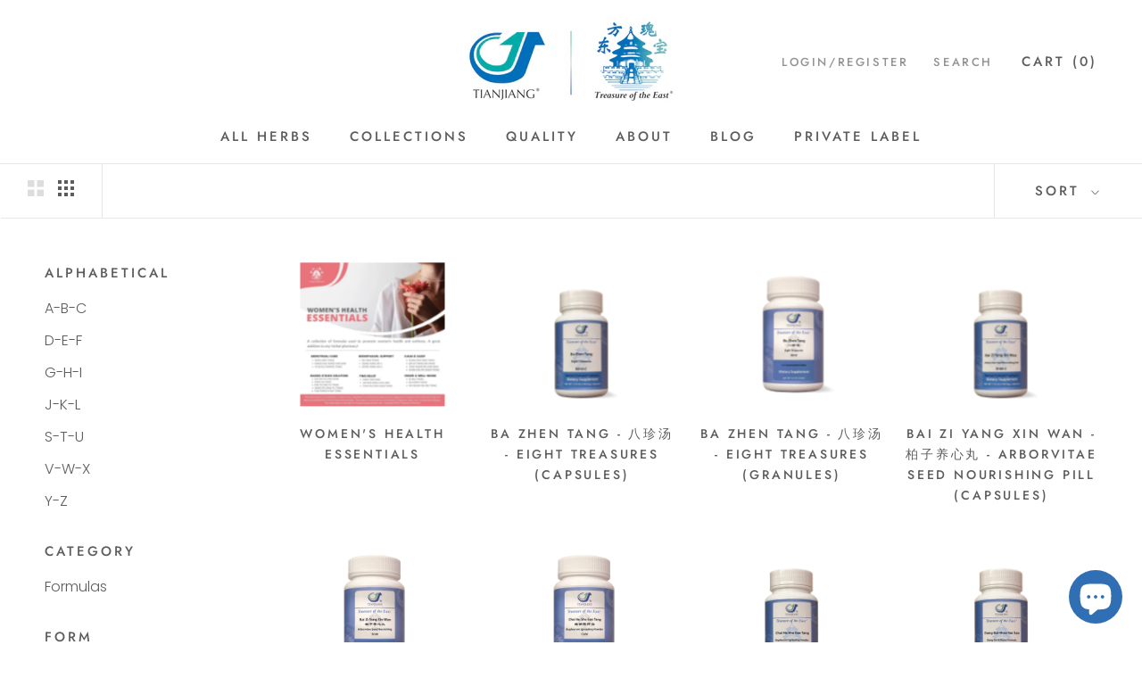

--- FILE ---
content_type: text/html; charset=utf-8
request_url: https://treasureoftheeast.com/collections/womens-health-essentials
body_size: 31616
content:
<!doctype html>

<html class="no-js" lang="en">
  <head>
    <meta charset="utf-8"> 
    <meta http-equiv="X-UA-Compatible" content="IE=edge,chrome=1">
    <meta name="viewport" content="width=device-width, initial-scale=1.0, height=device-height, minimum-scale=1.0, user-scalable=0">
    <meta name="theme-color" content="">

    <title>
      Women&#39;s Health Essentials &ndash; Treasure of the East
    </title><link rel="canonical" href="https://treasureoftheeast.com/collections/womens-health-essentials"><link rel="shortcut icon" href="//treasureoftheeast.com/cdn/shop/files/Treasure_of_the_East_-_bigger_font_32x32.png?v=1613756486" type="image/png"><meta property="og:type" content="website">
  <meta property="og:title" content="Women&#39;s Health Essentials">
  <meta property="og:image" content="http://treasureoftheeast.com/cdn/shop/products/Women_sHealth_grande.jpg?v=1656428554">
  <meta property="og:image:secure_url" content="https://treasureoftheeast.com/cdn/shop/products/Women_sHealth_grande.jpg?v=1656428554"><meta property="og:url" content="https://treasureoftheeast.com/collections/womens-health-essentials">
<meta property="og:site_name" content="Treasure of the East"><meta name="twitter:card" content="summary"><meta name="twitter:title" content="Women's Health Essentials">
  <meta name="twitter:description" content="">
  <meta name="twitter:image" content="https://treasureoftheeast.com/cdn/shop/products/Women_sHealth_600x600_crop_center.jpg?v=1656428554">

    <script>window.performance && window.performance.mark && window.performance.mark('shopify.content_for_header.start');</script><meta id="shopify-digital-wallet" name="shopify-digital-wallet" content="/6933184576/digital_wallets/dialog">
<meta name="shopify-checkout-api-token" content="a6772167f2bccea928e3371a78c26fc2">
<link rel="alternate" type="application/atom+xml" title="Feed" href="/collections/womens-health-essentials.atom" />
<link rel="alternate" type="application/json+oembed" href="https://treasureoftheeast.com/collections/womens-health-essentials.oembed">
<script async="async" src="/checkouts/internal/preloads.js?locale=en-US"></script>
<link rel="preconnect" href="https://shop.app" crossorigin="anonymous">
<script async="async" src="https://shop.app/checkouts/internal/preloads.js?locale=en-US&shop_id=6933184576" crossorigin="anonymous"></script>
<script id="shopify-features" type="application/json">{"accessToken":"a6772167f2bccea928e3371a78c26fc2","betas":["rich-media-storefront-analytics"],"domain":"treasureoftheeast.com","predictiveSearch":true,"shopId":6933184576,"locale":"en"}</script>
<script>var Shopify = Shopify || {};
Shopify.shop = "treasureoftheeast.myshopify.com";
Shopify.locale = "en";
Shopify.currency = {"active":"USD","rate":"1.0"};
Shopify.country = "US";
Shopify.theme = {"name":"TOTE Prestige (collection add to cart)","id":176794829088,"schema_name":"Prestige","schema_version":"3.3.4","theme_store_id":null,"role":"main"};
Shopify.theme.handle = "null";
Shopify.theme.style = {"id":null,"handle":null};
Shopify.cdnHost = "treasureoftheeast.com/cdn";
Shopify.routes = Shopify.routes || {};
Shopify.routes.root = "/";</script>
<script type="module">!function(o){(o.Shopify=o.Shopify||{}).modules=!0}(window);</script>
<script>!function(o){function n(){var o=[];function n(){o.push(Array.prototype.slice.apply(arguments))}return n.q=o,n}var t=o.Shopify=o.Shopify||{};t.loadFeatures=n(),t.autoloadFeatures=n()}(window);</script>
<script>
  window.ShopifyPay = window.ShopifyPay || {};
  window.ShopifyPay.apiHost = "shop.app\/pay";
  window.ShopifyPay.redirectState = null;
</script>
<script id="shop-js-analytics" type="application/json">{"pageType":"collection"}</script>
<script defer="defer" async type="module" src="//treasureoftheeast.com/cdn/shopifycloud/shop-js/modules/v2/client.init-shop-cart-sync_BT-GjEfc.en.esm.js"></script>
<script defer="defer" async type="module" src="//treasureoftheeast.com/cdn/shopifycloud/shop-js/modules/v2/chunk.common_D58fp_Oc.esm.js"></script>
<script defer="defer" async type="module" src="//treasureoftheeast.com/cdn/shopifycloud/shop-js/modules/v2/chunk.modal_xMitdFEc.esm.js"></script>
<script type="module">
  await import("//treasureoftheeast.com/cdn/shopifycloud/shop-js/modules/v2/client.init-shop-cart-sync_BT-GjEfc.en.esm.js");
await import("//treasureoftheeast.com/cdn/shopifycloud/shop-js/modules/v2/chunk.common_D58fp_Oc.esm.js");
await import("//treasureoftheeast.com/cdn/shopifycloud/shop-js/modules/v2/chunk.modal_xMitdFEc.esm.js");

  window.Shopify.SignInWithShop?.initShopCartSync?.({"fedCMEnabled":true,"windoidEnabled":true});

</script>
<script>
  window.Shopify = window.Shopify || {};
  if (!window.Shopify.featureAssets) window.Shopify.featureAssets = {};
  window.Shopify.featureAssets['shop-js'] = {"shop-cart-sync":["modules/v2/client.shop-cart-sync_DZOKe7Ll.en.esm.js","modules/v2/chunk.common_D58fp_Oc.esm.js","modules/v2/chunk.modal_xMitdFEc.esm.js"],"init-fed-cm":["modules/v2/client.init-fed-cm_B6oLuCjv.en.esm.js","modules/v2/chunk.common_D58fp_Oc.esm.js","modules/v2/chunk.modal_xMitdFEc.esm.js"],"shop-cash-offers":["modules/v2/client.shop-cash-offers_D2sdYoxE.en.esm.js","modules/v2/chunk.common_D58fp_Oc.esm.js","modules/v2/chunk.modal_xMitdFEc.esm.js"],"shop-login-button":["modules/v2/client.shop-login-button_QeVjl5Y3.en.esm.js","modules/v2/chunk.common_D58fp_Oc.esm.js","modules/v2/chunk.modal_xMitdFEc.esm.js"],"pay-button":["modules/v2/client.pay-button_DXTOsIq6.en.esm.js","modules/v2/chunk.common_D58fp_Oc.esm.js","modules/v2/chunk.modal_xMitdFEc.esm.js"],"shop-button":["modules/v2/client.shop-button_DQZHx9pm.en.esm.js","modules/v2/chunk.common_D58fp_Oc.esm.js","modules/v2/chunk.modal_xMitdFEc.esm.js"],"avatar":["modules/v2/client.avatar_BTnouDA3.en.esm.js"],"init-windoid":["modules/v2/client.init-windoid_CR1B-cfM.en.esm.js","modules/v2/chunk.common_D58fp_Oc.esm.js","modules/v2/chunk.modal_xMitdFEc.esm.js"],"init-shop-for-new-customer-accounts":["modules/v2/client.init-shop-for-new-customer-accounts_C_vY_xzh.en.esm.js","modules/v2/client.shop-login-button_QeVjl5Y3.en.esm.js","modules/v2/chunk.common_D58fp_Oc.esm.js","modules/v2/chunk.modal_xMitdFEc.esm.js"],"init-shop-email-lookup-coordinator":["modules/v2/client.init-shop-email-lookup-coordinator_BI7n9ZSv.en.esm.js","modules/v2/chunk.common_D58fp_Oc.esm.js","modules/v2/chunk.modal_xMitdFEc.esm.js"],"init-shop-cart-sync":["modules/v2/client.init-shop-cart-sync_BT-GjEfc.en.esm.js","modules/v2/chunk.common_D58fp_Oc.esm.js","modules/v2/chunk.modal_xMitdFEc.esm.js"],"shop-toast-manager":["modules/v2/client.shop-toast-manager_DiYdP3xc.en.esm.js","modules/v2/chunk.common_D58fp_Oc.esm.js","modules/v2/chunk.modal_xMitdFEc.esm.js"],"init-customer-accounts":["modules/v2/client.init-customer-accounts_D9ZNqS-Q.en.esm.js","modules/v2/client.shop-login-button_QeVjl5Y3.en.esm.js","modules/v2/chunk.common_D58fp_Oc.esm.js","modules/v2/chunk.modal_xMitdFEc.esm.js"],"init-customer-accounts-sign-up":["modules/v2/client.init-customer-accounts-sign-up_iGw4briv.en.esm.js","modules/v2/client.shop-login-button_QeVjl5Y3.en.esm.js","modules/v2/chunk.common_D58fp_Oc.esm.js","modules/v2/chunk.modal_xMitdFEc.esm.js"],"shop-follow-button":["modules/v2/client.shop-follow-button_CqMgW2wH.en.esm.js","modules/v2/chunk.common_D58fp_Oc.esm.js","modules/v2/chunk.modal_xMitdFEc.esm.js"],"checkout-modal":["modules/v2/client.checkout-modal_xHeaAweL.en.esm.js","modules/v2/chunk.common_D58fp_Oc.esm.js","modules/v2/chunk.modal_xMitdFEc.esm.js"],"shop-login":["modules/v2/client.shop-login_D91U-Q7h.en.esm.js","modules/v2/chunk.common_D58fp_Oc.esm.js","modules/v2/chunk.modal_xMitdFEc.esm.js"],"lead-capture":["modules/v2/client.lead-capture_BJmE1dJe.en.esm.js","modules/v2/chunk.common_D58fp_Oc.esm.js","modules/v2/chunk.modal_xMitdFEc.esm.js"],"payment-terms":["modules/v2/client.payment-terms_Ci9AEqFq.en.esm.js","modules/v2/chunk.common_D58fp_Oc.esm.js","modules/v2/chunk.modal_xMitdFEc.esm.js"]};
</script>
<script>(function() {
  var isLoaded = false;
  function asyncLoad() {
    if (isLoaded) return;
    isLoaded = true;
    var urls = ["https:\/\/formbuilder.hulkapps.com\/skeletopapp.js?shop=treasureoftheeast.myshopify.com","https:\/\/d1639lhkj5l89m.cloudfront.net\/js\/storefront\/uppromote.js?shop=treasureoftheeast.myshopify.com","https:\/\/customer-first-focus.b-cdn.net\/cffPCLoader_min.js?shop=treasureoftheeast.myshopify.com"];
    for (var i = 0; i < urls.length; i++) {
      var s = document.createElement('script');
      s.type = 'text/javascript';
      s.async = true;
      s.src = urls[i];
      var x = document.getElementsByTagName('script')[0];
      x.parentNode.insertBefore(s, x);
    }
  };
  if(window.attachEvent) {
    window.attachEvent('onload', asyncLoad);
  } else {
    window.addEventListener('load', asyncLoad, false);
  }
})();</script>
<script id="__st">var __st={"a":6933184576,"offset":-18000,"reqid":"46d8fe57-27a0-49be-9f02-9212ed090306-1769107044","pageurl":"treasureoftheeast.com\/collections\/womens-health-essentials","u":"a21bd8bc10d6","p":"collection","rtyp":"collection","rid":263693008958};</script>
<script>window.ShopifyPaypalV4VisibilityTracking = true;</script>
<script id="captcha-bootstrap">!function(){'use strict';const t='contact',e='account',n='new_comment',o=[[t,t],['blogs',n],['comments',n],[t,'customer']],c=[[e,'customer_login'],[e,'guest_login'],[e,'recover_customer_password'],[e,'create_customer']],r=t=>t.map((([t,e])=>`form[action*='/${t}']:not([data-nocaptcha='true']) input[name='form_type'][value='${e}']`)).join(','),a=t=>()=>t?[...document.querySelectorAll(t)].map((t=>t.form)):[];function s(){const t=[...o],e=r(t);return a(e)}const i='password',u='form_key',d=['recaptcha-v3-token','g-recaptcha-response','h-captcha-response',i],f=()=>{try{return window.sessionStorage}catch{return}},m='__shopify_v',_=t=>t.elements[u];function p(t,e,n=!1){try{const o=window.sessionStorage,c=JSON.parse(o.getItem(e)),{data:r}=function(t){const{data:e,action:n}=t;return t[m]||n?{data:e,action:n}:{data:t,action:n}}(c);for(const[e,n]of Object.entries(r))t.elements[e]&&(t.elements[e].value=n);n&&o.removeItem(e)}catch(o){console.error('form repopulation failed',{error:o})}}const l='form_type',E='cptcha';function T(t){t.dataset[E]=!0}const w=window,h=w.document,L='Shopify',v='ce_forms',y='captcha';let A=!1;((t,e)=>{const n=(g='f06e6c50-85a8-45c8-87d0-21a2b65856fe',I='https://cdn.shopify.com/shopifycloud/storefront-forms-hcaptcha/ce_storefront_forms_captcha_hcaptcha.v1.5.2.iife.js',D={infoText:'Protected by hCaptcha',privacyText:'Privacy',termsText:'Terms'},(t,e,n)=>{const o=w[L][v],c=o.bindForm;if(c)return c(t,g,e,D).then(n);var r;o.q.push([[t,g,e,D],n]),r=I,A||(h.body.append(Object.assign(h.createElement('script'),{id:'captcha-provider',async:!0,src:r})),A=!0)});var g,I,D;w[L]=w[L]||{},w[L][v]=w[L][v]||{},w[L][v].q=[],w[L][y]=w[L][y]||{},w[L][y].protect=function(t,e){n(t,void 0,e),T(t)},Object.freeze(w[L][y]),function(t,e,n,w,h,L){const[v,y,A,g]=function(t,e,n){const i=e?o:[],u=t?c:[],d=[...i,...u],f=r(d),m=r(i),_=r(d.filter((([t,e])=>n.includes(e))));return[a(f),a(m),a(_),s()]}(w,h,L),I=t=>{const e=t.target;return e instanceof HTMLFormElement?e:e&&e.form},D=t=>v().includes(t);t.addEventListener('submit',(t=>{const e=I(t);if(!e)return;const n=D(e)&&!e.dataset.hcaptchaBound&&!e.dataset.recaptchaBound,o=_(e),c=g().includes(e)&&(!o||!o.value);(n||c)&&t.preventDefault(),c&&!n&&(function(t){try{if(!f())return;!function(t){const e=f();if(!e)return;const n=_(t);if(!n)return;const o=n.value;o&&e.removeItem(o)}(t);const e=Array.from(Array(32),(()=>Math.random().toString(36)[2])).join('');!function(t,e){_(t)||t.append(Object.assign(document.createElement('input'),{type:'hidden',name:u})),t.elements[u].value=e}(t,e),function(t,e){const n=f();if(!n)return;const o=[...t.querySelectorAll(`input[type='${i}']`)].map((({name:t})=>t)),c=[...d,...o],r={};for(const[a,s]of new FormData(t).entries())c.includes(a)||(r[a]=s);n.setItem(e,JSON.stringify({[m]:1,action:t.action,data:r}))}(t,e)}catch(e){console.error('failed to persist form',e)}}(e),e.submit())}));const S=(t,e)=>{t&&!t.dataset[E]&&(n(t,e.some((e=>e===t))),T(t))};for(const o of['focusin','change'])t.addEventListener(o,(t=>{const e=I(t);D(e)&&S(e,y())}));const B=e.get('form_key'),M=e.get(l),P=B&&M;t.addEventListener('DOMContentLoaded',(()=>{const t=y();if(P)for(const e of t)e.elements[l].value===M&&p(e,B);[...new Set([...A(),...v().filter((t=>'true'===t.dataset.shopifyCaptcha))])].forEach((e=>S(e,t)))}))}(h,new URLSearchParams(w.location.search),n,t,e,['guest_login'])})(!0,!0)}();</script>
<script integrity="sha256-4kQ18oKyAcykRKYeNunJcIwy7WH5gtpwJnB7kiuLZ1E=" data-source-attribution="shopify.loadfeatures" defer="defer" src="//treasureoftheeast.com/cdn/shopifycloud/storefront/assets/storefront/load_feature-a0a9edcb.js" crossorigin="anonymous"></script>
<script crossorigin="anonymous" defer="defer" src="//treasureoftheeast.com/cdn/shopifycloud/storefront/assets/shopify_pay/storefront-65b4c6d7.js?v=20250812"></script>
<script data-source-attribution="shopify.dynamic_checkout.dynamic.init">var Shopify=Shopify||{};Shopify.PaymentButton=Shopify.PaymentButton||{isStorefrontPortableWallets:!0,init:function(){window.Shopify.PaymentButton.init=function(){};var t=document.createElement("script");t.src="https://treasureoftheeast.com/cdn/shopifycloud/portable-wallets/latest/portable-wallets.en.js",t.type="module",document.head.appendChild(t)}};
</script>
<script data-source-attribution="shopify.dynamic_checkout.buyer_consent">
  function portableWalletsHideBuyerConsent(e){var t=document.getElementById("shopify-buyer-consent"),n=document.getElementById("shopify-subscription-policy-button");t&&n&&(t.classList.add("hidden"),t.setAttribute("aria-hidden","true"),n.removeEventListener("click",e))}function portableWalletsShowBuyerConsent(e){var t=document.getElementById("shopify-buyer-consent"),n=document.getElementById("shopify-subscription-policy-button");t&&n&&(t.classList.remove("hidden"),t.removeAttribute("aria-hidden"),n.addEventListener("click",e))}window.Shopify?.PaymentButton&&(window.Shopify.PaymentButton.hideBuyerConsent=portableWalletsHideBuyerConsent,window.Shopify.PaymentButton.showBuyerConsent=portableWalletsShowBuyerConsent);
</script>
<script data-source-attribution="shopify.dynamic_checkout.cart.bootstrap">document.addEventListener("DOMContentLoaded",(function(){function t(){return document.querySelector("shopify-accelerated-checkout-cart, shopify-accelerated-checkout")}if(t())Shopify.PaymentButton.init();else{new MutationObserver((function(e,n){t()&&(Shopify.PaymentButton.init(),n.disconnect())})).observe(document.body,{childList:!0,subtree:!0})}}));
</script>
<link id="shopify-accelerated-checkout-styles" rel="stylesheet" media="screen" href="https://treasureoftheeast.com/cdn/shopifycloud/portable-wallets/latest/accelerated-checkout-backwards-compat.css" crossorigin="anonymous">
<style id="shopify-accelerated-checkout-cart">
        #shopify-buyer-consent {
  margin-top: 1em;
  display: inline-block;
  width: 100%;
}

#shopify-buyer-consent.hidden {
  display: none;
}

#shopify-subscription-policy-button {
  background: none;
  border: none;
  padding: 0;
  text-decoration: underline;
  font-size: inherit;
  cursor: pointer;
}

#shopify-subscription-policy-button::before {
  box-shadow: none;
}

      </style>

<script>window.performance && window.performance.mark && window.performance.mark('shopify.content_for_header.end');</script>

  <!-- OrderLogic checkout restrictions ========================================= -->
  <script>
DEBUG_KEY = "__olDebug";

if (typeof olCreateCookie == 'undefined') {
    var olCreateCookie = function (name, value, days) {
        if (days) {
            var date = new Date();
            date.setTime(date.getTime() + (days * 24 * 60 * 60 * 1000));
            var expires = "; expires=" + date.toGMTString();
        }
        else var expires = "";
        document.cookie = name + "=" + JSON.stringify(value) + expires + "; path=/; SameSite=None; Secure";
    };
}

if (typeof olReadCookie == 'undefined') {
    var olReadCookie = function (name) {
        var nameEQ = name + "=";
        var ca = document.cookie.split(';');
        // the cookie is being created, there is a problem with the following logic matching the name
        for (var i = 0; i < ca.length; i++) {
            var c = ca[i];
            while (c.charAt(0) == ' ') c = c.substring(1, c.length);
            if (c.indexOf(nameEQ) == 0) return JSON.parse(c.substring(nameEQ.length, c.length));
        }
        return;
    };
}

if (typeof getOlCacheBuster == 'undefined') {
    var getOlCacheBuster = function() {
        if ( typeof getOlCacheBuster.olCacheBuster == 'undefined') {
            scriptsArray = Array.prototype.slice.call(document.getElementsByTagName("script"));
            scriptsArray = scriptsArray.concat(Array.prototype.slice.call(document.getElementsByTagName("noscript")));
            for (var i=0; i<scriptsArray.length; i++) {
                cacheBusterArray = scriptsArray[i].innerHTML.match(/orderlogicapp.com\\\/embedded_js\\\/production_base.js\?(\d+)/);
                if (cacheBusterArray == null) {
                    cacheBusterString = scriptsArray[i].getAttribute('src');
                    if (cacheBusterString != null) {
                        cacheBusterArray = cacheBusterString.match(/orderlogicapp.com\/embedded_js\/production_base.js\?(\d+)/);
                    }
                }
                if (cacheBusterArray != null) {
                    getOlCacheBuster.olCacheBuster = cacheBusterArray[1];
                    break;
                }
            }
        }
        return getOlCacheBuster.olCacheBuster;
    }
}

if (typeof ol_hostname == 'undefined') {
    var ol_hostname = 'www.orderlogicapp.com';
    var ol_debug = olReadCookie(DEBUG_KEY);
    if (window.location.search.replace("?", "").substring(0, 7) == 'olDebug') {
        ol_debug = window.location.search.replace("?olDebug=", "");
        if (ol_debug == 'false') ol_debug = false;
        olCreateCookie(DEBUG_KEY, ol_debug, null);
    }
}

var ol_cachebuster = getOlCacheBuster();
if (( typeof ol_cachebuster != 'undefined') || (ol_debug)) {
    if (typeof ol_script == 'undefined') {
        var ol_script = document.createElement('script');
        ol_script.type = 'text/javascript';
        ol_script.async = true;
        ol_script.src = "https://" + (ol_debug ? 'dev.orderlogicapp.com' : ol_hostname) + "/embedded_js/store.js?" + ol_cachebuster;
        document.head.appendChild(ol_script);
    }
}



olProductData = { 
}
</script>


    <link rel="stylesheet" href="//treasureoftheeast.com/cdn/shop/t/28/assets/theme.scss.css?v=103538481552038207841763415862">

    <script>
      // This allows to expose several variables to the global scope, to be used in scripts
      window.theme = {
        template: "collection",
        shopCurrency: "USD",
        moneyFormat: "\u003cspan class=hidePrice\u003e${{amount}}\u003c\/span\u003e",
        moneyWithCurrencyFormat: "\u003cspan class=hidePrice\u003e${{amount}} USD\u003c\/span\u003e",
        currencyConversionEnabled: false,
        currencyConversionMoneyFormat: "money_format",
        currencyConversionRoundAmounts: true,
        productImageSize: "short",
        searchMode: "product,article,page",
        showPageTransition: true,
        showElementStaggering: true,
        showImageZooming: true,
        enableExperimentalResizeObserver: false
      };

      window.languages = {
        cartAddNote: "Add Order Note",
        cartEditNote: "Edit Order Note",
        productImageLoadingError: "This image could not be loaded. Please try to reload the page.",
        productFormAddToCart: "Add to cart",
        productFormUnavailable: "Unavailable",
        productFormSoldOut: "Sold out",
        shippingEstimatorOneResult: "1 option available:",
        shippingEstimatorMoreResults: "{{count}} options available:",
        shippingEstimatorNoResults: "No shipping could be found"
      };

      window.lazySizesConfig = {
        loadHidden: false,
        hFac: 0.5,
        expFactor: 2,
        ricTimeout: 150,
        lazyClass: 'Image--lazyLoad',
        loadingClass: 'Image--lazyLoading',
        loadedClass: 'Image--lazyLoaded'
      };

      document.documentElement.className = document.documentElement.className.replace('no-js', 'js');
      document.documentElement.style.setProperty('--window-height', window.innerHeight + 'px');

      // We do a quick detection of some features (we could use Modernizr but for so little...)
      (function() {
        document.documentElement.className += ((window.CSS && window.CSS.supports('(position: sticky) or (position: -webkit-sticky)')) ? ' supports-sticky' : ' no-supports-sticky');
        document.documentElement.className += (window.matchMedia('(-moz-touch-enabled: 1), (hover: none)')).matches ? ' no-supports-hover' : ' supports-hover';
      }());

      window.onpageshow = function (event) {
        if (event.persisted) {
          window.location.reload();
        }
      };
    </script>

    <script src="//treasureoftheeast.com/cdn/shop/t/28/assets/lazysizes.min.js?v=174358363404432586981739575759" async></script>

    
<script src="https://polyfill-fastly.net/v3/polyfill.min.js?unknown=polyfill&features=fetch,Element.prototype.closest,Element.prototype.remove,Element.prototype.classList,Array.prototype.includes,Array.prototype.fill,Object.assign,CustomEvent,IntersectionObserver,IntersectionObserverEntry" defer></script>
    <script src="//treasureoftheeast.com/cdn/shop/t/28/assets/libs.min.js?v=88466822118989791001739575759" defer></script>
    <script src="//treasureoftheeast.com/cdn/shop/t/28/assets/theme.min.js?v=103722550634446726791739575759" defer></script>
    <script src="//treasureoftheeast.com/cdn/shop/t/28/assets/custom.js?v=8814717088703906631739575759" defer></script>

    
    
    

    
    <script>(function(d){var s = d.createElement("script");s.setAttribute("data-account", "Hr2OJ1srHM");s.setAttribute("src", "https://cdn.userway.org/widget.js");(d.body || d.head).appendChild(s);})(document)</script><noscript>Please ensure Javascript is enabled for purposes of <a href="https://userway.org">website accessibility</a></noscript>
    
 

<script>window.__pagefly_analytics_settings__={"acceptTracking":false};</script>
 <link href='https://fonts.googleapis.com/css?family=Lato:300,400,700,900|Manjari:400,700|Nunito:300,400,600,700,800|Roboto:300,400,500,700,900&display=swap' rel='stylesheet'>
                                   <link rel='stylesheet' href='https://reorder-master.hulkapps.com/css/re-order.css?v=2021-11-24 06:43:03'>

<script>
	window.StoreCreditInit = {
		shop: 'treasureoftheeast.myshopify.com',
		cashback_widget_status: 0
	}
</script>






<!-- BEGIN app block: shopify://apps/orderlogic-min-max-limits/blocks/orderlogic/02463cc1-4876-4a68-8865-248003957801 --><script>
  DEBUG_KEY = "__olDebug";
  var ol_cachebuster = "202502190343";

  if (typeof olCreateStorage == 'undefined') {
    var olCreateStorage = function (name, value) {
      localStorage.setItem(name, JSON.stringify(value));
    };
  }

  if (typeof olReadStorage == 'undefined') {
    var olReadStorage = function (name) {
      return JSON.parse(localStorage.getItem(name));
    };
  }

  if (typeof ol_hostname == 'undefined') {
    var ol_hostname = 'www.orderlogicapp.com';
    var ol_debug = olReadStorage(DEBUG_KEY);
    if (window.location.search.replace("?", "").substring(0, 7) == 'olDebug') {
      ol_debug = window.location.search.replace("?olDebug=", "");
      if (ol_debug == 'false') ol_debug = false;
      olCreateStorage(DEBUG_KEY, ol_debug);
    }
  }

  if (( typeof ol_cachebuster != 'undefined') || (ol_debug)) {
    if (typeof ol_script == 'undefined') {
      var ol_script = document.createElement('script');
      ol_script.type = 'text/javascript';
      ol_script.async = true;
      ol_script.src = "https://" + (ol_debug ? 'dev.orderlogicapp.com' : ol_hostname) + "/embedded_js/store.js?" + ol_cachebuster;
      document.head.appendChild(ol_script);
    }
  }

  

  olProductData = { 
  }

  
</script>


<!-- END app block --><!-- BEGIN app block: shopify://apps/pagefly-page-builder/blocks/app-embed/83e179f7-59a0-4589-8c66-c0dddf959200 -->

<!-- BEGIN app snippet: pagefly-cro-ab-testing-main -->







<script>
  ;(function () {
    const url = new URL(window.location)
    const viewParam = url.searchParams.get('view')
    if (viewParam && viewParam.includes('variant-pf-')) {
      url.searchParams.set('pf_v', viewParam)
      url.searchParams.delete('view')
      window.history.replaceState({}, '', url)
    }
  })()
</script>



<script type='module'>
  
  window.PAGEFLY_CRO = window.PAGEFLY_CRO || {}

  window.PAGEFLY_CRO['data_debug'] = {
    original_template_suffix: "all_collections",
    allow_ab_test: false,
    ab_test_start_time: 0,
    ab_test_end_time: 0,
    today_date_time: 1769107044000,
  }
  window.PAGEFLY_CRO['GA4'] = { enabled: false}
</script>

<!-- END app snippet -->








  <script src='https://cdn.shopify.com/extensions/019bb4f9-aed6-78a3-be91-e9d44663e6bf/pagefly-page-builder-215/assets/pagefly-helper.js' defer='defer'></script>

  <script src='https://cdn.shopify.com/extensions/019bb4f9-aed6-78a3-be91-e9d44663e6bf/pagefly-page-builder-215/assets/pagefly-general-helper.js' defer='defer'></script>

  <script src='https://cdn.shopify.com/extensions/019bb4f9-aed6-78a3-be91-e9d44663e6bf/pagefly-page-builder-215/assets/pagefly-snap-slider.js' defer='defer'></script>

  <script src='https://cdn.shopify.com/extensions/019bb4f9-aed6-78a3-be91-e9d44663e6bf/pagefly-page-builder-215/assets/pagefly-slideshow-v3.js' defer='defer'></script>

  <script src='https://cdn.shopify.com/extensions/019bb4f9-aed6-78a3-be91-e9d44663e6bf/pagefly-page-builder-215/assets/pagefly-slideshow-v4.js' defer='defer'></script>

  <script src='https://cdn.shopify.com/extensions/019bb4f9-aed6-78a3-be91-e9d44663e6bf/pagefly-page-builder-215/assets/pagefly-glider.js' defer='defer'></script>

  <script src='https://cdn.shopify.com/extensions/019bb4f9-aed6-78a3-be91-e9d44663e6bf/pagefly-page-builder-215/assets/pagefly-slideshow-v1-v2.js' defer='defer'></script>

  <script src='https://cdn.shopify.com/extensions/019bb4f9-aed6-78a3-be91-e9d44663e6bf/pagefly-page-builder-215/assets/pagefly-product-media.js' defer='defer'></script>

  <script src='https://cdn.shopify.com/extensions/019bb4f9-aed6-78a3-be91-e9d44663e6bf/pagefly-page-builder-215/assets/pagefly-product.js' defer='defer'></script>


<script id='pagefly-helper-data' type='application/json'>
  {
    "page_optimization": {
      "assets_prefetching": false
    },
    "elements_asset_mapper": {
      "Accordion": "https://cdn.shopify.com/extensions/019bb4f9-aed6-78a3-be91-e9d44663e6bf/pagefly-page-builder-215/assets/pagefly-accordion.js",
      "Accordion3": "https://cdn.shopify.com/extensions/019bb4f9-aed6-78a3-be91-e9d44663e6bf/pagefly-page-builder-215/assets/pagefly-accordion3.js",
      "CountDown": "https://cdn.shopify.com/extensions/019bb4f9-aed6-78a3-be91-e9d44663e6bf/pagefly-page-builder-215/assets/pagefly-countdown.js",
      "GMap1": "https://cdn.shopify.com/extensions/019bb4f9-aed6-78a3-be91-e9d44663e6bf/pagefly-page-builder-215/assets/pagefly-gmap.js",
      "GMap2": "https://cdn.shopify.com/extensions/019bb4f9-aed6-78a3-be91-e9d44663e6bf/pagefly-page-builder-215/assets/pagefly-gmap.js",
      "GMapBasicV2": "https://cdn.shopify.com/extensions/019bb4f9-aed6-78a3-be91-e9d44663e6bf/pagefly-page-builder-215/assets/pagefly-gmap.js",
      "GMapAdvancedV2": "https://cdn.shopify.com/extensions/019bb4f9-aed6-78a3-be91-e9d44663e6bf/pagefly-page-builder-215/assets/pagefly-gmap.js",
      "HTML.Video": "https://cdn.shopify.com/extensions/019bb4f9-aed6-78a3-be91-e9d44663e6bf/pagefly-page-builder-215/assets/pagefly-htmlvideo.js",
      "HTML.Video2": "https://cdn.shopify.com/extensions/019bb4f9-aed6-78a3-be91-e9d44663e6bf/pagefly-page-builder-215/assets/pagefly-htmlvideo2.js",
      "HTML.Video3": "https://cdn.shopify.com/extensions/019bb4f9-aed6-78a3-be91-e9d44663e6bf/pagefly-page-builder-215/assets/pagefly-htmlvideo2.js",
      "BackgroundVideo": "https://cdn.shopify.com/extensions/019bb4f9-aed6-78a3-be91-e9d44663e6bf/pagefly-page-builder-215/assets/pagefly-htmlvideo2.js",
      "Instagram": "https://cdn.shopify.com/extensions/019bb4f9-aed6-78a3-be91-e9d44663e6bf/pagefly-page-builder-215/assets/pagefly-instagram.js",
      "Instagram2": "https://cdn.shopify.com/extensions/019bb4f9-aed6-78a3-be91-e9d44663e6bf/pagefly-page-builder-215/assets/pagefly-instagram.js",
      "Insta3": "https://cdn.shopify.com/extensions/019bb4f9-aed6-78a3-be91-e9d44663e6bf/pagefly-page-builder-215/assets/pagefly-instagram3.js",
      "Tabs": "https://cdn.shopify.com/extensions/019bb4f9-aed6-78a3-be91-e9d44663e6bf/pagefly-page-builder-215/assets/pagefly-tab.js",
      "Tabs3": "https://cdn.shopify.com/extensions/019bb4f9-aed6-78a3-be91-e9d44663e6bf/pagefly-page-builder-215/assets/pagefly-tab3.js",
      "ProductBox": "https://cdn.shopify.com/extensions/019bb4f9-aed6-78a3-be91-e9d44663e6bf/pagefly-page-builder-215/assets/pagefly-cart.js",
      "FBPageBox2": "https://cdn.shopify.com/extensions/019bb4f9-aed6-78a3-be91-e9d44663e6bf/pagefly-page-builder-215/assets/pagefly-facebook.js",
      "FBLikeButton2": "https://cdn.shopify.com/extensions/019bb4f9-aed6-78a3-be91-e9d44663e6bf/pagefly-page-builder-215/assets/pagefly-facebook.js",
      "TwitterFeed2": "https://cdn.shopify.com/extensions/019bb4f9-aed6-78a3-be91-e9d44663e6bf/pagefly-page-builder-215/assets/pagefly-twitter.js",
      "Paragraph4": "https://cdn.shopify.com/extensions/019bb4f9-aed6-78a3-be91-e9d44663e6bf/pagefly-page-builder-215/assets/pagefly-paragraph4.js",

      "AliReviews": "https://cdn.shopify.com/extensions/019bb4f9-aed6-78a3-be91-e9d44663e6bf/pagefly-page-builder-215/assets/pagefly-3rd-elements.js",
      "BackInStock": "https://cdn.shopify.com/extensions/019bb4f9-aed6-78a3-be91-e9d44663e6bf/pagefly-page-builder-215/assets/pagefly-3rd-elements.js",
      "GloboBackInStock": "https://cdn.shopify.com/extensions/019bb4f9-aed6-78a3-be91-e9d44663e6bf/pagefly-page-builder-215/assets/pagefly-3rd-elements.js",
      "GrowaveWishlist": "https://cdn.shopify.com/extensions/019bb4f9-aed6-78a3-be91-e9d44663e6bf/pagefly-page-builder-215/assets/pagefly-3rd-elements.js",
      "InfiniteOptionsShopPad": "https://cdn.shopify.com/extensions/019bb4f9-aed6-78a3-be91-e9d44663e6bf/pagefly-page-builder-215/assets/pagefly-3rd-elements.js",
      "InkybayProductPersonalizer": "https://cdn.shopify.com/extensions/019bb4f9-aed6-78a3-be91-e9d44663e6bf/pagefly-page-builder-215/assets/pagefly-3rd-elements.js",
      "LimeSpot": "https://cdn.shopify.com/extensions/019bb4f9-aed6-78a3-be91-e9d44663e6bf/pagefly-page-builder-215/assets/pagefly-3rd-elements.js",
      "Loox": "https://cdn.shopify.com/extensions/019bb4f9-aed6-78a3-be91-e9d44663e6bf/pagefly-page-builder-215/assets/pagefly-3rd-elements.js",
      "Opinew": "https://cdn.shopify.com/extensions/019bb4f9-aed6-78a3-be91-e9d44663e6bf/pagefly-page-builder-215/assets/pagefly-3rd-elements.js",
      "Powr": "https://cdn.shopify.com/extensions/019bb4f9-aed6-78a3-be91-e9d44663e6bf/pagefly-page-builder-215/assets/pagefly-3rd-elements.js",
      "ProductReviews": "https://cdn.shopify.com/extensions/019bb4f9-aed6-78a3-be91-e9d44663e6bf/pagefly-page-builder-215/assets/pagefly-3rd-elements.js",
      "PushOwl": "https://cdn.shopify.com/extensions/019bb4f9-aed6-78a3-be91-e9d44663e6bf/pagefly-page-builder-215/assets/pagefly-3rd-elements.js",
      "ReCharge": "https://cdn.shopify.com/extensions/019bb4f9-aed6-78a3-be91-e9d44663e6bf/pagefly-page-builder-215/assets/pagefly-3rd-elements.js",
      "Rivyo": "https://cdn.shopify.com/extensions/019bb4f9-aed6-78a3-be91-e9d44663e6bf/pagefly-page-builder-215/assets/pagefly-3rd-elements.js",
      "TrackingMore": "https://cdn.shopify.com/extensions/019bb4f9-aed6-78a3-be91-e9d44663e6bf/pagefly-page-builder-215/assets/pagefly-3rd-elements.js",
      "Vitals": "https://cdn.shopify.com/extensions/019bb4f9-aed6-78a3-be91-e9d44663e6bf/pagefly-page-builder-215/assets/pagefly-3rd-elements.js",
      "Wiser": "https://cdn.shopify.com/extensions/019bb4f9-aed6-78a3-be91-e9d44663e6bf/pagefly-page-builder-215/assets/pagefly-3rd-elements.js"
    },
    "custom_elements_mapper": {
      "pf-click-action-element": "https://cdn.shopify.com/extensions/019bb4f9-aed6-78a3-be91-e9d44663e6bf/pagefly-page-builder-215/assets/pagefly-click-action-element.js",
      "pf-dialog-element": "https://cdn.shopify.com/extensions/019bb4f9-aed6-78a3-be91-e9d44663e6bf/pagefly-page-builder-215/assets/pagefly-dialog-element.js"
    }
  }
</script>


<!-- END app block --><!-- BEGIN app block: shopify://apps/klaviyo-email-marketing-sms/blocks/klaviyo-onsite-embed/2632fe16-c075-4321-a88b-50b567f42507 -->












  <script async src="https://static.klaviyo.com/onsite/js/WtXGrR/klaviyo.js?company_id=WtXGrR"></script>
  <script>!function(){if(!window.klaviyo){window._klOnsite=window._klOnsite||[];try{window.klaviyo=new Proxy({},{get:function(n,i){return"push"===i?function(){var n;(n=window._klOnsite).push.apply(n,arguments)}:function(){for(var n=arguments.length,o=new Array(n),w=0;w<n;w++)o[w]=arguments[w];var t="function"==typeof o[o.length-1]?o.pop():void 0,e=new Promise((function(n){window._klOnsite.push([i].concat(o,[function(i){t&&t(i),n(i)}]))}));return e}}})}catch(n){window.klaviyo=window.klaviyo||[],window.klaviyo.push=function(){var n;(n=window._klOnsite).push.apply(n,arguments)}}}}();</script>

  




  <script>
    window.klaviyoReviewsProductDesignMode = false
  </script>







<!-- END app block --><script src="https://cdn.shopify.com/extensions/e8878072-2f6b-4e89-8082-94b04320908d/inbox-1254/assets/inbox-chat-loader.js" type="text/javascript" defer="defer"></script>
<link href="https://monorail-edge.shopifysvc.com" rel="dns-prefetch">
<script>(function(){if ("sendBeacon" in navigator && "performance" in window) {try {var session_token_from_headers = performance.getEntriesByType('navigation')[0].serverTiming.find(x => x.name == '_s').description;} catch {var session_token_from_headers = undefined;}var session_cookie_matches = document.cookie.match(/_shopify_s=([^;]*)/);var session_token_from_cookie = session_cookie_matches && session_cookie_matches.length === 2 ? session_cookie_matches[1] : "";var session_token = session_token_from_headers || session_token_from_cookie || "";function handle_abandonment_event(e) {var entries = performance.getEntries().filter(function(entry) {return /monorail-edge.shopifysvc.com/.test(entry.name);});if (!window.abandonment_tracked && entries.length === 0) {window.abandonment_tracked = true;var currentMs = Date.now();var navigation_start = performance.timing.navigationStart;var payload = {shop_id: 6933184576,url: window.location.href,navigation_start,duration: currentMs - navigation_start,session_token,page_type: "collection"};window.navigator.sendBeacon("https://monorail-edge.shopifysvc.com/v1/produce", JSON.stringify({schema_id: "online_store_buyer_site_abandonment/1.1",payload: payload,metadata: {event_created_at_ms: currentMs,event_sent_at_ms: currentMs}}));}}window.addEventListener('pagehide', handle_abandonment_event);}}());</script>
<script id="web-pixels-manager-setup">(function e(e,d,r,n,o){if(void 0===o&&(o={}),!Boolean(null===(a=null===(i=window.Shopify)||void 0===i?void 0:i.analytics)||void 0===a?void 0:a.replayQueue)){var i,a;window.Shopify=window.Shopify||{};var t=window.Shopify;t.analytics=t.analytics||{};var s=t.analytics;s.replayQueue=[],s.publish=function(e,d,r){return s.replayQueue.push([e,d,r]),!0};try{self.performance.mark("wpm:start")}catch(e){}var l=function(){var e={modern:/Edge?\/(1{2}[4-9]|1[2-9]\d|[2-9]\d{2}|\d{4,})\.\d+(\.\d+|)|Firefox\/(1{2}[4-9]|1[2-9]\d|[2-9]\d{2}|\d{4,})\.\d+(\.\d+|)|Chrom(ium|e)\/(9{2}|\d{3,})\.\d+(\.\d+|)|(Maci|X1{2}).+ Version\/(15\.\d+|(1[6-9]|[2-9]\d|\d{3,})\.\d+)([,.]\d+|)( \(\w+\)|)( Mobile\/\w+|) Safari\/|Chrome.+OPR\/(9{2}|\d{3,})\.\d+\.\d+|(CPU[ +]OS|iPhone[ +]OS|CPU[ +]iPhone|CPU IPhone OS|CPU iPad OS)[ +]+(15[._]\d+|(1[6-9]|[2-9]\d|\d{3,})[._]\d+)([._]\d+|)|Android:?[ /-](13[3-9]|1[4-9]\d|[2-9]\d{2}|\d{4,})(\.\d+|)(\.\d+|)|Android.+Firefox\/(13[5-9]|1[4-9]\d|[2-9]\d{2}|\d{4,})\.\d+(\.\d+|)|Android.+Chrom(ium|e)\/(13[3-9]|1[4-9]\d|[2-9]\d{2}|\d{4,})\.\d+(\.\d+|)|SamsungBrowser\/([2-9]\d|\d{3,})\.\d+/,legacy:/Edge?\/(1[6-9]|[2-9]\d|\d{3,})\.\d+(\.\d+|)|Firefox\/(5[4-9]|[6-9]\d|\d{3,})\.\d+(\.\d+|)|Chrom(ium|e)\/(5[1-9]|[6-9]\d|\d{3,})\.\d+(\.\d+|)([\d.]+$|.*Safari\/(?![\d.]+ Edge\/[\d.]+$))|(Maci|X1{2}).+ Version\/(10\.\d+|(1[1-9]|[2-9]\d|\d{3,})\.\d+)([,.]\d+|)( \(\w+\)|)( Mobile\/\w+|) Safari\/|Chrome.+OPR\/(3[89]|[4-9]\d|\d{3,})\.\d+\.\d+|(CPU[ +]OS|iPhone[ +]OS|CPU[ +]iPhone|CPU IPhone OS|CPU iPad OS)[ +]+(10[._]\d+|(1[1-9]|[2-9]\d|\d{3,})[._]\d+)([._]\d+|)|Android:?[ /-](13[3-9]|1[4-9]\d|[2-9]\d{2}|\d{4,})(\.\d+|)(\.\d+|)|Mobile Safari.+OPR\/([89]\d|\d{3,})\.\d+\.\d+|Android.+Firefox\/(13[5-9]|1[4-9]\d|[2-9]\d{2}|\d{4,})\.\d+(\.\d+|)|Android.+Chrom(ium|e)\/(13[3-9]|1[4-9]\d|[2-9]\d{2}|\d{4,})\.\d+(\.\d+|)|Android.+(UC? ?Browser|UCWEB|U3)[ /]?(15\.([5-9]|\d{2,})|(1[6-9]|[2-9]\d|\d{3,})\.\d+)\.\d+|SamsungBrowser\/(5\.\d+|([6-9]|\d{2,})\.\d+)|Android.+MQ{2}Browser\/(14(\.(9|\d{2,})|)|(1[5-9]|[2-9]\d|\d{3,})(\.\d+|))(\.\d+|)|K[Aa][Ii]OS\/(3\.\d+|([4-9]|\d{2,})\.\d+)(\.\d+|)/},d=e.modern,r=e.legacy,n=navigator.userAgent;return n.match(d)?"modern":n.match(r)?"legacy":"unknown"}(),u="modern"===l?"modern":"legacy",c=(null!=n?n:{modern:"",legacy:""})[u],f=function(e){return[e.baseUrl,"/wpm","/b",e.hashVersion,"modern"===e.buildTarget?"m":"l",".js"].join("")}({baseUrl:d,hashVersion:r,buildTarget:u}),m=function(e){var d=e.version,r=e.bundleTarget,n=e.surface,o=e.pageUrl,i=e.monorailEndpoint;return{emit:function(e){var a=e.status,t=e.errorMsg,s=(new Date).getTime(),l=JSON.stringify({metadata:{event_sent_at_ms:s},events:[{schema_id:"web_pixels_manager_load/3.1",payload:{version:d,bundle_target:r,page_url:o,status:a,surface:n,error_msg:t},metadata:{event_created_at_ms:s}}]});if(!i)return console&&console.warn&&console.warn("[Web Pixels Manager] No Monorail endpoint provided, skipping logging."),!1;try{return self.navigator.sendBeacon.bind(self.navigator)(i,l)}catch(e){}var u=new XMLHttpRequest;try{return u.open("POST",i,!0),u.setRequestHeader("Content-Type","text/plain"),u.send(l),!0}catch(e){return console&&console.warn&&console.warn("[Web Pixels Manager] Got an unhandled error while logging to Monorail."),!1}}}}({version:r,bundleTarget:l,surface:e.surface,pageUrl:self.location.href,monorailEndpoint:e.monorailEndpoint});try{o.browserTarget=l,function(e){var d=e.src,r=e.async,n=void 0===r||r,o=e.onload,i=e.onerror,a=e.sri,t=e.scriptDataAttributes,s=void 0===t?{}:t,l=document.createElement("script"),u=document.querySelector("head"),c=document.querySelector("body");if(l.async=n,l.src=d,a&&(l.integrity=a,l.crossOrigin="anonymous"),s)for(var f in s)if(Object.prototype.hasOwnProperty.call(s,f))try{l.dataset[f]=s[f]}catch(e){}if(o&&l.addEventListener("load",o),i&&l.addEventListener("error",i),u)u.appendChild(l);else{if(!c)throw new Error("Did not find a head or body element to append the script");c.appendChild(l)}}({src:f,async:!0,onload:function(){if(!function(){var e,d;return Boolean(null===(d=null===(e=window.Shopify)||void 0===e?void 0:e.analytics)||void 0===d?void 0:d.initialized)}()){var d=window.webPixelsManager.init(e)||void 0;if(d){var r=window.Shopify.analytics;r.replayQueue.forEach((function(e){var r=e[0],n=e[1],o=e[2];d.publishCustomEvent(r,n,o)})),r.replayQueue=[],r.publish=d.publishCustomEvent,r.visitor=d.visitor,r.initialized=!0}}},onerror:function(){return m.emit({status:"failed",errorMsg:"".concat(f," has failed to load")})},sri:function(e){var d=/^sha384-[A-Za-z0-9+/=]+$/;return"string"==typeof e&&d.test(e)}(c)?c:"",scriptDataAttributes:o}),m.emit({status:"loading"})}catch(e){m.emit({status:"failed",errorMsg:(null==e?void 0:e.message)||"Unknown error"})}}})({shopId: 6933184576,storefrontBaseUrl: "https://treasureoftheeast.com",extensionsBaseUrl: "https://extensions.shopifycdn.com/cdn/shopifycloud/web-pixels-manager",monorailEndpoint: "https://monorail-edge.shopifysvc.com/unstable/produce_batch",surface: "storefront-renderer",enabledBetaFlags: ["2dca8a86"],webPixelsConfigList: [{"id":"1931837728","configuration":"{\"accountID\":\"WtXGrR\",\"webPixelConfig\":\"eyJlbmFibGVBZGRlZFRvQ2FydEV2ZW50cyI6IHRydWV9\"}","eventPayloadVersion":"v1","runtimeContext":"STRICT","scriptVersion":"524f6c1ee37bacdca7657a665bdca589","type":"APP","apiClientId":123074,"privacyPurposes":["ANALYTICS","MARKETING"],"dataSharingAdjustments":{"protectedCustomerApprovalScopes":["read_customer_address","read_customer_email","read_customer_name","read_customer_personal_data","read_customer_phone"]}},{"id":"451182880","configuration":"{\"shopId\":\"7015\",\"env\":\"production\",\"metaData\":\"[]\"}","eventPayloadVersion":"v1","runtimeContext":"STRICT","scriptVersion":"b5f36dde5f056353eb93a774a57c735e","type":"APP","apiClientId":2773553,"privacyPurposes":[],"dataSharingAdjustments":{"protectedCustomerApprovalScopes":["read_customer_address","read_customer_email","read_customer_name","read_customer_personal_data","read_customer_phone"]}},{"id":"148078880","eventPayloadVersion":"v1","runtimeContext":"LAX","scriptVersion":"1","type":"CUSTOM","privacyPurposes":["ANALYTICS"],"name":"Google Analytics tag (migrated)"},{"id":"shopify-app-pixel","configuration":"{}","eventPayloadVersion":"v1","runtimeContext":"STRICT","scriptVersion":"0450","apiClientId":"shopify-pixel","type":"APP","privacyPurposes":["ANALYTICS","MARKETING"]},{"id":"shopify-custom-pixel","eventPayloadVersion":"v1","runtimeContext":"LAX","scriptVersion":"0450","apiClientId":"shopify-pixel","type":"CUSTOM","privacyPurposes":["ANALYTICS","MARKETING"]}],isMerchantRequest: false,initData: {"shop":{"name":"Treasure of the East","paymentSettings":{"currencyCode":"USD"},"myshopifyDomain":"treasureoftheeast.myshopify.com","countryCode":"US","storefrontUrl":"https:\/\/treasureoftheeast.com"},"customer":null,"cart":null,"checkout":null,"productVariants":[],"purchasingCompany":null},},"https://treasureoftheeast.com/cdn","fcfee988w5aeb613cpc8e4bc33m6693e112",{"modern":"","legacy":""},{"shopId":"6933184576","storefrontBaseUrl":"https:\/\/treasureoftheeast.com","extensionBaseUrl":"https:\/\/extensions.shopifycdn.com\/cdn\/shopifycloud\/web-pixels-manager","surface":"storefront-renderer","enabledBetaFlags":"[\"2dca8a86\"]","isMerchantRequest":"false","hashVersion":"fcfee988w5aeb613cpc8e4bc33m6693e112","publish":"custom","events":"[[\"page_viewed\",{}],[\"collection_viewed\",{\"collection\":{\"id\":\"263693008958\",\"title\":\"Women's Health Essentials\",\"productVariants\":[{\"price\":{\"amount\":308.6,\"currencyCode\":\"USD\"},\"product\":{\"title\":\"Women's Health Essentials\",\"vendor\":\"Treasure of the East\",\"id\":\"7006396710974\",\"untranslatedTitle\":\"Women's Health Essentials\",\"url\":\"\/products\/womens-health-essentials\",\"type\":\"Pharmacy Kit\"},\"id\":\"39795439271998\",\"image\":{\"src\":\"\/\/treasureoftheeast.com\/cdn\/shop\/products\/Women_sHealth.jpg?v=1656428554\"},\"sku\":\"ESS-12\",\"title\":\"Default Title\",\"untranslatedTitle\":\"Default Title\"},{\"price\":{\"amount\":13.6,\"currencyCode\":\"USD\"},\"product\":{\"title\":\"Ba Zhen Tang - 八珍汤 - Eight Treasures (Capsules)\",\"vendor\":\"treasureoftheeast\",\"id\":\"3977563471936\",\"untranslatedTitle\":\"Ba Zhen Tang - 八珍汤 - Eight Treasures (Capsules)\",\"url\":\"\/products\/ba-zhen-tang\",\"type\":\"Capsule\"},\"id\":\"29601291731008\",\"image\":{\"src\":\"\/\/treasureoftheeast.com\/cdn\/shop\/products\/B010-cBaZhenTang.png?v=1624476350\"},\"sku\":\"B010-c\",\"title\":\"Default Title\",\"untranslatedTitle\":\"Default Title\"},{\"price\":{\"amount\":15.0,\"currencyCode\":\"USD\"},\"product\":{\"title\":\"Ba Zhen Tang - 八珍汤 - Eight Treasures (Granules)\",\"vendor\":\"treasureoftheeast\",\"id\":\"3901832527936\",\"untranslatedTitle\":\"Ba Zhen Tang - 八珍汤 - Eight Treasures (Granules)\",\"url\":\"\/products\/b010\",\"type\":\"Formula\"},\"id\":\"29599753207872\",\"image\":{\"src\":\"\/\/treasureoftheeast.com\/cdn\/shop\/products\/B010BaZhenTang_95f6df29-1199-4904-ab2e-d80491822b20.png?v=1602513896\"},\"sku\":\"B010\",\"title\":\"Default Title\",\"untranslatedTitle\":\"Default Title\"},{\"price\":{\"amount\":13.5,\"currencyCode\":\"USD\"},\"product\":{\"title\":\"Bai Zi Yang Xin Wan - 柏子养心丸 - Arborvitae Seed Nourishing Pill (Capsules)\",\"vendor\":\"treasureoftheeast\",\"id\":\"3977563242560\",\"untranslatedTitle\":\"Bai Zi Yang Xin Wan - 柏子养心丸 - Arborvitae Seed Nourishing Pill (Capsules)\",\"url\":\"\/products\/b100-c\",\"type\":\"Capsule\"},\"id\":\"29601287962688\",\"image\":{\"src\":\"\/\/treasureoftheeast.com\/cdn\/shop\/products\/B100-CBaiZiYangXinWan.png?v=1756503099\"},\"sku\":\"B100-c\",\"title\":\"Default Title\",\"untranslatedTitle\":\"Default Title\"},{\"price\":{\"amount\":17.5,\"currencyCode\":\"USD\"},\"product\":{\"title\":\"Bai Zi Yang Xin Wan - 柏子养心丸 - Arborvitae Seed Nourishing Pill (Granules)\",\"vendor\":\"treasureoftheeast\",\"id\":\"3901834068032\",\"untranslatedTitle\":\"Bai Zi Yang Xin Wan - 柏子养心丸 - Arborvitae Seed Nourishing Pill (Granules)\",\"url\":\"\/products\/b100\",\"type\":\"Formula\"},\"id\":\"29599747539008\",\"image\":{\"src\":\"\/\/treasureoftheeast.com\/cdn\/shop\/products\/B100BaiZiYangXinWan.png?v=1756502661\"},\"sku\":\"B100\",\"title\":\"Default Title\",\"untranslatedTitle\":\"Default Title\"},{\"price\":{\"amount\":15.5,\"currencyCode\":\"USD\"},\"product\":{\"title\":\"Chai Hu Shu Gan Tang - 柴胡疏肝汤 - Bupleurum Spreading Powder (Granules)\",\"vendor\":\"treasureoftheeast\",\"id\":\"3901834854464\",\"untranslatedTitle\":\"Chai Hu Shu Gan Tang - 柴胡疏肝汤 - Bupleurum Spreading Powder (Granules)\",\"url\":\"\/products\/c020\",\"type\":\"Formula\"},\"id\":\"29599744196672\",\"image\":{\"src\":\"\/\/treasureoftheeast.com\/cdn\/shop\/products\/C020ChaiHuShuGanTang.png?v=1660239569\"},\"sku\":\"C020\",\"title\":\"Default Title\",\"untranslatedTitle\":\"Default Title\"},{\"price\":{\"amount\":14.3,\"currencyCode\":\"USD\"},\"product\":{\"title\":\"Chai Hu Shu Gan Tang - 柴胡疏肝汤 – Bupleurum Spreading Powder (Capsules)\",\"vendor\":\"Treasure of the East\",\"id\":\"3977563078720\",\"untranslatedTitle\":\"Chai Hu Shu Gan Tang - 柴胡疏肝汤 – Bupleurum Spreading Powder (Capsules)\",\"url\":\"\/products\/c020-c\",\"type\":\"Capsule\"},\"id\":\"29601285865536\",\"image\":{\"src\":\"\/\/treasureoftheeast.com\/cdn\/shop\/products\/C020-CChaiHuShuGanTang.png?v=1602018238\"},\"sku\":\"C020-c\",\"title\":\"Default Title\",\"untranslatedTitle\":\"Default Title\"},{\"price\":{\"amount\":12.9,\"currencyCode\":\"USD\"},\"product\":{\"title\":\"Dang Gui Shao Yao San - 当归芍药散 - Dang Gui \u0026 Peony Formula (Capsules)\",\"vendor\":\"treasureoftheeast\",\"id\":\"3977562980416\",\"untranslatedTitle\":\"Dang Gui Shao Yao San - 当归芍药散 - Dang Gui \u0026 Peony Formula (Capsules)\",\"url\":\"\/products\/d055-c\",\"type\":\"Capsule\"},\"id\":\"29601284456512\",\"image\":{\"src\":\"\/\/treasureoftheeast.com\/cdn\/shop\/products\/D055-CDangGuiShaoYaoSan.png?v=1602018321\"},\"sku\":\"D055-c\",\"title\":\"Default Title\",\"untranslatedTitle\":\"Default Title\"},{\"price\":{\"amount\":17.3,\"currencyCode\":\"USD\"},\"product\":{\"title\":\"Dang Gui Shao Yao San - 当归芍药散 - Dang Gui \u0026 Peony Formula (Granules)\",\"vendor\":\"treasureoftheeast\",\"id\":\"3901835116608\",\"untranslatedTitle\":\"Dang Gui Shao Yao San - 当归芍药散 - Dang Gui \u0026 Peony Formula (Granules)\",\"url\":\"\/products\/d055\",\"type\":\"Formula\"},\"id\":\"29599743017024\",\"image\":{\"src\":\"\/\/treasureoftheeast.com\/cdn\/shop\/products\/D055DangGuiShaoYaoSan.png?v=1602529142\"},\"sku\":\"D055\",\"title\":\"Default Title\",\"untranslatedTitle\":\"Default Title\"},{\"price\":{\"amount\":18.2,\"currencyCode\":\"USD\"},\"product\":{\"title\":\"Er Xian Tang - 二仙汤 - Two Immortals (Capsules)\",\"vendor\":\"treasureoftheeast\",\"id\":\"3977513107520\",\"untranslatedTitle\":\"Er Xian Tang - 二仙汤 - Two Immortals (Capsules)\",\"url\":\"\/products\/er-xian-tang-two-immortals\",\"type\":\"Capsule\"},\"id\":\"29600291487808\",\"image\":{\"src\":\"\/\/treasureoftheeast.com\/cdn\/shop\/products\/E015-CErXianTang.png?v=1602018414\"},\"sku\":\"E015-c\",\"title\":\"Default Title\",\"untranslatedTitle\":\"Default Title\"},{\"price\":{\"amount\":19.9,\"currencyCode\":\"USD\"},\"product\":{\"title\":\"Er Xian Tang - 二仙汤 - Two Immortals (Granules)\",\"vendor\":\"treasureoftheeast\",\"id\":\"3901836066880\",\"untranslatedTitle\":\"Er Xian Tang - 二仙汤 - Two Immortals (Granules)\",\"url\":\"\/products\/e015\",\"type\":\"Formula\"},\"id\":\"39757331431486\",\"image\":{\"src\":\"\/\/treasureoftheeast.com\/cdn\/shop\/products\/E015ErXianTang.png?v=1641919689\"},\"sku\":\"E015\",\"title\":\"Default Title\",\"untranslatedTitle\":\"Default Title\"},{\"price\":{\"amount\":18.0,\"currencyCode\":\"USD\"},\"product\":{\"title\":\"Geng Nian An 1 - 更年安 - MenoPeace (Granules)\",\"vendor\":\"treasureoftheeast\",\"id\":\"3901836755008\",\"untranslatedTitle\":\"Geng Nian An 1 - 更年安 - MenoPeace (Granules)\",\"url\":\"\/products\/g035\",\"type\":\"Formula\"},\"id\":\"39664527867966\",\"image\":{\"src\":\"\/\/treasureoftheeast.com\/cdn\/shop\/products\/G035GengNianAn1.png?v=1756502743\"},\"sku\":\"G035\",\"title\":\"Default Title\",\"untranslatedTitle\":\"Default Title\"},{\"price\":{\"amount\":14.8,\"currencyCode\":\"USD\"},\"product\":{\"title\":\"Geng Nian An 1 - 更年安 1 - MenoPeace (Capsules)\",\"vendor\":\"treasureoftheeast\",\"id\":\"3977512943680\",\"untranslatedTitle\":\"Geng Nian An 1 - 更年安 1 - MenoPeace (Capsules)\",\"url\":\"\/products\/geng-nian-an-1-menopeace\",\"type\":\"Capsule\"},\"id\":\"29600289194048\",\"image\":{\"src\":\"\/\/treasureoftheeast.com\/cdn\/shop\/products\/G035-CGengNianAn1.png?v=1756503218\"},\"sku\":\"G035-c\",\"title\":\"Default Title\",\"untranslatedTitle\":\"Default Title\"},{\"price\":{\"amount\":18.3,\"currencyCode\":\"USD\"},\"product\":{\"title\":\"Geng Nian An 2 - 更年安 2 - MenoPeace 2 (Granules)\",\"vendor\":\"treasureoftheeast\",\"id\":\"3901836656704\",\"untranslatedTitle\":\"Geng Nian An 2 - 更年安 2 - MenoPeace 2 (Granules)\",\"url\":\"\/products\/geng-nian-an-2-menopeace-2\",\"type\":\"Formula\"},\"id\":\"29389270188096\",\"image\":{\"src\":\"\/\/treasureoftheeast.com\/cdn\/shop\/products\/G033GengNianAn2.png?v=1756502767\"},\"sku\":\"G033\",\"title\":\"Default Title\",\"untranslatedTitle\":\"Default Title\"},{\"price\":{\"amount\":12.3,\"currencyCode\":\"USD\"},\"product\":{\"title\":\"Gui Zhi Fu Ling Wan - 桂枝茯苓丸 - Cinnamon \u0026 Poria Formula (Capsules)\",\"vendor\":\"treasureoftheeast\",\"id\":\"3977512681536\",\"untranslatedTitle\":\"Gui Zhi Fu Ling Wan - 桂枝茯苓丸 - Cinnamon \u0026 Poria Formula (Capsules)\",\"url\":\"\/products\/g055-c\",\"type\":\"Capsule\"},\"id\":\"29600285950016\",\"image\":{\"src\":\"\/\/treasureoftheeast.com\/cdn\/shop\/products\/G055-CGuiZhiFuLingWan.png?v=1602018538\"},\"sku\":\"G055-c\",\"title\":\"Default Title\",\"untranslatedTitle\":\"Default Title\"},{\"price\":{\"amount\":14.2,\"currencyCode\":\"USD\"},\"product\":{\"title\":\"Gui Zhi Fu Ling Wan - 桂枝茯苓丸 - Cinnamon \u0026 Poria Formula (Granules)\",\"vendor\":\"treasureoftheeast\",\"id\":\"3901836984384\",\"untranslatedTitle\":\"Gui Zhi Fu Ling Wan - 桂枝茯苓丸 - Cinnamon \u0026 Poria Formula (Granules)\",\"url\":\"\/products\/gui-zhi-fu-ling-wan\",\"type\":\"Formula\"},\"id\":\"29599736463424\",\"image\":{\"src\":\"\/\/treasureoftheeast.com\/cdn\/shop\/products\/G055GuiZhiFuLingWan.png?v=1602607012\"},\"sku\":\"G055\",\"title\":\"Default Title\",\"untranslatedTitle\":\"Default Title\"},{\"price\":{\"amount\":15.9,\"currencyCode\":\"USD\"},\"product\":{\"title\":\"Jia Wei Xiao Yao San \/ Dan Zhi Xiao Yan Wan - 加味逍遥散 - Free \u0026 Easy Wanderer Plus (Capsules)\",\"vendor\":\"treasureoftheeast\",\"id\":\"3977562751040\",\"untranslatedTitle\":\"Jia Wei Xiao Yao San \/ Dan Zhi Xiao Yan Wan - 加味逍遥散 - Free \u0026 Easy Wanderer Plus (Capsules)\",\"url\":\"\/products\/jia-wei-xiao-yao-san\",\"type\":\"Capsule\"},\"id\":\"29601277247552\",\"image\":{\"src\":\"\/\/treasureoftheeast.com\/cdn\/shop\/products\/J045-CJiaoWeiXiaoYaoSan.png?v=1602018676\"},\"sku\":\"J045-c\",\"title\":\"Default Title\",\"untranslatedTitle\":\"Default Title\"},{\"price\":{\"amount\":17.5,\"currencyCode\":\"USD\"},\"product\":{\"title\":\"Jia Wei Xiao Yao San \/ Dan Zhi Xiao Yao Wan - 加味逍遥散 - Free \u0026 Easy Wanderer Plus (Granules)\",\"vendor\":\"treasureoftheeast\",\"id\":\"3901837836352\",\"untranslatedTitle\":\"Jia Wei Xiao Yao San \/ Dan Zhi Xiao Yao Wan - 加味逍遥散 - Free \u0026 Easy Wanderer Plus (Granules)\",\"url\":\"\/products\/j045\",\"type\":\"Formula\"},\"id\":\"29599734399040\",\"image\":{\"src\":\"\/\/treasureoftheeast.com\/cdn\/shop\/products\/J045JiaWeiXiaoYaoSan.png?v=1602607159\"},\"sku\":\"J045\",\"title\":\"Default Title\",\"untranslatedTitle\":\"Default Title\"},{\"price\":{\"amount\":14.8,\"currencyCode\":\"USD\"},\"product\":{\"title\":\"Shao Fu Zhu Yu Tang - 少腹逐瘀汤 - Fennel Seed \u0026 Corydalis Combination (Capsules)\",\"vendor\":\"treasureoftheeast\",\"id\":\"3977511534656\",\"untranslatedTitle\":\"Shao Fu Zhu Yu Tang - 少腹逐瘀汤 - Fennel Seed \u0026 Corydalis Combination (Capsules)\",\"url\":\"\/products\/s027-c\",\"type\":\"Capsule\"},\"id\":\"29600269467712\",\"image\":{\"src\":\"\/\/treasureoftheeast.com\/cdn\/shop\/products\/S027-cShaoFuZhuYuTang.png?v=1624477695\"},\"sku\":\"S027-c\",\"title\":\"Default Title\",\"untranslatedTitle\":\"Default Title\"},{\"price\":{\"amount\":16.9,\"currencyCode\":\"USD\"},\"product\":{\"title\":\"Shao Fu Zhu Yu Tang - 少腹逐瘀汤 - Fennel Seed \u0026 Corydalis Combination (Granules)\",\"vendor\":\"treasureoftheeast\",\"id\":\"3901840851008\",\"untranslatedTitle\":\"Shao Fu Zhu Yu Tang - 少腹逐瘀汤 - Fennel Seed \u0026 Corydalis Combination (Granules)\",\"url\":\"\/products\/s027\",\"type\":\"Formula\"},\"id\":\"29599728959552\",\"image\":{\"src\":\"\/\/treasureoftheeast.com\/cdn\/shop\/products\/S027ShaoFuZhuYuTang.png?v=1624475484\"},\"sku\":\"S027\",\"title\":\"Default Title\",\"untranslatedTitle\":\"Default Title\"},{\"price\":{\"amount\":15.5,\"currencyCode\":\"USD\"},\"product\":{\"title\":\"Shi Quan Da Bu Tang - 十全大补汤 - Ginseng \u0026 Dang Gui Ten Combination (Capsules)\",\"vendor\":\"treasureoftheeast\",\"id\":\"3977511206976\",\"untranslatedTitle\":\"Shi Quan Da Bu Tang - 十全大补汤 - Ginseng \u0026 Dang Gui Ten Combination (Capsules)\",\"url\":\"\/products\/shi-quan-da-bu-tang\",\"type\":\"Capsule\"},\"id\":\"29600265568320\",\"image\":{\"src\":\"\/\/treasureoftheeast.com\/cdn\/shop\/files\/S115-cShiQuanDaBuTang_94a3b37f-1cb6-4409-8a70-e6fd257fe5a8.png?v=1725024235\"},\"sku\":\"S115-c\",\"title\":\"Default Title\",\"untranslatedTitle\":\"Default Title\"},{\"price\":{\"amount\":18.0,\"currencyCode\":\"USD\"},\"product\":{\"title\":\"Shi Quan Da Bu Tang - 十全大补汤 - Ginseng \u0026 Dang Gui Ten Combination (Granules)\",\"vendor\":\"treasureoftheeast\",\"id\":\"3901841375296\",\"untranslatedTitle\":\"Shi Quan Da Bu Tang - 十全大补汤 - Ginseng \u0026 Dang Gui Ten Combination (Granules)\",\"url\":\"\/products\/s115\",\"type\":\"Formula\"},\"id\":\"29599725813824\",\"image\":{\"src\":\"\/\/treasureoftheeast.com\/cdn\/shop\/products\/S115ShiQuanDaBuTang.png?v=1624475580\"},\"sku\":\"S115\",\"title\":\"Default Title\",\"untranslatedTitle\":\"Default Title\"},{\"price\":{\"amount\":12.9,\"currencyCode\":\"USD\"},\"product\":{\"title\":\"Si Wu Tang - 四物汤 - Four-Substance Decoction (Capsules)\",\"vendor\":\"treasureoftheeast\",\"id\":\"3977510846528\",\"untranslatedTitle\":\"Si Wu Tang - 四物汤 - Four-Substance Decoction (Capsules)\",\"url\":\"\/products\/si-wu-tang\",\"type\":\"Capsule\"},\"id\":\"29600261734464\",\"image\":{\"src\":\"\/\/treasureoftheeast.com\/cdn\/shop\/products\/S175-CSiWuTang.png?v=1734537579\"},\"sku\":\"S175-c\",\"title\":\"Default Title\",\"untranslatedTitle\":\"Default Title\"},{\"price\":{\"amount\":15.5,\"currencyCode\":\"USD\"},\"product\":{\"title\":\"Si Wu Tang - 四物汤 - Four-Substance Decoction (Granules)\",\"vendor\":\"treasureoftheeast\",\"id\":\"3901841735744\",\"untranslatedTitle\":\"Si Wu Tang - 四物汤 - Four-Substance Decoction (Granules)\",\"url\":\"\/products\/s175\",\"type\":\"Formula\"},\"id\":\"29599724306496\",\"image\":{\"src\":\"\/\/treasureoftheeast.com\/cdn\/shop\/products\/S175SiWuTang.png?v=1614812859\"},\"sku\":\"S175\",\"title\":\"Default Title\",\"untranslatedTitle\":\"Default Title\"},{\"price\":{\"amount\":22.9,\"currencyCode\":\"USD\"},\"product\":{\"title\":\"Suan Zao Ren Tang - 酸枣仁汤 - Sour Jujube Decoction (Capsules)\",\"vendor\":\"treasureoftheeast\",\"id\":\"3977561964608\",\"untranslatedTitle\":\"Suan Zao Ren Tang - 酸枣仁汤 - Sour Jujube Decoction (Capsules)\",\"url\":\"\/products\/s190-c\",\"type\":\"Capsule\"},\"id\":\"29601267974208\",\"image\":{\"src\":\"\/\/treasureoftheeast.com\/cdn\/shop\/products\/S190-CSuanZaoRenTang.png?v=1602019353\"},\"sku\":\"S190-c\",\"title\":\"Default Title\",\"untranslatedTitle\":\"Default Title\"},{\"price\":{\"amount\":25.8,\"currencyCode\":\"USD\"},\"product\":{\"title\":\"Suan Zao Ren Tang - 酸枣仁汤 - Sour Jujube Decoction (Granules)\",\"vendor\":\"treasureoftheeast\",\"id\":\"3901841932352\",\"untranslatedTitle\":\"Suan Zao Ren Tang - 酸枣仁汤 - Sour Jujube Decoction (Granules)\",\"url\":\"\/products\/suan-zao-ren-tang\",\"type\":\"Formula\"},\"id\":\"29599723552832\",\"image\":{\"src\":\"\/\/treasureoftheeast.com\/cdn\/shop\/products\/S190SuanZaoRenTang.png?v=1602614985\"},\"sku\":\"S190\",\"title\":\"Default Title\",\"untranslatedTitle\":\"Default Title\"},{\"price\":{\"amount\":17.5,\"currencyCode\":\"USD\"},\"product\":{\"title\":\"Tao Hong Si Wu Tang - 桃红四物汤 - Peach Kernel, Carthamus Four Herb Combination (Granules)\",\"vendor\":\"treasureoftheeast\",\"id\":\"3901842063424\",\"untranslatedTitle\":\"Tao Hong Si Wu Tang - 桃红四物汤 - Peach Kernel, Carthamus Four Herb Combination (Granules)\",\"url\":\"\/products\/tao-hong-si-wu-tang\",\"type\":\"Formula\"},\"id\":\"29389267730496\",\"image\":{\"src\":\"\/\/treasureoftheeast.com\/cdn\/shop\/products\/T010TaoHongSiWuTang.png?v=1602701142\"},\"sku\":\"T010\",\"title\":\"Default Title\",\"untranslatedTitle\":\"Default Title\"},{\"price\":{\"amount\":17.1,\"currencyCode\":\"USD\"},\"product\":{\"title\":\"Tian Wang Bu Xin Dan - 天王补心丹 - Emperor Heart Formula (Capsules)\",\"vendor\":\"treasureoftheeast\",\"id\":\"3977510387776\",\"untranslatedTitle\":\"Tian Wang Bu Xin Dan - 天王补心丹 - Emperor Heart Formula (Capsules)\",\"url\":\"\/products\/tian-wang-bu-xin-dan\",\"type\":\"Capsule\"},\"id\":\"29600254984256\",\"image\":{\"src\":\"\/\/treasureoftheeast.com\/cdn\/shop\/products\/T025-CTianWangBuXinDan.png?v=1624478583\"},\"sku\":\"T025-c\",\"title\":\"Default Title\",\"untranslatedTitle\":\"Default Title\"},{\"price\":{\"amount\":19.5,\"currencyCode\":\"USD\"},\"product\":{\"title\":\"Tian Wang Bu Xin Dan - 天王补心丹 - Emperor Heart Formula (Granules)\",\"vendor\":\"treasureoftheeast\",\"id\":\"3901842260032\",\"untranslatedTitle\":\"Tian Wang Bu Xin Dan - 天王补心丹 - Emperor Heart Formula (Granules)\",\"url\":\"\/products\/t025\",\"type\":\"Formula\"},\"id\":\"29599722143808\",\"image\":{\"src\":\"\/\/treasureoftheeast.com\/cdn\/shop\/products\/T025TianWangBuXinDan.png?v=1602701193\"},\"sku\":\"T025\",\"title\":\"Default Title\",\"untranslatedTitle\":\"Default Title\"},{\"price\":{\"amount\":20.0,\"currencyCode\":\"USD\"},\"product\":{\"title\":\"Wen Jing Tang - 温经汤 - Evodia \u0026 Cinnamon Combination (Capsules)\",\"vendor\":\"treasureoftheeast\",\"id\":\"6908481175614\",\"untranslatedTitle\":\"Wen Jing Tang - 温经汤 - Evodia \u0026 Cinnamon Combination (Capsules)\",\"url\":\"\/products\/wen-jing-tang\",\"type\":\"Capsule\"},\"id\":\"39731405619262\",\"image\":{\"src\":\"\/\/treasureoftheeast.com\/cdn\/shop\/products\/WenJingTangW022-C.png?v=1648755196\"},\"sku\":\"W022-c\",\"title\":\"Default Title\",\"untranslatedTitle\":\"Default Title\"},{\"price\":{\"amount\":22.7,\"currencyCode\":\"USD\"},\"product\":{\"title\":\"Wen Jing Tang - 温经汤 - Evodia \u0026 Cinnamon Combination (Granules)\",\"vendor\":\"treasureoftheeast\",\"id\":\"3901842456640\",\"untranslatedTitle\":\"Wen Jing Tang - 温经汤 - Evodia \u0026 Cinnamon Combination (Granules)\",\"url\":\"\/products\/w022\",\"type\":\"Formula\"},\"id\":\"29389267566656\",\"image\":{\"src\":\"\/\/treasureoftheeast.com\/cdn\/shop\/products\/W022WenJingTang.png?v=1602701301\"},\"sku\":\"W022\",\"title\":\"Default Title\",\"untranslatedTitle\":\"Default Title\"},{\"price\":{\"amount\":18.2,\"currencyCode\":\"USD\"},\"product\":{\"title\":\"Xiao Liu Tang - 消瘤汤 - Dang Gui Tail Combination (Granules)\",\"vendor\":\"treasureoftheeast\",\"id\":\"3901842980928\",\"untranslatedTitle\":\"Xiao Liu Tang - 消瘤汤 - Dang Gui Tail Combination (Granules)\",\"url\":\"\/products\/x090\",\"type\":\"Formula\"},\"id\":\"29389267075136\",\"image\":{\"src\":\"\/\/treasureoftheeast.com\/cdn\/shop\/products\/X090XiaoLiuTang.png?v=1630166878\"},\"sku\":\"X090\",\"title\":\"Default Title\",\"untranslatedTitle\":\"Default Title\"},{\"price\":{\"amount\":13.6,\"currencyCode\":\"USD\"},\"product\":{\"title\":\"Xiao Yao Wan - 逍遥丸 - Free \u0026 Easy Wanderer (Capsules)\",\"vendor\":\"treasureoftheeast\",\"id\":\"3977509863488\",\"untranslatedTitle\":\"Xiao Yao Wan - 逍遥丸 - Free \u0026 Easy Wanderer (Capsules)\",\"url\":\"\/products\/xiao-yao-wan-free-and-easy-wanderer\",\"type\":\"Capsule\"},\"id\":\"29600247906368\",\"image\":{\"src\":\"\/\/treasureoftheeast.com\/cdn\/shop\/products\/X105-CXiaoYaoWan.png?v=1631546371\"},\"sku\":\"X105-c\",\"title\":\"Default Title\",\"untranslatedTitle\":\"Default Title\"},{\"price\":{\"amount\":16.2,\"currencyCode\":\"USD\"},\"product\":{\"title\":\"Xiao Yao Wan - 逍遥丸 - Free \u0026 Easy Wanderer (Granules)\",\"vendor\":\"treasureoftheeast\",\"id\":\"3901843046464\",\"untranslatedTitle\":\"Xiao Yao Wan - 逍遥丸 - Free \u0026 Easy Wanderer (Granules)\",\"url\":\"\/products\/x105\",\"type\":\"Formula\"},\"id\":\"29599719850048\",\"image\":{\"src\":\"\/\/treasureoftheeast.com\/cdn\/shop\/products\/X105XiaoYaoWan.png?v=1602701441\"},\"sku\":\"X105\",\"title\":\"Default Title\",\"untranslatedTitle\":\"Default Title\"},{\"price\":{\"amount\":14.3,\"currencyCode\":\"USD\"},\"product\":{\"title\":\"Xue Fu Zhu Yu Tang - 血府逐瘀汤 - Persica \u0026 Carthamus Combination (Capsules)\",\"vendor\":\"treasureoftheeast\",\"id\":\"3977561800768\",\"untranslatedTitle\":\"Xue Fu Zhu Yu Tang - 血府逐瘀汤 - Persica \u0026 Carthamus Combination (Capsules)\",\"url\":\"\/products\/x145-c\",\"type\":\"Capsule\"},\"id\":\"29601259094080\",\"image\":{\"src\":\"\/\/treasureoftheeast.com\/cdn\/shop\/files\/X145-CXueFuZhuYuTang_0c44de51-d2dc-4930-9bd6-b0acba901e29.png?v=1734537696\"},\"sku\":\"X145-c\",\"title\":\"Default Title\",\"untranslatedTitle\":\"Default Title\"},{\"price\":{\"amount\":16.8,\"currencyCode\":\"USD\"},\"product\":{\"title\":\"Xue Fu Zhu Yu Tang - 血府逐瘀汤 - Persica \u0026 Carthamus Combination (Granules)\",\"vendor\":\"treasureoftheeast\",\"id\":\"3901843406912\",\"untranslatedTitle\":\"Xue Fu Zhu Yu Tang - 血府逐瘀汤 - Persica \u0026 Carthamus Combination (Granules)\",\"url\":\"\/products\/x145\",\"type\":\"Formula\"},\"id\":\"29599719096384\",\"image\":{\"src\":\"\/\/treasureoftheeast.com\/cdn\/shop\/products\/X145XueFuZhuYuTang.png?v=1602701528\"},\"sku\":\"X145\",\"title\":\"Default Title\",\"untranslatedTitle\":\"Default Title\"},{\"price\":{\"amount\":17.2,\"currencyCode\":\"USD\"},\"product\":{\"title\":\"Yi Qi Gu Chong Tang - 益气固冲汤 - Astragalus \u0026 Agrimonia Combination (Granules)\",\"vendor\":\"treasureoftheeast\",\"id\":\"3901843767360\",\"untranslatedTitle\":\"Yi Qi Gu Chong Tang - 益气固冲汤 - Astragalus \u0026 Agrimonia Combination (Granules)\",\"url\":\"\/products\/y040\",\"type\":\"Formula\"},\"id\":\"29599718867008\",\"image\":{\"src\":\"\/\/treasureoftheeast.com\/cdn\/shop\/products\/Y040YiQiGuChongTang.png?v=1602701587\"},\"sku\":\"Y040\",\"title\":\"Default Title\",\"untranslatedTitle\":\"Default Title\"},{\"price\":{\"amount\":12.1,\"currencyCode\":\"USD\"},\"product\":{\"title\":\"Zhen Xin An Shen Tang - 镇心安神汤 - Zizyphus \u0026 Polygonum Stem Combination (Capsules)\",\"vendor\":\"treasureoftheeast\",\"id\":\"3977509339200\",\"untranslatedTitle\":\"Zhen Xin An Shen Tang - 镇心安神汤 - Zizyphus \u0026 Polygonum Stem Combination (Capsules)\",\"url\":\"\/products\/z025-c\",\"type\":\"Capsule\"},\"id\":\"29600239288384\",\"image\":{\"src\":\"\/\/treasureoftheeast.com\/cdn\/shop\/products\/Z025-CZizyphus_PolygonumStemCombination.png?v=1602019952\"},\"sku\":\"Z025-c\",\"title\":\"Default Title\",\"untranslatedTitle\":\"Default Title\"},{\"price\":{\"amount\":16.0,\"currencyCode\":\"USD\"},\"product\":{\"title\":\"Zhen Xin An Shen Tang - 镇心安神汤 - Zizyphus \u0026 Polygonum Stem Combination (Granules)\",\"vendor\":\"treasureoftheeast\",\"id\":\"3901844717632\",\"untranslatedTitle\":\"Zhen Xin An Shen Tang - 镇心安神汤 - Zizyphus \u0026 Polygonum Stem Combination (Granules)\",\"url\":\"\/products\/z025\",\"type\":\"Formula\"},\"id\":\"29599716737088\",\"image\":{\"src\":\"\/\/treasureoftheeast.com\/cdn\/shop\/products\/Z025ZhenXinAnShenTang.png?v=1602701957\"},\"sku\":\"Z025\",\"title\":\"Default Title\",\"untranslatedTitle\":\"Default Title\"},{\"price\":{\"amount\":13.7,\"currencyCode\":\"USD\"},\"product\":{\"title\":\"Xiao Yao Wan - 逍遥丸 - Free \u0026 Easy Wanderer (Stick Packets, 14\/Box)\",\"vendor\":\"treasureoftheeast\",\"id\":\"9079860887840\",\"untranslatedTitle\":\"Xiao Yao Wan - 逍遥丸 - Free \u0026 Easy Wanderer (Stick Packets, 14\/Box)\",\"url\":\"\/products\/xiao-yao-wan-free-easy-wanderer-stick-packs\",\"type\":\"Formula\"},\"id\":\"47823142453536\",\"image\":{\"src\":\"\/\/treasureoftheeast.com\/cdn\/shop\/files\/XiaoYaoWanStick.png?v=1734537683\"},\"sku\":\"X105-s\",\"title\":\"Default Title\",\"untranslatedTitle\":\"Default Title\"}]}}]]"});</script><script>
  window.ShopifyAnalytics = window.ShopifyAnalytics || {};
  window.ShopifyAnalytics.meta = window.ShopifyAnalytics.meta || {};
  window.ShopifyAnalytics.meta.currency = 'USD';
  var meta = {"products":[{"id":7006396710974,"gid":"gid:\/\/shopify\/Product\/7006396710974","vendor":"Treasure of the East","type":"Pharmacy Kit","handle":"womens-health-essentials","variants":[{"id":39795439271998,"price":30860,"name":"Women's Health Essentials","public_title":null,"sku":"ESS-12"}],"remote":false},{"id":3977563471936,"gid":"gid:\/\/shopify\/Product\/3977563471936","vendor":"treasureoftheeast","type":"Capsule","handle":"ba-zhen-tang","variants":[{"id":29601291731008,"price":1360,"name":"Ba Zhen Tang - 八珍汤 - Eight Treasures (Capsules)","public_title":null,"sku":"B010-c"}],"remote":false},{"id":3901832527936,"gid":"gid:\/\/shopify\/Product\/3901832527936","vendor":"treasureoftheeast","type":"Formula","handle":"b010","variants":[{"id":29599753207872,"price":1500,"name":"Ba Zhen Tang - 八珍汤 - Eight Treasures (Granules)","public_title":null,"sku":"B010"}],"remote":false},{"id":3977563242560,"gid":"gid:\/\/shopify\/Product\/3977563242560","vendor":"treasureoftheeast","type":"Capsule","handle":"b100-c","variants":[{"id":29601287962688,"price":1350,"name":"Bai Zi Yang Xin Wan - 柏子养心丸 - Arborvitae Seed Nourishing Pill (Capsules)","public_title":null,"sku":"B100-c"}],"remote":false},{"id":3901834068032,"gid":"gid:\/\/shopify\/Product\/3901834068032","vendor":"treasureoftheeast","type":"Formula","handle":"b100","variants":[{"id":29599747539008,"price":1750,"name":"Bai Zi Yang Xin Wan - 柏子养心丸 - Arborvitae Seed Nourishing Pill (Granules)","public_title":null,"sku":"B100"}],"remote":false},{"id":3901834854464,"gid":"gid:\/\/shopify\/Product\/3901834854464","vendor":"treasureoftheeast","type":"Formula","handle":"c020","variants":[{"id":29599744196672,"price":1550,"name":"Chai Hu Shu Gan Tang - 柴胡疏肝汤 - Bupleurum Spreading Powder (Granules)","public_title":null,"sku":"C020"}],"remote":false},{"id":3977563078720,"gid":"gid:\/\/shopify\/Product\/3977563078720","vendor":"Treasure of the East","type":"Capsule","handle":"c020-c","variants":[{"id":29601285865536,"price":1430,"name":"Chai Hu Shu Gan Tang - 柴胡疏肝汤 – Bupleurum Spreading Powder (Capsules)","public_title":null,"sku":"C020-c"}],"remote":false},{"id":3977562980416,"gid":"gid:\/\/shopify\/Product\/3977562980416","vendor":"treasureoftheeast","type":"Capsule","handle":"d055-c","variants":[{"id":29601284456512,"price":1290,"name":"Dang Gui Shao Yao San - 当归芍药散 - Dang Gui \u0026 Peony Formula (Capsules)","public_title":null,"sku":"D055-c"}],"remote":false},{"id":3901835116608,"gid":"gid:\/\/shopify\/Product\/3901835116608","vendor":"treasureoftheeast","type":"Formula","handle":"d055","variants":[{"id":29599743017024,"price":1730,"name":"Dang Gui Shao Yao San - 当归芍药散 - Dang Gui \u0026 Peony Formula (Granules)","public_title":null,"sku":"D055"}],"remote":false},{"id":3977513107520,"gid":"gid:\/\/shopify\/Product\/3977513107520","vendor":"treasureoftheeast","type":"Capsule","handle":"er-xian-tang-two-immortals","variants":[{"id":29600291487808,"price":1820,"name":"Er Xian Tang - 二仙汤 - Two Immortals (Capsules)","public_title":null,"sku":"E015-c"}],"remote":false},{"id":3901836066880,"gid":"gid:\/\/shopify\/Product\/3901836066880","vendor":"treasureoftheeast","type":"Formula","handle":"e015","variants":[{"id":39757331431486,"price":1990,"name":"Er Xian Tang - 二仙汤 - Two Immortals (Granules)","public_title":null,"sku":"E015"}],"remote":false},{"id":3901836755008,"gid":"gid:\/\/shopify\/Product\/3901836755008","vendor":"treasureoftheeast","type":"Formula","handle":"g035","variants":[{"id":39664527867966,"price":1800,"name":"Geng Nian An 1 - 更年安 - MenoPeace (Granules)","public_title":null,"sku":"G035"}],"remote":false},{"id":3977512943680,"gid":"gid:\/\/shopify\/Product\/3977512943680","vendor":"treasureoftheeast","type":"Capsule","handle":"geng-nian-an-1-menopeace","variants":[{"id":29600289194048,"price":1480,"name":"Geng Nian An 1 - 更年安 1 - MenoPeace (Capsules)","public_title":null,"sku":"G035-c"}],"remote":false},{"id":3901836656704,"gid":"gid:\/\/shopify\/Product\/3901836656704","vendor":"treasureoftheeast","type":"Formula","handle":"geng-nian-an-2-menopeace-2","variants":[{"id":29389270188096,"price":1830,"name":"Geng Nian An 2 - 更年安 2 - MenoPeace 2 (Granules)","public_title":null,"sku":"G033"}],"remote":false},{"id":3977512681536,"gid":"gid:\/\/shopify\/Product\/3977512681536","vendor":"treasureoftheeast","type":"Capsule","handle":"g055-c","variants":[{"id":29600285950016,"price":1230,"name":"Gui Zhi Fu Ling Wan - 桂枝茯苓丸 - Cinnamon \u0026 Poria Formula (Capsules)","public_title":null,"sku":"G055-c"}],"remote":false},{"id":3901836984384,"gid":"gid:\/\/shopify\/Product\/3901836984384","vendor":"treasureoftheeast","type":"Formula","handle":"gui-zhi-fu-ling-wan","variants":[{"id":29599736463424,"price":1420,"name":"Gui Zhi Fu Ling Wan - 桂枝茯苓丸 - Cinnamon \u0026 Poria Formula (Granules)","public_title":null,"sku":"G055"}],"remote":false},{"id":3977562751040,"gid":"gid:\/\/shopify\/Product\/3977562751040","vendor":"treasureoftheeast","type":"Capsule","handle":"jia-wei-xiao-yao-san","variants":[{"id":29601277247552,"price":1590,"name":"Jia Wei Xiao Yao San \/ Dan Zhi Xiao Yan Wan - 加味逍遥散 - Free \u0026 Easy Wanderer Plus (Capsules)","public_title":null,"sku":"J045-c"}],"remote":false},{"id":3901837836352,"gid":"gid:\/\/shopify\/Product\/3901837836352","vendor":"treasureoftheeast","type":"Formula","handle":"j045","variants":[{"id":29599734399040,"price":1750,"name":"Jia Wei Xiao Yao San \/ Dan Zhi Xiao Yao Wan - 加味逍遥散 - Free \u0026 Easy Wanderer Plus (Granules)","public_title":null,"sku":"J045"}],"remote":false},{"id":3977511534656,"gid":"gid:\/\/shopify\/Product\/3977511534656","vendor":"treasureoftheeast","type":"Capsule","handle":"s027-c","variants":[{"id":29600269467712,"price":1480,"name":"Shao Fu Zhu Yu Tang - 少腹逐瘀汤 - Fennel Seed \u0026 Corydalis Combination (Capsules)","public_title":null,"sku":"S027-c"}],"remote":false},{"id":3901840851008,"gid":"gid:\/\/shopify\/Product\/3901840851008","vendor":"treasureoftheeast","type":"Formula","handle":"s027","variants":[{"id":29599728959552,"price":1690,"name":"Shao Fu Zhu Yu Tang - 少腹逐瘀汤 - Fennel Seed \u0026 Corydalis Combination (Granules)","public_title":null,"sku":"S027"}],"remote":false},{"id":3977511206976,"gid":"gid:\/\/shopify\/Product\/3977511206976","vendor":"treasureoftheeast","type":"Capsule","handle":"shi-quan-da-bu-tang","variants":[{"id":29600265568320,"price":1550,"name":"Shi Quan Da Bu Tang - 十全大补汤 - Ginseng \u0026 Dang Gui Ten Combination (Capsules)","public_title":null,"sku":"S115-c"}],"remote":false},{"id":3901841375296,"gid":"gid:\/\/shopify\/Product\/3901841375296","vendor":"treasureoftheeast","type":"Formula","handle":"s115","variants":[{"id":29599725813824,"price":1800,"name":"Shi Quan Da Bu Tang - 十全大补汤 - Ginseng \u0026 Dang Gui Ten Combination (Granules)","public_title":null,"sku":"S115"}],"remote":false},{"id":3977510846528,"gid":"gid:\/\/shopify\/Product\/3977510846528","vendor":"treasureoftheeast","type":"Capsule","handle":"si-wu-tang","variants":[{"id":29600261734464,"price":1290,"name":"Si Wu Tang - 四物汤 - Four-Substance Decoction (Capsules)","public_title":null,"sku":"S175-c"}],"remote":false},{"id":3901841735744,"gid":"gid:\/\/shopify\/Product\/3901841735744","vendor":"treasureoftheeast","type":"Formula","handle":"s175","variants":[{"id":29599724306496,"price":1550,"name":"Si Wu Tang - 四物汤 - Four-Substance Decoction (Granules)","public_title":null,"sku":"S175"}],"remote":false},{"id":3977561964608,"gid":"gid:\/\/shopify\/Product\/3977561964608","vendor":"treasureoftheeast","type":"Capsule","handle":"s190-c","variants":[{"id":29601267974208,"price":2290,"name":"Suan Zao Ren Tang - 酸枣仁汤 - Sour Jujube Decoction (Capsules)","public_title":null,"sku":"S190-c"}],"remote":false},{"id":3901841932352,"gid":"gid:\/\/shopify\/Product\/3901841932352","vendor":"treasureoftheeast","type":"Formula","handle":"suan-zao-ren-tang","variants":[{"id":29599723552832,"price":2580,"name":"Suan Zao Ren Tang - 酸枣仁汤 - Sour Jujube Decoction (Granules)","public_title":null,"sku":"S190"}],"remote":false},{"id":3901842063424,"gid":"gid:\/\/shopify\/Product\/3901842063424","vendor":"treasureoftheeast","type":"Formula","handle":"tao-hong-si-wu-tang","variants":[{"id":29389267730496,"price":1750,"name":"Tao Hong Si Wu Tang - 桃红四物汤 - Peach Kernel, Carthamus Four Herb Combination (Granules)","public_title":null,"sku":"T010"}],"remote":false},{"id":3977510387776,"gid":"gid:\/\/shopify\/Product\/3977510387776","vendor":"treasureoftheeast","type":"Capsule","handle":"tian-wang-bu-xin-dan","variants":[{"id":29600254984256,"price":1710,"name":"Tian Wang Bu Xin Dan - 天王补心丹 - Emperor Heart Formula (Capsules)","public_title":null,"sku":"T025-c"}],"remote":false},{"id":3901842260032,"gid":"gid:\/\/shopify\/Product\/3901842260032","vendor":"treasureoftheeast","type":"Formula","handle":"t025","variants":[{"id":29599722143808,"price":1950,"name":"Tian Wang Bu Xin Dan - 天王补心丹 - Emperor Heart Formula (Granules)","public_title":null,"sku":"T025"}],"remote":false},{"id":6908481175614,"gid":"gid:\/\/shopify\/Product\/6908481175614","vendor":"treasureoftheeast","type":"Capsule","handle":"wen-jing-tang","variants":[{"id":39731405619262,"price":2000,"name":"Wen Jing Tang - 温经汤 - Evodia \u0026 Cinnamon Combination (Capsules)","public_title":null,"sku":"W022-c"}],"remote":false},{"id":3901842456640,"gid":"gid:\/\/shopify\/Product\/3901842456640","vendor":"treasureoftheeast","type":"Formula","handle":"w022","variants":[{"id":29389267566656,"price":2270,"name":"Wen Jing Tang - 温经汤 - Evodia \u0026 Cinnamon Combination (Granules)","public_title":null,"sku":"W022"}],"remote":false},{"id":3901842980928,"gid":"gid:\/\/shopify\/Product\/3901842980928","vendor":"treasureoftheeast","type":"Formula","handle":"x090","variants":[{"id":29389267075136,"price":1820,"name":"Xiao Liu Tang - 消瘤汤 - Dang Gui Tail Combination (Granules)","public_title":null,"sku":"X090"}],"remote":false},{"id":3977509863488,"gid":"gid:\/\/shopify\/Product\/3977509863488","vendor":"treasureoftheeast","type":"Capsule","handle":"xiao-yao-wan-free-and-easy-wanderer","variants":[{"id":29600247906368,"price":1360,"name":"Xiao Yao Wan - 逍遥丸 - Free \u0026 Easy Wanderer (Capsules)","public_title":null,"sku":"X105-c"}],"remote":false},{"id":3901843046464,"gid":"gid:\/\/shopify\/Product\/3901843046464","vendor":"treasureoftheeast","type":"Formula","handle":"x105","variants":[{"id":29599719850048,"price":1620,"name":"Xiao Yao Wan - 逍遥丸 - Free \u0026 Easy Wanderer (Granules)","public_title":null,"sku":"X105"}],"remote":false},{"id":3977561800768,"gid":"gid:\/\/shopify\/Product\/3977561800768","vendor":"treasureoftheeast","type":"Capsule","handle":"x145-c","variants":[{"id":29601259094080,"price":1430,"name":"Xue Fu Zhu Yu Tang - 血府逐瘀汤 - Persica \u0026 Carthamus Combination (Capsules)","public_title":null,"sku":"X145-c"}],"remote":false},{"id":3901843406912,"gid":"gid:\/\/shopify\/Product\/3901843406912","vendor":"treasureoftheeast","type":"Formula","handle":"x145","variants":[{"id":29599719096384,"price":1680,"name":"Xue Fu Zhu Yu Tang - 血府逐瘀汤 - Persica \u0026 Carthamus Combination (Granules)","public_title":null,"sku":"X145"}],"remote":false},{"id":3901843767360,"gid":"gid:\/\/shopify\/Product\/3901843767360","vendor":"treasureoftheeast","type":"Formula","handle":"y040","variants":[{"id":29599718867008,"price":1720,"name":"Yi Qi Gu Chong Tang - 益气固冲汤 - Astragalus \u0026 Agrimonia Combination (Granules)","public_title":null,"sku":"Y040"}],"remote":false},{"id":3977509339200,"gid":"gid:\/\/shopify\/Product\/3977509339200","vendor":"treasureoftheeast","type":"Capsule","handle":"z025-c","variants":[{"id":29600239288384,"price":1210,"name":"Zhen Xin An Shen Tang - 镇心安神汤 - Zizyphus \u0026 Polygonum Stem Combination (Capsules)","public_title":null,"sku":"Z025-c"}],"remote":false},{"id":3901844717632,"gid":"gid:\/\/shopify\/Product\/3901844717632","vendor":"treasureoftheeast","type":"Formula","handle":"z025","variants":[{"id":29599716737088,"price":1600,"name":"Zhen Xin An Shen Tang - 镇心安神汤 - Zizyphus \u0026 Polygonum Stem Combination (Granules)","public_title":null,"sku":"Z025"}],"remote":false},{"id":9079860887840,"gid":"gid:\/\/shopify\/Product\/9079860887840","vendor":"treasureoftheeast","type":"Formula","handle":"xiao-yao-wan-free-easy-wanderer-stick-packs","variants":[{"id":47823142453536,"price":1370,"name":"Xiao Yao Wan - 逍遥丸 - Free \u0026 Easy Wanderer (Stick Packets, 14\/Box)","public_title":null,"sku":"X105-s"}],"remote":false}],"page":{"pageType":"collection","resourceType":"collection","resourceId":263693008958,"requestId":"46d8fe57-27a0-49be-9f02-9212ed090306-1769107044"}};
  for (var attr in meta) {
    window.ShopifyAnalytics.meta[attr] = meta[attr];
  }
</script>
<script class="analytics">
  (function () {
    var customDocumentWrite = function(content) {
      var jquery = null;

      if (window.jQuery) {
        jquery = window.jQuery;
      } else if (window.Checkout && window.Checkout.$) {
        jquery = window.Checkout.$;
      }

      if (jquery) {
        jquery('body').append(content);
      }
    };

    var hasLoggedConversion = function(token) {
      if (token) {
        return document.cookie.indexOf('loggedConversion=' + token) !== -1;
      }
      return false;
    }

    var setCookieIfConversion = function(token) {
      if (token) {
        var twoMonthsFromNow = new Date(Date.now());
        twoMonthsFromNow.setMonth(twoMonthsFromNow.getMonth() + 2);

        document.cookie = 'loggedConversion=' + token + '; expires=' + twoMonthsFromNow;
      }
    }

    var trekkie = window.ShopifyAnalytics.lib = window.trekkie = window.trekkie || [];
    if (trekkie.integrations) {
      return;
    }
    trekkie.methods = [
      'identify',
      'page',
      'ready',
      'track',
      'trackForm',
      'trackLink'
    ];
    trekkie.factory = function(method) {
      return function() {
        var args = Array.prototype.slice.call(arguments);
        args.unshift(method);
        trekkie.push(args);
        return trekkie;
      };
    };
    for (var i = 0; i < trekkie.methods.length; i++) {
      var key = trekkie.methods[i];
      trekkie[key] = trekkie.factory(key);
    }
    trekkie.load = function(config) {
      trekkie.config = config || {};
      trekkie.config.initialDocumentCookie = document.cookie;
      var first = document.getElementsByTagName('script')[0];
      var script = document.createElement('script');
      script.type = 'text/javascript';
      script.onerror = function(e) {
        var scriptFallback = document.createElement('script');
        scriptFallback.type = 'text/javascript';
        scriptFallback.onerror = function(error) {
                var Monorail = {
      produce: function produce(monorailDomain, schemaId, payload) {
        var currentMs = new Date().getTime();
        var event = {
          schema_id: schemaId,
          payload: payload,
          metadata: {
            event_created_at_ms: currentMs,
            event_sent_at_ms: currentMs
          }
        };
        return Monorail.sendRequest("https://" + monorailDomain + "/v1/produce", JSON.stringify(event));
      },
      sendRequest: function sendRequest(endpointUrl, payload) {
        // Try the sendBeacon API
        if (window && window.navigator && typeof window.navigator.sendBeacon === 'function' && typeof window.Blob === 'function' && !Monorail.isIos12()) {
          var blobData = new window.Blob([payload], {
            type: 'text/plain'
          });

          if (window.navigator.sendBeacon(endpointUrl, blobData)) {
            return true;
          } // sendBeacon was not successful

        } // XHR beacon

        var xhr = new XMLHttpRequest();

        try {
          xhr.open('POST', endpointUrl);
          xhr.setRequestHeader('Content-Type', 'text/plain');
          xhr.send(payload);
        } catch (e) {
          console.log(e);
        }

        return false;
      },
      isIos12: function isIos12() {
        return window.navigator.userAgent.lastIndexOf('iPhone; CPU iPhone OS 12_') !== -1 || window.navigator.userAgent.lastIndexOf('iPad; CPU OS 12_') !== -1;
      }
    };
    Monorail.produce('monorail-edge.shopifysvc.com',
      'trekkie_storefront_load_errors/1.1',
      {shop_id: 6933184576,
      theme_id: 176794829088,
      app_name: "storefront",
      context_url: window.location.href,
      source_url: "//treasureoftheeast.com/cdn/s/trekkie.storefront.46a754ac07d08c656eb845cfbf513dd9a18d4ced.min.js"});

        };
        scriptFallback.async = true;
        scriptFallback.src = '//treasureoftheeast.com/cdn/s/trekkie.storefront.46a754ac07d08c656eb845cfbf513dd9a18d4ced.min.js';
        first.parentNode.insertBefore(scriptFallback, first);
      };
      script.async = true;
      script.src = '//treasureoftheeast.com/cdn/s/trekkie.storefront.46a754ac07d08c656eb845cfbf513dd9a18d4ced.min.js';
      first.parentNode.insertBefore(script, first);
    };
    trekkie.load(
      {"Trekkie":{"appName":"storefront","development":false,"defaultAttributes":{"shopId":6933184576,"isMerchantRequest":null,"themeId":176794829088,"themeCityHash":"3521626941019923228","contentLanguage":"en","currency":"USD","eventMetadataId":"7cef6e92-e4e8-4715-b8da-80f597f41717"},"isServerSideCookieWritingEnabled":true,"monorailRegion":"shop_domain","enabledBetaFlags":["65f19447"]},"Session Attribution":{},"S2S":{"facebookCapiEnabled":false,"source":"trekkie-storefront-renderer","apiClientId":580111}}
    );

    var loaded = false;
    trekkie.ready(function() {
      if (loaded) return;
      loaded = true;

      window.ShopifyAnalytics.lib = window.trekkie;

      var originalDocumentWrite = document.write;
      document.write = customDocumentWrite;
      try { window.ShopifyAnalytics.merchantGoogleAnalytics.call(this); } catch(error) {};
      document.write = originalDocumentWrite;

      window.ShopifyAnalytics.lib.page(null,{"pageType":"collection","resourceType":"collection","resourceId":263693008958,"requestId":"46d8fe57-27a0-49be-9f02-9212ed090306-1769107044","shopifyEmitted":true});

      var match = window.location.pathname.match(/checkouts\/(.+)\/(thank_you|post_purchase)/)
      var token = match? match[1]: undefined;
      if (!hasLoggedConversion(token)) {
        setCookieIfConversion(token);
        window.ShopifyAnalytics.lib.track("Viewed Product Category",{"currency":"USD","category":"Collection: womens-health-essentials","collectionName":"womens-health-essentials","collectionId":263693008958,"nonInteraction":true},undefined,undefined,{"shopifyEmitted":true});
      }
    });


        var eventsListenerScript = document.createElement('script');
        eventsListenerScript.async = true;
        eventsListenerScript.src = "//treasureoftheeast.com/cdn/shopifycloud/storefront/assets/shop_events_listener-3da45d37.js";
        document.getElementsByTagName('head')[0].appendChild(eventsListenerScript);

})();</script>
  <script>
  if (!window.ga || (window.ga && typeof window.ga !== 'function')) {
    window.ga = function ga() {
      (window.ga.q = window.ga.q || []).push(arguments);
      if (window.Shopify && window.Shopify.analytics && typeof window.Shopify.analytics.publish === 'function') {
        window.Shopify.analytics.publish("ga_stub_called", {}, {sendTo: "google_osp_migration"});
      }
      console.error("Shopify's Google Analytics stub called with:", Array.from(arguments), "\nSee https://help.shopify.com/manual/promoting-marketing/pixels/pixel-migration#google for more information.");
    };
    if (window.Shopify && window.Shopify.analytics && typeof window.Shopify.analytics.publish === 'function') {
      window.Shopify.analytics.publish("ga_stub_initialized", {}, {sendTo: "google_osp_migration"});
    }
  }
</script>
<script
  defer
  src="https://treasureoftheeast.com/cdn/shopifycloud/perf-kit/shopify-perf-kit-3.0.4.min.js"
  data-application="storefront-renderer"
  data-shop-id="6933184576"
  data-render-region="gcp-us-central1"
  data-page-type="collection"
  data-theme-instance-id="176794829088"
  data-theme-name="Prestige"
  data-theme-version="3.3.4"
  data-monorail-region="shop_domain"
  data-resource-timing-sampling-rate="10"
  data-shs="true"
  data-shs-beacon="true"
  data-shs-export-with-fetch="true"
  data-shs-logs-sample-rate="1"
  data-shs-beacon-endpoint="https://treasureoftheeast.com/api/collect"
></script>
</head> 

  <body class="prestige--v3  template-collection">
    <a class="PageSkipLink u-visually-hidden" href="#main">Skip to content</a>
    <span class="LoadingBar"></span>
    <div class="PageOverlay"></div>
    <div class="PageTransition"></div>

    <div id="shopify-section-popup" class="shopify-section"></div>
    <div id="shopify-section-sidebar-menu" class="shopify-section"><section id="sidebar-menu" class="SidebarMenu Drawer Drawer--small Drawer--fromLeft" aria-hidden="true" data-section-id="sidebar-menu" data-section-type="sidebar-menu">
    <header class="Drawer__Header" data-drawer-animated-left>
      <button class="Drawer__Close Icon-Wrapper--clickable" data-action="close-drawer" data-drawer-id="sidebar-menu" aria-label="Close navigation"><svg class="Icon Icon--close" role="presentation" viewBox="0 0 16 14">
      <path d="M15 0L1 14m14 0L1 0" stroke="currentColor" fill="none" fill-rule="evenodd"></path>
    </svg></button>
    </header>

    <div class="Drawer__Content">
      <div class="Drawer__Main" data-drawer-animated-left data-scrollable>
        <div class="Drawer__Container">
          <nav class="SidebarMenu__Nav SidebarMenu__Nav--primary" aria-label="Sidebar navigation"><div class="Collapsible"><button class="Collapsible__Button Heading u-h6" data-action="toggle-collapsible" aria-expanded="false">All Herbs<span class="Collapsible__Plus"></span>
                  </button>

                  <div class="Collapsible__Inner">
                    <div class="Collapsible__Content"><div class="Collapsible"><button class="Collapsible__Button Heading Text--subdued Link--primary u-h7" data-action="toggle-collapsible" aria-expanded="false">Bottled Extracts<span class="Collapsible__Plus"></span>
                            </button>

                            <div class="Collapsible__Inner">
                              <div class="Collapsible__Content">
                                <ul class="Linklist Linklist--bordered Linklist--spacingLoose"><li class="Linklist__Item">
                                      <a href="/collections/single-herbs" class="Text--subdued Link Link--primary">Single Herbs</a>
                                    </li><li class="Linklist__Item">
                                      <a href="https://treasureoftheeast.com/collections/formulas/form_granules?sort_by=title-ascending" class="Text--subdued Link Link--primary">Granule Formulas</a>
                                    </li><li class="Linklist__Item">
                                      <a href="https://treasureoftheeast.com/collections/capsule-formulas" class="Text--subdued Link Link--primary">Capsule Formulas</a>
                                    </li><li class="Linklist__Item">
                                      <a href="/pages/custom-formulas" class="Text--subdued Link Link--primary">Custom Formulas</a>
                                    </li></ul>
                              </div>
                            </div></div><div class="Collapsible"><button class="Collapsible__Button Heading Text--subdued Link--primary u-h7" data-action="toggle-collapsible" aria-expanded="false">Bulk Extracts<span class="Collapsible__Plus"></span>
                            </button>

                            <div class="Collapsible__Inner">
                              <div class="Collapsible__Content">
                                <ul class="Linklist Linklist--bordered Linklist--spacingLoose"><li class="Linklist__Item">
                                      <a href="/collections/bulk/Category_Single-Herbs" class="Text--subdued Link Link--primary">Single Herbs</a>
                                    </li><li class="Linklist__Item">
                                      <a href="/collections/bulk/Category_Formulas" class="Text--subdued Link Link--primary">Granule Formulas</a>
                                    </li><li class="Linklist__Item">
                                      <a href="/pages/all-ingredients" class="Text--subdued Link Link--primary">All Ingredients</a>
                                    </li><li class="Linklist__Item">
                                      <a href="https://treasureoftheeast.com/collections/bulk/category_formulas?sort_by=title-ascending" class="Text--subdued Link Link--primary">All Formulas</a>
                                    </li></ul>
                              </div>
                            </div></div><div class="Collapsible"><button class="Collapsible__Button Heading Text--subdued Link--primary u-h7" data-action="toggle-collapsible" aria-expanded="false">More Options<span class="Collapsible__Plus"></span>
                            </button>

                            <div class="Collapsible__Inner">
                              <div class="Collapsible__Content">
                                <ul class="Linklist Linklist--bordered Linklist--spacingLoose"><li class="Linklist__Item">
                                      <a href="/collections/pharmacy-starter-kits" class="Text--subdued Link Link--primary">Pharmacy Kits</a>
                                    </li><li class="Linklist__Item">
                                      <a href="/pages/private-label" class="Text--subdued Link Link--primary">Private Label</a>
                                    </li><li class="Linklist__Item">
                                      <a href="/pages/distributors" class="Text--subdued Link Link--primary">Distributors</a>
                                    </li><li class="Linklist__Item">
                                      <a href="/pages/register-affiliate-account" class="Text--subdued Link Link--primary">Join our Network</a>
                                    </li></ul>
                              </div>
                            </div></div></div>
                  </div></div><div class="Collapsible"><button class="Collapsible__Button Heading u-h6" data-action="toggle-collapsible" aria-expanded="false">Collections<span class="Collapsible__Plus"></span>
                  </button>

                  <div class="Collapsible__Inner">
                    <div class="Collapsible__Content"><div class="Collapsible"><button class="Collapsible__Button Heading Text--subdued Link--primary u-h7" data-action="toggle-collapsible" aria-expanded="false">Single Herbs by TCM Action<span class="Collapsible__Plus"></span>
                            </button>

                            <div class="Collapsible__Inner">
                              <div class="Collapsible__Content">
                                <ul class="Linklist Linklist--bordered Linklist--spacingLoose"><li class="Linklist__Item">
                                      <a href="/collections/single-herbs/TCM-Action_Anchor-&-Calm-the-Spirit" class="Text--subdued Link Link--primary">Anchor &amp; Calm the Spirit</a>
                                    </li><li class="Linklist__Item">
                                      <a href="/collections/single-herbs/TCM-Action_Clear-Heat-&-Dry-Damp" class="Text--subdued Link Link--primary">Clear Heat &amp; Dry Dampness</a>
                                    </li><li class="Linklist__Item">
                                      <a href="/collections/single-herbs/TCM-Action_Clear-Summer-Heat" class="Text--subdued Link Link--primary">Clear Summer Heat</a>
                                    </li><li class="Linklist__Item">
                                      <a href="/collections/single-herbs/TCM-Action_Cool-the-Blood" class="Text--subdued Link Link--primary">Cool the Blood</a>
                                    </li><li class="Linklist__Item">
                                      <a href="/collections/single-herbs/TCM-Action_Dispel-Damp-(Aromatic)" class="Text--subdued Link Link--primary">Dispel Dampness (Aromatic)</a>
                                    </li><li class="Linklist__Item">
                                      <a href="/collections/single-herbs/TCM-Action_Dispel-Wind-Damp" class="Text--subdued Link Link--primary">Dispel Wind &amp; Dampness</a>
                                    </li><li class="Linklist__Item">
                                      <a href="/collections/single-herbs/TCM-Action_Drain-Dampness" class="Text--subdued Link Link--primary">Drain Dampness</a>
                                    </li><li class="Linklist__Item">
                                      <a href="/collections/single-herbs/TCM-Action_Clear-Heat-&-Drain-Fire" class="Text--subdued Link Link--primary">Clear Heat &amp; Drain Fire</a>
                                    </li><li class="Linklist__Item">
                                      <a href="/collections/single-herbs/TCM-Action_Nourish-Heart-&-Calm-Spirit" class="Text--subdued Link Link--primary">Nourish Heart &amp; Calm Spirit</a>
                                    </li><li class="Linklist__Item">
                                      <a href="/collections/single-herbs/TCM-Action_Regulate-the-Qi" class="Text--subdued Link Link--primary">Regulate Qi</a>
                                    </li><li class="Linklist__Item">
                                      <a href="/collections/single-herbs/TCM-Action_Release-Exterior-Wind-Cold" class="Text--subdued Link Link--primary">Release Exterior Wind Cold</a>
                                    </li><li class="Linklist__Item">
                                      <a href="/collections/single-herbs/TCM-Action_Release-Exterior-Wind-Heat" class="Text--subdued Link Link--primary">Release Exterior Wind Heat</a>
                                    </li><li class="Linklist__Item">
                                      <a href="/collections/single-herbs/TCM-Action_Relieves-Cough-&-Wheeze" class="Text--subdued Link Link--primary">Relieve Coughing &amp; Wheezing</a>
                                    </li><li class="Linklist__Item">
                                      <a href="/collections/single-herbs/TCM-Action_Relieve-Food-Stagnation" class="Text--subdued Link Link--primary">Relieve Food Stagnation</a>
                                    </li><li class="Linklist__Item">
                                      <a href="/collections/single-herbs/TCM-Action_Stabilize-&-Bind" class="Text--subdued Link Link--primary">Stabilize &amp; Bind</a>
                                    </li><li class="Linklist__Item">
                                      <a href="/collections/single-herbs/TCM-Action_Transform-Phlegm-Cold-(Warming)" class="Text--subdued Link Link--primary">Transform Phlegm-Cold (Warming)</a>
                                    </li><li class="Linklist__Item">
                                      <a href="/collections/single-herbs/TCM-Action_Transform-Phlegm-Heat-(Cooling)" class="Text--subdued Link Link--primary">Transform Phlegm-Heat (Cooling)</a>
                                    </li><li class="Linklist__Item">
                                      <a href="/collections/single-herbs/TCM-Action_Tonify-Qi" class="Text--subdued Link Link--primary">Tonify Qi</a>
                                    </li><li class="Linklist__Item">
                                      <a href="/collections/single-herbs/TCM-Action_Tonify-Yang" class="Text--subdued Link Link--primary">Tonify Yang</a>
                                    </li><li class="Linklist__Item">
                                      <a href="/collections/single-herbs/TCM-Action_Warm-the-Interior" class="Text--subdued Link Link--primary">Warm the Interior</a>
                                    </li></ul>
                              </div>
                            </div></div><div class="Collapsible"><button class="Collapsible__Button Heading Text--subdued Link--primary u-h7" data-action="toggle-collapsible" aria-expanded="false">Formulas by TCM Action<span class="Collapsible__Plus"></span>
                            </button>

                            <div class="Collapsible__Inner">
                              <div class="Collapsible__Content">
                                <ul class="Linklist Linklist--bordered Linklist--spacingLoose"><li class="Linklist__Item">
                                      <a href="/collections/all-formulas/TCM-Action_Anchor-&-Calm-the-Spirit" class="Text--subdued Link Link--primary">Anchor &amp; Calm the Spirit</a>
                                    </li><li class="Linklist__Item">
                                      <a href="/collections/all-formulas/TCM-Action_Calm-the-Spirit" class="Text--subdued Link Link--primary">Calm the Spirit</a>
                                    </li><li class="Linklist__Item">
                                      <a href="/collections/all-formulas/TCM-Action_Clear-Heat" class="Text--subdued Link Link--primary">Clear Heat</a>
                                    </li><li class="Linklist__Item">
                                      <a href="/collections/all-formulas/TCM-Action_Dry-Dampness" class="Text--subdued Link Link--primary">Dry Dampness</a>
                                    </li><li class="Linklist__Item">
                                      <a href="/collections/all-formulas/TCM-Action_Extinguish-Wind" class="Text--subdued Link Link--primary">Extinguish Wind</a>
                                    </li><li class="Linklist__Item">
                                      <a href="/collections/all-formulas/TCM-Action_Harmonize-&-Regulate" class="Text--subdued Link Link--primary">Harmonize &amp; Regulate</a>
                                    </li><li class="Linklist__Item">
                                      <a href="/collections/all-formulas/TCM-Action_Moisten-Dryness" class="Text--subdued Link Link--primary">Moisten Dryness</a>
                                    </li><li class="Linklist__Item">
                                      <a href="/collections/all-formulas/TCM-Action_Purgatives" class="Text--subdued Link Link--primary">Purgatives</a>
                                    </li><li class="Linklist__Item">
                                      <a href="/collections/all-formulas/TCM-Action_Reduce-Food-Stagnation" class="Text--subdued Link Link--primary">Reduce Food Stagnation</a>
                                    </li><li class="Linklist__Item">
                                      <a href="/collections/all-formulas/TCM-Action_Regulate-the-Blood" class="Text--subdued Link Link--primary">Regulate Blood</a>
                                    </li><li class="Linklist__Item">
                                      <a href="/collections/all-formulas/TCM-Action_Regulate-the-Qi" class="Text--subdued Link Link--primary">Regulate Qi</a>
                                    </li><li class="Linklist__Item">
                                      <a href="/collections/all-formulas/TCM-Action_Relieve-Excess" class="Text--subdued Link Link--primary">Relieve Excess</a>
                                    </li><li class="Linklist__Item">
                                      <a href="/collections/all-formulas/TCM-Action_Relieve-Exterior" class="Text--subdued Link Link--primary">Relieve Exterior</a>
                                    </li><li class="Linklist__Item">
                                      <a href="/collections/all-formulas/TCM-Action_Remove-Blood-Stagnation" class="Text--subdued Link Link--primary">Remove Blood Stagnation</a>
                                    </li><li class="Linklist__Item">
                                      <a href="/collections/all-formulas/TCM-Action_Resolve-Phlegm" class="Text--subdued Link Link--primary">Resolve Phlegm</a>
                                    </li><li class="Linklist__Item">
                                      <a href="/collections/all-formulas/TCM-Action_Stabilize-Astringent-(Bind)" class="Text--subdued Link Link--primary">Stabilize Astringent (Bind)</a>
                                    </li><li class="Linklist__Item">
                                      <a href="/collections/all-formulas/TCM-Action_Stabilize-Qi" class="Text--subdued Link Link--primary">Stabilize Qi</a>
                                    </li><li class="Linklist__Item">
                                      <a href="/collections/all-formulas/TCM-Action_Tonify-Blood" class="Text--subdued Link Link--primary">Tonify Blood</a>
                                    </li><li class="Linklist__Item">
                                      <a href="/collections/all-formulas/TCM-Action_Tonify-Heart" class="Text--subdued Link Link--primary">Tonify Heart</a>
                                    </li><li class="Linklist__Item">
                                      <a href="/collections/all-formulas/TCM-Action_Tonify-Kidney" class="Text--subdued Link Link--primary">Tonify Kidney</a>
                                    </li><li class="Linklist__Item">
                                      <a href="/collections/all-formulas/TCM-Action_Tonify-Kidney-Essence" class="Text--subdued Link Link--primary">Tonify Kidney Essense</a>
                                    </li><li class="Linklist__Item">
                                      <a href="/collections/all-formulas/TCM-Action_Tonify-Kidney-Qi" class="Text--subdued Link Link--primary">Tonify Kidney Qi</a>
                                    </li><li class="Linklist__Item">
                                      <a href="/collections/all-formulas/TCM-Action_Tonify-Kidney-Yang" class="Text--subdued Link Link--primary">Tonify Kidney Yang</a>
                                    </li><li class="Linklist__Item">
                                      <a href="/collections/all-formulas/TCM-Action_Tonify-Kidney-Yin" class="Text--subdued Link Link--primary">Tonify Kidney Yin</a>
                                    </li><li class="Linklist__Item">
                                      <a href="/collections/all-formulas/TCM-Action_Tonify-Liver-Yin" class="Text--subdued Link Link--primary">Tonify Liver Yin</a>
                                    </li><li class="Linklist__Item">
                                      <a href="/collections/all-formulas/TCM-Action_Tonify-Lung-Qi" class="Text--subdued Link Link--primary">Tonify Lung Qi</a>
                                    </li><li class="Linklist__Item">
                                      <a href="/collections/all-formulas/TCM-Action_Tonify-Qi" class="Text--subdued Link Link--primary">Tonify Qi</a>
                                    </li><li class="Linklist__Item">
                                      <a href="/collections/all-formulas/TCM-Action_Tonify-Spleen" class="Text--subdued Link Link--primary">Tonify Spleen</a>
                                    </li><li class="Linklist__Item">
                                      <a href="/collections/all-formulas/TCM-Action_Tonify-Stomach" class="Text--subdued Link Link--primary">Tonify Stomach</a>
                                    </li><li class="Linklist__Item">
                                      <a href="/collections/all-formulas/TCM-Action_Warm-the-Interior" class="Text--subdued Link Link--primary">Warm Interior</a>
                                    </li><li class="Linklist__Item">
                                      <a href="/collections/all-bottled-herbs" class="Text--subdued Link Link--primary">All Bottled Herbs</a>
                                    </li></ul>
                              </div>
                            </div></div><div class="Collapsible"><button class="Collapsible__Button Heading Text--subdued Link--primary u-h7" data-action="toggle-collapsible" aria-expanded="false">Formulas by Health Category<span class="Collapsible__Plus"></span>
                            </button>

                            <div class="Collapsible__Inner">
                              <div class="Collapsible__Content">
                                <ul class="Linklist Linklist--bordered Linklist--spacingLoose"><li class="Linklist__Item">
                                      <a href="/collections/all-formulas/Health-Category_Bone-&-Joint-Health" class="Text--subdued Link Link--primary">Bone &amp; Joint Health</a>
                                    </li><li class="Linklist__Item">
                                      <a href="/collections/all-formulas/Health-Category_Blood-Circulation-Support" class="Text--subdued Link Link--primary">Blood Circulation Support</a>
                                    </li><li class="Linklist__Item">
                                      <a href="/collections/all-formulas/Health-Category_Comfort-&-Ease" class="Text--subdued Link Link--primary">Comfort &amp; Ease</a>
                                    </li><li class="Linklist__Item">
                                      <a href="/collections/all-formulas/Health-Category_Detoxification" class="Text--subdued Link Link--primary">Detoxification</a>
                                    </li><li class="Linklist__Item">
                                      <a href="/collections/all-formulas/Health-Category_Digestive-Health" class="Text--subdued Link Link--primary">Digestive Health</a>
                                    </li><li class="Linklist__Item">
                                      <a href="/collections/all-formulas/Health-Category_Emotional-Support" class="Text--subdued Link Link--primary">Emotional Support</a>
                                    </li><li class="Linklist__Item">
                                      <a href="/collections/all-formulas/Health-Category_Energy-&-Vitality" class="Text--subdued Link Link--primary">Energy &amp; Vitality</a>
                                    </li><li class="Linklist__Item">
                                      <a href="/collections/all-formulas/Health-Category_Fertility-Support" class="Text--subdued Link Link--primary">Fertility Support</a>
                                    </li><li class="Linklist__Item">
                                      <a href="/collections/all-formulas/Health-Category_Frontline-Essentials" class="Text--subdued Link Link--primary">Frontline Essentials</a>
                                    </li><li class="Linklist__Item">
                                      <a href="/collections/all-formulas/Health-Category_Healthy-Aging" class="Text--subdued Link Link--primary">Healthy Aging</a>
                                    </li><li class="Linklist__Item">
                                      <a href="/collections/all-formulas/Health-Category_Heart-&-Circulation" class="Text--subdued Link Link--primary">Heart &amp; Circulation</a>
                                    </li><li class="Linklist__Item">
                                      <a href="/collections/all-formulas/Health-Category_Immune-Support" class="Text--subdued Link Link--primary">Immune Support</a>
                                    </li><li class="Linklist__Item">
                                      <a href="/collections/all-formulas/Health-Category_Metabolism-Support" class="Text--subdued Link Link--primary">Metabolism Support</a>
                                    </li><li class="Linklist__Item">
                                      <a href="/collections/all-formulas/Health-Category_Nasal-&-Allergy-Care" class="Text--subdued Link Link--primary">Nasal &amp; Allergy Care</a>
                                    </li><li class="Linklist__Item">
                                      <a href="/collections/all-formulas/Health-Category_Neurological-Health" class="Text--subdued Link Link--primary">Neurological Health</a>
                                    </li><li class="Linklist__Item">
                                      <a href="/collections/all-formulas/Health-Category_Skin-Health" class="Text--subdued Link Link--primary">Skin Health</a>
                                    </li><li class="Linklist__Item">
                                      <a href="/collections/all-formulas/Health-Category_Respiratory-Support" class="Text--subdued Link Link--primary">Respiratory Support</a>
                                    </li><li class="Linklist__Item">
                                      <a href="/collections/all-formulas/Health-Category_Sleep-&-Tranquility" class="Text--subdued Link Link--primary">Sleep &amp; Tranquility</a>
                                    </li><li class="Linklist__Item">
                                      <a href="/collections/all-formulas/Health-Category_UT-Health" class="Text--subdued Link Link--primary">UT Health</a>
                                    </li><li class="Linklist__Item">
                                      <a href="/collections/all-formulas/Health-Category_Vision-Health" class="Text--subdued Link Link--primary">Vision Health</a>
                                    </li><li class="Linklist__Item">
                                      <a href="/collections/all-formulas/Health-Category_Women's-Health" class="Text--subdued Link Link--primary">Women&#39;s Health</a>
                                    </li></ul>
                              </div>
                            </div></div><div class="Collapsible"><button class="Collapsible__Button Heading Text--subdued Link--primary u-h7" data-action="toggle-collapsible" aria-expanded="false">Pharmacy Essentials<span class="Collapsible__Plus"></span>
                            </button>

                            <div class="Collapsible__Inner">
                              <div class="Collapsible__Content">
                                <ul class="Linklist Linklist--bordered Linklist--spacingLoose"><li class="Linklist__Item">
                                      <a href="/collections/bone-joint-essentials" class="Text--subdued Link Link--primary">Bone &amp; Joint Essentials</a>
                                    </li><li class="Linklist__Item">
                                      <a href="/collections/cold-allergy-essentials" class="Text--subdued Link Link--primary">Cold &amp; Allergy Essentials</a>
                                    </li><li class="Linklist__Item">
                                      <a href="/collections/digestive-essentials" class="Text--subdued Link Link--primary">Digestive Essentials</a>
                                    </li><li class="Linklist__Item">
                                      <a href="/collections/fertility-essentials" class="Text--subdued Link Link--primary">Fertility Essentials</a>
                                    </li><li class="Linklist__Item">
                                      <a href="https://treasureoftheeast.com/collections/frontline-defense" class="Text--subdued Link Link--primary">Frontline Essentials</a>
                                    </li><li class="Linklist__Item">
                                      <a href="/collections/health-maintenance-essentials" class="Text--subdued Link Link--primary">Health Maintenance Essentials</a>
                                    </li><li class="Linklist__Item">
                                      <a href="/collections/immune-respiratory-essentials" class="Text--subdued Link Link--primary">Immune &amp; Respiratory Essentials</a>
                                    </li><li class="Linklist__Item">
                                      <a href="/collections/modern-formula-collection" class="Text--subdued Link Link--primary">Modern Formulas</a>
                                    </li><li class="Linklist__Item">
                                      <a href="/collections/mood-sleep-essentials" class="Text--subdued Link Link--primary">Mood &amp; Sleep Essentials</a>
                                    </li><li class="Linklist__Item">
                                      <a href="/collections/pharmacy-starter-kits" class="Text--subdued Link Link--primary">Pharmacy Starter Kits</a>
                                    </li><li class="Linklist__Item">
                                      <a href="/collections/skin-health-essentials" class="Text--subdued Link Link--primary">Skin Health Essentials</a>
                                    </li><li class="Linklist__Item">
                                      <a href="/collections/tonifying-treasurer-collection" class="Text--subdued Link Link--primary">Tonifying Treasures</a>
                                    </li><li class="Linklist__Item">
                                      <a href="/collections/womens-health-essentials" class="Text--subdued Link Link--primary">Women&#39;s Health Essentials</a>
                                    </li></ul>
                              </div>
                            </div></div></div>
                  </div></div><div class="Collapsible"><button class="Collapsible__Button Heading u-h6" data-action="toggle-collapsible" aria-expanded="false">Quality<span class="Collapsible__Plus"></span>
                  </button>

                  <div class="Collapsible__Inner">
                    <div class="Collapsible__Content"><div class="Collapsible"><a href="/pages/authentic-ingredients" class="Collapsible__Button Heading Text--subdued Link Link--primary u-h7">Authentic Ingredients</a></div><div class="Collapsible"><a href="/pages/production-processes" class="Collapsible__Button Heading Text--subdued Link Link--primary u-h7">Patented Production Process</a></div><div class="Collapsible"><a href="/pages/laboratory-testing" class="Collapsible__Button Heading Text--subdued Link Link--primary u-h7">World-Class Laboratory</a></div><div class="Collapsible"><a href="/pages/full-traceability" class="Collapsible__Button Heading Text--subdued Link Link--primary u-h7">Full Traceability</a></div><div class="Collapsible"><a href="/pages/research" class="Collapsible__Button Heading Text--subdued Link Link--primary u-h7">Industry-Leading Research</a></div><div class="Collapsible"><a href="/pages/full-spectrum-extracts" class="Collapsible__Button Heading Text--subdued Link Link--primary u-h7">Full-Spectrum vs. Standardized Extracts</a></div></div>
                  </div></div><div class="Collapsible"><button class="Collapsible__Button Heading u-h6" data-action="toggle-collapsible" aria-expanded="false">About<span class="Collapsible__Plus"></span>
                  </button>

                  <div class="Collapsible__Inner">
                    <div class="Collapsible__Content"><div class="Collapsible"><a href="/pages/our-story" class="Collapsible__Button Heading Text--subdued Link Link--primary u-h7">Our Story</a></div><div class="Collapsible"><a href="/pages/about-us" class="Collapsible__Button Heading Text--subdued Link Link--primary u-h7">About Us</a></div><div class="Collapsible"><a href="/pages/contact-us" class="Collapsible__Button Heading Text--subdued Link Link--primary u-h7">Contact Us</a></div><div class="Collapsible"><a href="/pages/testimonials" class="Collapsible__Button Heading Text--subdued Link Link--primary u-h7">Testimonials</a></div></div>
                  </div></div><div class="Collapsible"><a href="/blogs/resources-education" class="Collapsible__Button Heading Link Link--primary u-h6">Blog</a></div><div class="Collapsible"><a href="/pages/events" class="Collapsible__Button Heading Link Link--primary u-h6">Events</a></div></nav><nav class="SidebarMenu__Nav SidebarMenu__Nav--secondary">
            <ul class="Linklist Linklist--spacingLoose"><li class="Linklist__Item">
                  <a href="/account/login" class="Text--subdued Link Link--primary">Login/Register</a>
                </li><li class="Linklist__Item">
                <a href="/search" class="Text--subdued Link Link--primary" data-action="open-modal" aria-controls="Search">Search</a>
              </li>
            </ul>
          </nav>
        </div>
      </div><aside class="Drawer__Footer" data-drawer-animated-bottom><ul class="SidebarMenu__Social HorizontalList HorizontalList--spacingFill">
    <li class="HorizontalList__Item">
      <a href="https://www.facebook.com/treasureoftheeastherbs" class="Link Link--primary" target="_blank" rel="noopener" aria-label="Facebook">
        <span class="Icon-Wrapper--clickable"><svg class="Icon Icon--facebook" viewBox="0 0 9 17">
      <path d="M5.842 17V9.246h2.653l.398-3.023h-3.05v-1.93c0-.874.246-1.47 1.526-1.47H9V.118C8.718.082 7.75 0 6.623 0 4.27 0 2.66 1.408 2.66 3.994v2.23H0v3.022h2.66V17h3.182z"></path>
    </svg></span>
      </a>
    </li>

    
<li class="HorizontalList__Item">
      <a href="https://instagram.com/treasureoftheeastherbs" class="Link Link--primary" target="_blank" rel="noopener" aria-label="Instagram">
        <span class="Icon-Wrapper--clickable"><svg class="Icon Icon--instagram" role="presentation" viewBox="0 0 32 32">
      <path d="M15.994 2.886c4.273 0 4.775.019 6.464.095 1.562.07 2.406.33 2.971.552.749.292 1.283.635 1.841 1.194s.908 1.092 1.194 1.841c.216.565.483 1.41.552 2.971.076 1.689.095 2.19.095 6.464s-.019 4.775-.095 6.464c-.07 1.562-.33 2.406-.552 2.971-.292.749-.635 1.283-1.194 1.841s-1.092.908-1.841 1.194c-.565.216-1.41.483-2.971.552-1.689.076-2.19.095-6.464.095s-4.775-.019-6.464-.095c-1.562-.07-2.406-.33-2.971-.552-.749-.292-1.283-.635-1.841-1.194s-.908-1.092-1.194-1.841c-.216-.565-.483-1.41-.552-2.971-.076-1.689-.095-2.19-.095-6.464s.019-4.775.095-6.464c.07-1.562.33-2.406.552-2.971.292-.749.635-1.283 1.194-1.841s1.092-.908 1.841-1.194c.565-.216 1.41-.483 2.971-.552 1.689-.083 2.19-.095 6.464-.095zm0-2.883c-4.343 0-4.889.019-6.597.095-1.702.076-2.864.349-3.879.743-1.054.406-1.943.959-2.832 1.848S1.251 4.473.838 5.521C.444 6.537.171 7.699.095 9.407.019 11.109 0 11.655 0 15.997s.019 4.889.095 6.597c.076 1.702.349 2.864.743 3.886.406 1.054.959 1.943 1.848 2.832s1.784 1.435 2.832 1.848c1.016.394 2.178.667 3.886.743s2.248.095 6.597.095 4.889-.019 6.597-.095c1.702-.076 2.864-.349 3.886-.743 1.054-.406 1.943-.959 2.832-1.848s1.435-1.784 1.848-2.832c.394-1.016.667-2.178.743-3.886s.095-2.248.095-6.597-.019-4.889-.095-6.597c-.076-1.702-.349-2.864-.743-3.886-.406-1.054-.959-1.943-1.848-2.832S27.532 1.247 26.484.834C25.468.44 24.306.167 22.598.091c-1.714-.07-2.26-.089-6.603-.089zm0 7.778c-4.533 0-8.216 3.676-8.216 8.216s3.683 8.216 8.216 8.216 8.216-3.683 8.216-8.216-3.683-8.216-8.216-8.216zm0 13.549c-2.946 0-5.333-2.387-5.333-5.333s2.387-5.333 5.333-5.333 5.333 2.387 5.333 5.333-2.387 5.333-5.333 5.333zM26.451 7.457c0 1.059-.858 1.917-1.917 1.917s-1.917-.858-1.917-1.917c0-1.059.858-1.917 1.917-1.917s1.917.858 1.917 1.917z"></path>
    </svg></span>
      </a>
    </li>

    
<li class="HorizontalList__Item">
      <a href="https://www.youtube.com/channel/UCbmAf0vLHf37I1EPyn4Ek_Q" class="Link Link--primary" target="_blank" rel="noopener" aria-label="YouTube">
        <span class="Icon-Wrapper--clickable"><svg class="Icon Icon--youtube" role="presentation" viewBox="0 0 33 32">
      <path d="M0 25.693q0 1.997 1.318 3.395t3.209 1.398h24.259q1.891 0 3.209-1.398t1.318-3.395V6.387q0-1.997-1.331-3.435t-3.195-1.438H4.528q-1.864 0-3.195 1.438T.002 6.387v19.306zm12.116-3.488V9.876q0-.186.107-.293.08-.027.133-.027l.133.027 11.61 6.178q.107.107.107.266 0 .107-.107.213l-11.61 6.178q-.053.053-.107.053-.107 0-.16-.053-.107-.107-.107-.213z"></path>
    </svg></span>
      </a>
    </li>

    


  </ul>

</aside></div>
</section>

</div>
<div id="sidebar-cart" class="Drawer Drawer--fromRight" aria-hidden="true" data-section-id="cart" data-section-type="cart" data-section-settings='{
  "type": "page",
  "itemCount": 0,
  "drawer": true,
  "hasShippingEstimator": false
}'>
  <div class="Drawer__Header Drawer__Header--bordered Drawer__Container">
      <span class="Drawer__Title Heading u-h4">Cart</span>

      <button class="Drawer__Close Icon-Wrapper--clickable" data-action="close-drawer" data-drawer-id="sidebar-cart" aria-label="Close cart"><svg class="Icon Icon--close" role="presentation" viewBox="0 0 16 14">
      <path d="M15 0L1 14m14 0L1 0" stroke="currentColor" fill="none" fill-rule="evenodd"></path>
    </svg></button>
  </div>

  <form class="Cart Drawer__Content" action="/cart" method="POST" novalidate>
    <div class="Drawer__Main" data-scrollable><div class="Cart__ShippingNotice Text--subdued">
          <div class="Drawer__Container"><p>Spend <span data-money-convertible><span class=hidePrice>$300</span></span> more and get free shipping! (Contiguous US Only)</p></div>
        </div><p class="Cart__Empty Heading u-h5">Your cart is empty</p></div></form>
</div>
<div class="PageContainer">
      <div id="shopify-section-announcement" class="shopify-section"></div>
      <div id="shopify-section-header" class="shopify-section shopify-section--header"><header id="section-header"
        class="Header Header--center Header--initialized "
        data-section-id="header"
        data-section-type="header"
        data-section-settings='{
  "navigationStyle": "center",
  "hasTransparentHeader": false,
  "isSticky": false
}'
        role="banner">
  <div class="Header__Wrapper">
    <div class="Header__FlexItem Header__FlexItem--fill">
      <button class="Header__Icon Icon-Wrapper Icon-Wrapper--clickable hidden-desk" aria-expanded="false" data-action="open-drawer" data-drawer-id="sidebar-menu" aria-label="Open navigation">
        <span class="hidden-tablet-and-up"><svg class="Icon Icon--nav" role="presentation" viewBox="0 0 20 14">
      <path d="M0 14v-1h20v1H0zm0-7.5h20v1H0v-1zM0 0h20v1H0V0z" fill="currentColor"></path>
    </svg></span>
        <span class="hidden-phone"><svg class="Icon Icon--nav-desktop" role="presentation" viewBox="0 0 24 16">
      <path d="M0 15.985v-2h24v2H0zm0-9h24v2H0v-2zm0-7h24v2H0v-2z" fill="currentColor"></path>
    </svg></span>
      </button><nav class="Header__MainNav hidden-pocket hidden-lap" aria-label="Main navigation">
          <ul class="HorizontalList HorizontalList--spacingExtraLoose"><li class="HorizontalList__Item " aria-haspopup="true">
                <a href="https://treasureoftheeast.com/collections/all/?sort_by=best-selling" class="Heading u-h6">All Herbs<span class="Header__LinkSpacer">All Herbs</span></a><div class="MegaMenu  " aria-hidden="true" >
                      <div class="MegaMenu__Inner"><div class="MegaMenu__Item MegaMenu__Item--fit">
                            <a href="https://treasureoftheeast.com/collections/all/category_formulas?sort_by=manual" class="MegaMenu__Title Heading Text--subdued u-h7">Bottled Extracts</a><ul class="Linklist"><li class="Linklist__Item">
                                    <a href="/collections/single-herbs" class="Link Link--secondary">Single Herbs</a>
                                  </li><li class="Linklist__Item">
                                    <a href="https://treasureoftheeast.com/collections/formulas/form_granules?sort_by=title-ascending" class="Link Link--secondary">Granule Formulas</a>
                                  </li><li class="Linklist__Item">
                                    <a href="https://treasureoftheeast.com/collections/capsule-formulas" class="Link Link--secondary">Capsule Formulas</a>
                                  </li><li class="Linklist__Item">
                                    <a href="/pages/custom-formulas" class="Link Link--secondary">Custom Formulas</a>
                                  </li></ul></div><div class="MegaMenu__Item MegaMenu__Item--fit">
                            <a href="https://treasureoftheeast.com/collections/bulk" class="MegaMenu__Title Heading Text--subdued u-h7">Bulk Extracts</a><ul class="Linklist"><li class="Linklist__Item">
                                    <a href="https://treasureoftheeast.com/collections/bulk/Category_Single-Herbs" class="Link Link--secondary">Single Herbs</a>
                                  </li><li class="Linklist__Item">
                                    <a href="https://treasureoftheeast.com/collections/bulk/Category_Formulas" class="Link Link--secondary">Granule Formulas</a>
                                  </li><li class="Linklist__Item">
                                    <a href="/pages/all-ingredients" class="Link Link--secondary">All Ingredients</a>
                                  </li><li class="Linklist__Item">
                                    <a href="https://treasureoftheeast.com/collections/bulk/category_formulas?sort_by=title-ascending" class="Link Link--secondary">All Formulas</a>
                                  </li></ul></div><div class="MegaMenu__Item MegaMenu__Item--fit">
                            <a href="https://treasureoftheeast.com/pages/private-label" class="MegaMenu__Title Heading Text--subdued u-h7">More Options</a><ul class="Linklist"><li class="Linklist__Item">
                                    <a href="https://treasureoftheeast.com/collections/pharmacy-starter-kits" class="Link Link--secondary">Pharmacy Kits</a>
                                  </li><li class="Linklist__Item">
                                    <a href="https://treasureoftheeast.com/pages/private-label" class="Link Link--secondary">Private Label</a>
                                  </li><li class="Linklist__Item">
                                    <a href="https://treasureoftheeast.com/pages/distributors" class="Link Link--secondary">Distributors</a>
                                  </li></ul></div><div class="MegaMenu__Item" style="width: 660px; min-width: 425px;"><div class="MegaMenu__Push MegaMenu__Push--shrink"><a class="MegaMenu__PushLink" href="https://treasureoftheeast.com/collections/on-sale"><div class="MegaMenu__PushImageWrapper AspectRatio" style="background: url(//treasureoftheeast.com/cdn/shop/files/Sale_Collection_1x1.png.jpg?v=1675097971); max-width: 370px; --aspect-ratio: 1.7777777777777777">
                                  <img class="Image--lazyLoad Image--fadeIn"
                                       data-src="//treasureoftheeast.com/cdn/shop/files/Sale_Collection_370x230@2x.png?v=1675097971"
                                       alt="">

                                  <span class="Image__Loader"></span>
                                </div><p class="MegaMenu__PushSubHeading Heading Text--subdued u-h7">Current Specials</p></a></div><div class="MegaMenu__Push MegaMenu__Push--shrink"><a class="MegaMenu__PushLink" href="https://treasureoftheeast.com/pages/treasured-formulas-practitioner-handbook-3rd-edition"><div class="MegaMenu__PushImageWrapper AspectRatio" style="background: url(//treasureoftheeast.com/cdn/shop/files/Dr._Wang_s_Treasured_Formulas_Megamenu_2e76848c-8109-4325-89a8-a8557be0ad9f_1x1.png.jpg?v=1687377161); max-width: 370px; --aspect-ratio: 1.7777777777777777">
                                  <img class="Image--lazyLoad Image--fadeIn"
                                       data-src="//treasureoftheeast.com/cdn/shop/files/Dr._Wang_s_Treasured_Formulas_Megamenu_2e76848c-8109-4325-89a8-a8557be0ad9f_370x230@2x.png?v=1687377161"
                                       alt="">

                                  <span class="Image__Loader"></span>
                                </div><p class="MegaMenu__PushSubHeading Heading Text--subdued u-h7">Practitioner Handbook</p></a></div></div></div>
                    </div></li><li class="HorizontalList__Item " aria-haspopup="true">
                <a href="https://treasureoftheeast.com/pages/all-essentials" class="Heading u-h6">Collections</a><div class="DropdownMenu" aria-hidden="true">
                    <ul class="Linklist"><li class="Linklist__Item" >
                          <a href="/pages/single-herbs-by-tcm-action" class="Link Link--secondary">Single Herbs by TCM Action </a></li><li class="Linklist__Item" >
                          <a href="/pages/formulas-by-tcm-action" class="Link Link--secondary">Formulas by TCM Action </a></li><li class="Linklist__Item" >
                          <a href="/pages/formulas-by-health-category" class="Link Link--secondary">Formulas by Health Category </a></li><li class="Linklist__Item" >
                          <a href="https://treasureoftheeast.com/pages/all-essentials" class="Link Link--secondary">Pharmacy Essentials </a></li></ul>
                  </div></li><li class="HorizontalList__Item " aria-haspopup="true">
                <a href="https://treasureoftheeast.com/pages/about-us" class="Heading u-h6">Quality</a><div class="DropdownMenu" aria-hidden="true">
                    <ul class="Linklist"><li class="Linklist__Item" >
                          <a href="https://treasureoftheeast.com/pages/authentic-ingredients" class="Link Link--secondary">Authentic Ingredients </a></li><li class="Linklist__Item" >
                          <a href="https://treasureoftheeast.com/pages/production-processes" class="Link Link--secondary">Patented Production Process </a></li><li class="Linklist__Item" >
                          <a href="https://treasureoftheeast.com/pages/laboratory-testing" class="Link Link--secondary">World-Class Laboratory </a></li><li class="Linklist__Item" >
                          <a href="https://treasureoftheeast.com/pages/full-traceability" class="Link Link--secondary">Full Traceability </a></li><li class="Linklist__Item" >
                          <a href="https://treasureoftheeast.com/pages/research" class="Link Link--secondary">Industry-Leading Research </a></li><li class="Linklist__Item" >
                          <a href="https://treasureoftheeast.com/pages/full-spectrum-extracts" class="Link Link--secondary">Full-Spectrum vs. Standardized Extracts </a></li></ul>
                  </div></li><li class="HorizontalList__Item " aria-haspopup="true">
                <a href="https://treasureoftheeast.com/pages/about-us" class="Heading u-h6">About</a><div class="DropdownMenu" aria-hidden="true">
                    <ul class="Linklist"><li class="Linklist__Item" >
                          <a href="https://treasureoftheeast.com/pages/our-story" class="Link Link--secondary">Our Story </a></li><li class="Linklist__Item" >
                          <a href="https://treasureoftheeast.com/pages/about-us" class="Link Link--secondary">About Us </a></li><li class="Linklist__Item" >
                          <a href="https://treasureoftheeast.com/pages/contact-us" class="Link Link--secondary">Contact Us </a></li><li class="Linklist__Item" >
                          <a href="https://treasureoftheeast.com/pages/testimonials" class="Link Link--secondary">Testimonials </a></li></ul>
                  </div></li><li class="HorizontalList__Item " >
                <a href="https://treasureoftheeast.com/blogs/resources-education" class="Heading u-h6">Blog<span class="Header__LinkSpacer">Blog</span></a></li><li class="HorizontalList__Item " >
                <a href="https://treasureoftheeast.com/pages/private-label" class="Heading u-h6">Private Label<span class="Header__LinkSpacer">Private Label</span></a></li></ul>
        </nav></div><div class="Header__FlexItem"><div class="Header__Logo"><a href="/" class="Header__LogoLink"><img class="Header__LogoImage Header__LogoImage--primary"
               src="//treasureoftheeast.com/cdn/shop/files/Tosca_White_Minimalist_Modern_Expert_Care_For_Kids_Twitter_Header_1500_x_597_px_1500_x_600_px_18_255x.png?v=1686382583"
               srcset="//treasureoftheeast.com/cdn/shop/files/Tosca_White_Minimalist_Modern_Expert_Care_For_Kids_Twitter_Header_1500_x_597_px_1500_x_600_px_18_255x.png?v=1686382583 1x, //treasureoftheeast.com/cdn/shop/files/Tosca_White_Minimalist_Modern_Expert_Care_For_Kids_Twitter_Header_1500_x_597_px_1500_x_600_px_18_255x@2x.png?v=1686382583 2x"
               width="255"
               alt="Treasure of the East"></a></div></div>

    <div class="Header__FlexItem Header__FlexItem--fill"><nav class="Header__SecondaryNav">
          <ul class="HorizontalList HorizontalList--spacingLoose hidden-pocket hidden-lap"><li class="HorizontalList__Item">
                <a href="/account/login" class="Heading Link Link--primary Text--subdued u-h8">Login/Register</a>
              </li><li class="HorizontalList__Item">
              <a href="/search" class="Heading Link Link--primary Text--subdued u-h8" data-action="open-modal" aria-controls="Search">Search</a>
            </li>

            <li class="HorizontalList__Item">
              <a href="/cart" class="Heading u-h6" >Cart (<span class="Header__CartCount">0</span>)</a>
            </li>
          </ul>
        </nav><a href="/cart" class="Header__Icon Icon-Wrapper Icon-Wrapper--clickable hidden-desk" >
        <span class="hidden-tablet-and-up"><svg class="Icon Icon--cart" role="presentation" viewBox="0 0 17 20">
      <path d="M0 20V4.995l1 .006v.015l4-.002V4c0-2.484 1.274-4 3.5-4C10.518 0 12 1.48 12 4v1.012l5-.003v.985H1V19h15V6.005h1V20H0zM11 4.49C11 2.267 10.507 1 8.5 1 6.5 1 6 2.27 6 4.49V5l5-.002V4.49z" fill="currentColor"></path>
    </svg></span>
        <span class="hidden-phone"><svg class="Icon Icon--cart-desktop" role="presentation" viewBox="0 0 19 23">
      <path d="M0 22.985V5.995L2 6v.03l17-.014v16.968H0zm17-15H2v13h15v-13zm-5-2.882c0-2.04-.493-3.203-2.5-3.203-2 0-2.5 1.164-2.5 3.203v.912H5V4.647C5 1.19 7.274 0 9.5 0 11.517 0 14 1.354 14 4.647v1.368h-2v-.912z" fill="currentColor"></path>
    </svg></span>
        <span class="Header__CartDot "></span>
      </a>
    </div>
  </div>
</header>

<style>:root {
      --use-sticky-header: 0;
      --use-unsticky-header: 1;
    }@media screen and (max-width: 640px) {
      .Header__LogoImage {
        max-width: 200px;
      }
    }:root {
      --header-is-not-transparent: 1;
      --header-is-transparent: 0;
    }</style>

<script>
  document.documentElement.style.setProperty('--header-height', document.getElementById('shopify-section-header').offsetHeight + 'px');
</script>

</div>

      <main id="main" role="main">
        <div id="shopify-section-collection-template" class="shopify-section shopify-section--bordered"><section data-section-id="collection-template" data-section-type="collection" data-section-settings='{
    "collectionUrl": "\/collections\/womens-health-essentials",
    "currentTags": [],
    "sortBy": "manual",
    "filterPosition": "sidebar"
  }'><div id="collection-filter-drawer" class="CollectionFilters Drawer Drawer--secondary Drawer--fromRight" aria-hidden="true">
          <header class="Drawer__Header Drawer__Header--bordered Drawer__Header--center Drawer__Container">
            <span class="Drawer__Title Heading u-h4">Filters</span>

            <button class="Drawer__Close Icon-Wrapper--clickable" data-action="close-drawer" data-drawer-id="collection-filter-drawer" aria-label="Close navigation"><svg class="Icon Icon--close" role="presentation" viewBox="0 0 16 14">
      <path d="M15 0L1 14m14 0L1 0" stroke="currentColor" fill="none" fill-rule="evenodd"></path>
    </svg></button>
          </header>

          <div class="Drawer__Content">
            <div class="Drawer__Main" data-scrollable>
              
<div class="Collapsible Collapsible--padded Collapsible--autoExpand">
                  <button type="button" class="Collapsible__Button Heading u-h6" data-action="toggle-collapsible" aria-expanded="false">Alphabetical<span class="Collapsible__Plus"></span>
                  </button>

                  <div class="Collapsible__Inner">
                    <div class="Collapsible__Content">
                      <ul class="Linklist"><li class="Linklist__Item ">
                              <button type="button" class="Text--subdued Link Link--primary " data-tag="alphabetical_a-b-c" data-action="toggle-tag">A-B-C</button>
                            </li><li class="Linklist__Item ">
                              <button type="button" class="Text--subdued Link Link--primary " data-tag="alphabetical_d-e-f" data-action="toggle-tag">D-E-F</button>
                            </li><li class="Linklist__Item ">
                              <button type="button" class="Text--subdued Link Link--primary " data-tag="alphabetical_g-h-i" data-action="toggle-tag">G-H-I</button>
                            </li><li class="Linklist__Item ">
                              <button type="button" class="Text--subdued Link Link--primary " data-tag="alphabetical_j-k-l" data-action="toggle-tag">J-K-L</button>
                            </li><li class="Linklist__Item ">
                              <button type="button" class="Text--subdued Link Link--primary " data-tag="alphabetical_s-t-u" data-action="toggle-tag">S-T-U</button>
                            </li><li class="Linklist__Item ">
                              <button type="button" class="Text--subdued Link Link--primary " data-tag="alphabetical_v-w-x" data-action="toggle-tag">V-W-X</button>
                            </li><li class="Linklist__Item ">
                              <button type="button" class="Text--subdued Link Link--primary " data-tag="alphabetical_y-z" data-action="toggle-tag">Y-Z</button>
                            </li></ul>
                    </div>
                  </div>
                </div><div class="Collapsible Collapsible--padded Collapsible--autoExpand">
                  <button type="button" class="Collapsible__Button Heading u-h6" data-action="toggle-collapsible" aria-expanded="false">Category<span class="Collapsible__Plus"></span>
                  </button>

                  <div class="Collapsible__Inner">
                    <div class="Collapsible__Content">
                      <ul class="Linklist"><li class="Linklist__Item ">
                              <button type="button" class="Text--subdued Link Link--primary " data-tag="category_formulas" data-action="toggle-tag">Formulas</button>
                            </li></ul>
                    </div>
                  </div>
                </div><div class="Collapsible Collapsible--padded Collapsible--autoExpand">
                  <button type="button" class="Collapsible__Button Heading u-h6" data-action="toggle-collapsible" aria-expanded="false">Form<span class="Collapsible__Plus"></span>
                  </button>

                  <div class="Collapsible__Inner">
                    <div class="Collapsible__Content">
                      <ul class="Linklist"><li class="Linklist__Item ">
                              <button type="button" class="Text--subdued Link Link--primary " data-tag="form_capsules" data-action="toggle-tag">Capsules</button>
                            </li><li class="Linklist__Item ">
                              <button type="button" class="Text--subdued Link Link--primary " data-tag="form_granules" data-action="toggle-tag">Granules</button>
                            </li></ul>
                    </div>
                  </div>
                </div><div class="Collapsible Collapsible--padded Collapsible--autoExpand">
                  <button type="button" class="Collapsible__Button Heading u-h6" data-action="toggle-collapsible" aria-expanded="false">Health Category<span class="Collapsible__Plus"></span>
                  </button>

                  <div class="Collapsible__Inner">
                    <div class="Collapsible__Content">
                      <ul class="Linklist"><li class="Linklist__Item ">
                              <button type="button" class="Text--subdued Link Link--primary " data-tag="health-category_blood-circulation-support" data-action="toggle-tag">Blood Circulation Support</button>
                            </li><li class="Linklist__Item ">
                              <button type="button" class="Text--subdued Link Link--primary " data-tag="health-category_comfort-ease" data-action="toggle-tag">Comfort & Ease</button>
                            </li><li class="Linklist__Item ">
                              <button type="button" class="Text--subdued Link Link--primary " data-tag="health-category_emotional-support" data-action="toggle-tag">Emotional Support</button>
                            </li><li class="Linklist__Item ">
                              <button type="button" class="Text--subdued Link Link--primary " data-tag="health-category_energy-vitality" data-action="toggle-tag">Energy & Vitality</button>
                            </li><li class="Linklist__Item ">
                              <button type="button" class="Text--subdued Link Link--primary " data-tag="health-category_heart-circulation" data-action="toggle-tag">Heart & Circulation</button>
                            </li><li class="Linklist__Item ">
                              <button type="button" class="Text--subdued Link Link--primary " data-tag="health-category_sleep-tranquility" data-action="toggle-tag">Sleep & Tranquility</button>
                            </li><li class="Linklist__Item ">
                              <button type="button" class="Text--subdued Link Link--primary " data-tag="health-category_womens-health" data-action="toggle-tag">Women's Health</button>
                            </li></ul>
                    </div>
                  </div>
                </div><div class="Collapsible Collapsible--padded Collapsible--autoExpand">
                  <button type="button" class="Collapsible__Button Heading u-h6" data-action="toggle-collapsible" aria-expanded="false">Other Attribute<span class="Collapsible__Plus"></span>
                  </button>

                  <div class="Collapsible__Inner">
                    <div class="Collapsible__Content">
                      <ul class="Linklist"><li class="Linklist__Item ">
                              <button type="button" class="Text--subdued Link Link--primary " data-tag="other-attribute_contains-gluten" data-action="toggle-tag">Contains Gluten</button>
                            </li><li class="Linklist__Item ">
                              <button type="button" class="Text--subdued Link Link--primary " data-tag="other-attribute_contains-wheat" data-action="toggle-tag">Contains Wheat</button>
                            </li><li class="Linklist__Item ">
                              <button type="button" class="Text--subdued Link Link--primary " data-tag="other-attribute_excipient-free" data-action="toggle-tag">Excipient-Free</button>
                            </li><li class="Linklist__Item ">
                              <button type="button" class="Text--subdued Link Link--primary " data-tag="other-attribute_naturally-gluten-free" data-action="toggle-tag">Naturally Gluten-Free</button>
                            </li><li class="Linklist__Item ">
                              <button type="button" class="Text--subdued Link Link--primary " data-tag="other-attribute_naturally-sesame-free" data-action="toggle-tag">Naturally Sesame-Free</button>
                            </li><li class="Linklist__Item ">
                              <button type="button" class="Text--subdued Link Link--primary " data-tag="other-attribute_naturally-soy-free" data-action="toggle-tag">Naturally Soy-Free</button>
                            </li><li class="Linklist__Item ">
                              <button type="button" class="Text--subdued Link Link--primary " data-tag="other-attribute_naturally-tree-nut-free" data-action="toggle-tag">Naturally Tree Nut-Free</button>
                            </li><li class="Linklist__Item ">
                              <button type="button" class="Text--subdued Link Link--primary " data-tag="other-attribute_naturally-wheat-free" data-action="toggle-tag">Naturally Wheat-Free</button>
                            </li><li class="Linklist__Item ">
                              <button type="button" class="Text--subdued Link Link--primary " data-tag="other-attribute_vegan" data-action="toggle-tag">Vegan</button>
                            </li><li class="Linklist__Item ">
                              <button type="button" class="Text--subdued Link Link--primary " data-tag="other-attribute_zoological-contents" data-action="toggle-tag">Zoological Contents</button>
                            </li></ul>
                    </div>
                  </div>
                </div><div class="Collapsible Collapsible--padded Collapsible--autoExpand">
                  <button type="button" class="Collapsible__Button Heading u-h6" data-action="toggle-collapsible" aria-expanded="false">Packaging<span class="Collapsible__Plus"></span>
                  </button>

                  <div class="Collapsible__Inner">
                    <div class="Collapsible__Content">
                      <ul class="Linklist"><li class="Linklist__Item ">
                              <button type="button" class="Text--subdued Link Link--primary " data-tag="packaging_100-cap-bottle" data-action="toggle-tag">100 Cap Bottle</button>
                            </li><li class="Linklist__Item ">
                              <button type="button" class="Text--subdued Link Link--primary " data-tag="packaging_100g-bottle" data-action="toggle-tag">100g Bottle</button>
                            </li><li class="Linklist__Item ">
                              <button type="button" class="Text--subdued Link Link--primary " data-tag="packaging_stick-packs" data-action="toggle-tag">Stick Packs</button>
                            </li></ul>
                    </div>
                  </div>
                </div><div class="Collapsible Collapsible--padded Collapsible--autoExpand">
                  <button type="button" class="Collapsible__Button Heading u-h6" data-action="toggle-collapsible" aria-expanded="false">TCM Action<span class="Collapsible__Plus"></span>
                  </button>

                  <div class="Collapsible__Inner">
                    <div class="Collapsible__Content">
                      <ul class="Linklist"><li class="Linklist__Item ">
                              <button type="button" class="Text--subdued Link Link--primary " data-tag="tcm-action_anchor-calm-the-spirit" data-action="toggle-tag">Anchor & Calm the Spirit</button>
                            </li><li class="Linklist__Item ">
                              <button type="button" class="Text--subdued Link Link--primary " data-tag="tcm-action_calm-the-spirit" data-action="toggle-tag">Calm the Spirit</button>
                            </li><li class="Linklist__Item ">
                              <button type="button" class="Text--subdued Link Link--primary " data-tag="tcm-action_harmonize-regulate" data-action="toggle-tag">Harmonize & Regulate</button>
                            </li><li class="Linklist__Item ">
                              <button type="button" class="Text--subdued Link Link--primary " data-tag="tcm-action_regulate-the-blood" data-action="toggle-tag">Regulate the Blood</button>
                            </li><li class="Linklist__Item ">
                              <button type="button" class="Text--subdued Link Link--primary " data-tag="tcm-action_regulate-the-qi" data-action="toggle-tag">Regulate the Qi</button>
                            </li><li class="Linklist__Item ">
                              <button type="button" class="Text--subdued Link Link--primary " data-tag="tcm-action_relieve-excess" data-action="toggle-tag">Relieve Excess</button>
                            </li><li class="Linklist__Item ">
                              <button type="button" class="Text--subdued Link Link--primary " data-tag="tcm-action_remove-blood-stagnation" data-action="toggle-tag">Remove Blood Stagnation</button>
                            </li><li class="Linklist__Item ">
                              <button type="button" class="Text--subdued Link Link--primary " data-tag="tcm-action_stabilize-qi" data-action="toggle-tag">Stabilize Qi</button>
                            </li><li class="Linklist__Item ">
                              <button type="button" class="Text--subdued Link Link--primary " data-tag="tcm-action_tonify-blood" data-action="toggle-tag">Tonify Blood</button>
                            </li><li class="Linklist__Item ">
                              <button type="button" class="Text--subdued Link Link--primary " data-tag="tcm-action_tonify-heart" data-action="toggle-tag">Tonify Heart</button>
                            </li><li class="Linklist__Item ">
                              <button type="button" class="Text--subdued Link Link--primary " data-tag="tcm-action_tonify-kidney" data-action="toggle-tag">Tonify Kidney</button>
                            </li><li class="Linklist__Item ">
                              <button type="button" class="Text--subdued Link Link--primary " data-tag="tcm-action_tonify-kidney-yin" data-action="toggle-tag">Tonify Kidney Yin</button>
                            </li><li class="Linklist__Item ">
                              <button type="button" class="Text--subdued Link Link--primary " data-tag="tcm-action_tonify-qi" data-action="toggle-tag">Tonify Qi</button>
                            </li></ul>
                    </div>
                  </div>
                </div>
            </div>

            <div class="Drawer__Footer Drawer__Footer--padded" data-drawer-animated-bottom>
              <div class="ButtonGroup">
                <button type="button" class="ButtonGroup__Item Button Button--secondary" data-action="reset-tags" style="display: none">Reset</button>
                <button type="button" class="ButtonGroup__Item ButtonGroup__Item--expand Button Button--primary" data-action="apply-tags">Apply</button>
              </div>
            </div>
          </div>
        </div><div id="collection-sort-popover" class="Popover" aria-hidden="true">
          <header class="Popover__Header">
            <button class="Popover__Close Icon-Wrapper--clickable" data-action="close-popover"><svg class="Icon Icon--close" role="presentation" viewBox="0 0 16 14">
      <path d="M15 0L1 14m14 0L1 0" stroke="currentColor" fill="none" fill-rule="evenodd"></path>
    </svg></button>
            <span class="Popover__Title Heading u-h4">Sort</span>
          </header>

          <div class="Popover__Content">
            <div class="Popover__ValueList" data-scrollable>
              
<button class="Popover__Value is-selected Heading Link Link--primary u-h6" data-value="manual" data-action="select-value">
                  Featured
                </button><button class="Popover__Value  Heading Link Link--primary u-h6" data-value="best-selling" data-action="select-value">
                  Best selling
                </button><button class="Popover__Value  Heading Link Link--primary u-h6" data-value="title-ascending" data-action="select-value">
                  Alphabetically, A-Z
                </button><button class="Popover__Value  Heading Link Link--primary u-h6" data-value="title-descending" data-action="select-value">
                  Alphabetically, Z-A
                </button><button class="Popover__Value  Heading Link Link--primary u-h6" data-value="price-ascending" data-action="select-value">
                  Price, low to high
                </button><button class="Popover__Value  Heading Link Link--primary u-h6" data-value="price-descending" data-action="select-value">
                  Price, high to low
                </button><button class="Popover__Value  Heading Link Link--primary u-h6" data-value="created-ascending" data-action="select-value">
                  Date, old to new
                </button><button class="Popover__Value  Heading Link Link--primary u-h6" data-value="created-descending" data-action="select-value">
                  Date, new to old
                </button></div>
          </div>
        </div><div class="CollectionMain"><div class="CollectionToolbar CollectionToolbar--top CollectionToolbar--reverse"><div class="CollectionToolbar__Group"><button class="CollectionToolbar__Item CollectionToolbar__Item--filter Heading Text--subdued u-h6 hidden-lap-and-up"
                          data-action="open-drawer"
                          data-drawer-id="collection-filter-drawer"
                          aria-label="Show filters">
                    Filter 
                  </button><button class="CollectionToolbar__Item CollectionToolbar__Item--sort Heading Text--subdued u-h6"
                          aria-label="Show sort by"
                          aria-haspopup="true"
                          aria-expanded="false"
                          aria-controls="collection-sort-popover">
                    Sort <svg class="Icon Icon--select-arrow" role="presentation" viewBox="0 0 19 12">
      <polyline fill="none" stroke="currentColor" points="17 2 9.5 10 2 2" fill-rule="evenodd" stroke-width="2" stroke-linecap="square"></polyline>
    </svg>
                  </button></div><div class="CollectionToolbar__Item CollectionToolbar__Item--layout">
                <div class="CollectionToolbar__LayoutSwitch hidden-tablet-and-up">
                  <button aria-label="Show one product per row" class="CollectionToolbar__LayoutType " data-action="change-layout-mode" data-grid-type="mobile" data-count="1"><svg class="Icon Icon--wall-1" role="presentation" viewBox="0 0 36 36">
      <rect fill="currentColor" width="36" height="36"></rect>
    </svg></button>
                  <button aria-label="Show two products per row" class="CollectionToolbar__LayoutType is-active" data-action="change-layout-mode" data-grid-type="mobile" data-count="2"><svg class="Icon Icon--wall-2" role="presentation" viewBox="0 0 36 36">
      <path fill="currentColor" d="M21 36V21h15v15H21zm0-36h15v15H21V0zM0 21h15v15H0V21zM0 0h15v15H0V0z"></path>
    </svg></button>
                </div>

                <div class="CollectionToolbar__LayoutSwitch hidden-phone">
                  <button aria-label="Show two products per row" class="CollectionToolbar__LayoutType " data-action="change-layout-mode" data-grid-type="desktop" data-count="2"><svg class="Icon Icon--wall-2" role="presentation" viewBox="0 0 36 36">
      <path fill="currentColor" d="M21 36V21h15v15H21zm0-36h15v15H21V0zM0 21h15v15H0V21zM0 0h15v15H0V0z"></path>
    </svg></button>
                  <button aria-label="Show four products per row" class="CollectionToolbar__LayoutType is-active" data-action="change-layout-mode" data-grid-type="desktop" data-count="4"><svg class="Icon Icon--wall-4" role="presentation" viewBox="0 0 36 36">
      <path fill="currentColor" d="M28 36v-8h8v8h-8zm0-22h8v8h-8v-8zm0-14h8v8h-8V0zM14 28h8v8h-8v-8zm0-14h8v8h-8v-8zm0-14h8v8h-8V0zM0 28h8v8H0v-8zm0-14h8v8H0v-8zM0 0h8v8H0V0z"></path>
    </svg></button>
                </div>
              </div></div><div class="CollectionInner"><div class="CollectionInner__Sidebar CollectionInner__Sidebar--withTopToolbar hidden-pocket">
              <div class="CollectionFilters">
                
<div class="Collapsible Collapsible--padded Collapsible--autoExpand">
                  <button type="button" class="Collapsible__Button Heading u-h6" data-action="toggle-collapsible" aria-expanded="false">Alphabetical<span class="Collapsible__Plus"></span>
                  </button>

                  <div class="Collapsible__Inner">
                    <div class="Collapsible__Content">
                      <ul class="Linklist"><li class="Linklist__Item ">
                              <button type="button" class="Text--subdued Link Link--primary " data-tag="alphabetical_a-b-c" data-action="toggle-tag">A-B-C</button>
                            </li><li class="Linklist__Item ">
                              <button type="button" class="Text--subdued Link Link--primary " data-tag="alphabetical_d-e-f" data-action="toggle-tag">D-E-F</button>
                            </li><li class="Linklist__Item ">
                              <button type="button" class="Text--subdued Link Link--primary " data-tag="alphabetical_g-h-i" data-action="toggle-tag">G-H-I</button>
                            </li><li class="Linklist__Item ">
                              <button type="button" class="Text--subdued Link Link--primary " data-tag="alphabetical_j-k-l" data-action="toggle-tag">J-K-L</button>
                            </li><li class="Linklist__Item ">
                              <button type="button" class="Text--subdued Link Link--primary " data-tag="alphabetical_s-t-u" data-action="toggle-tag">S-T-U</button>
                            </li><li class="Linklist__Item ">
                              <button type="button" class="Text--subdued Link Link--primary " data-tag="alphabetical_v-w-x" data-action="toggle-tag">V-W-X</button>
                            </li><li class="Linklist__Item ">
                              <button type="button" class="Text--subdued Link Link--primary " data-tag="alphabetical_y-z" data-action="toggle-tag">Y-Z</button>
                            </li></ul>
                    </div>
                  </div>
                </div><div class="Collapsible Collapsible--padded Collapsible--autoExpand">
                  <button type="button" class="Collapsible__Button Heading u-h6" data-action="toggle-collapsible" aria-expanded="false">Category<span class="Collapsible__Plus"></span>
                  </button>

                  <div class="Collapsible__Inner">
                    <div class="Collapsible__Content">
                      <ul class="Linklist"><li class="Linklist__Item ">
                              <button type="button" class="Text--subdued Link Link--primary " data-tag="category_formulas" data-action="toggle-tag">Formulas</button>
                            </li></ul>
                    </div>
                  </div>
                </div><div class="Collapsible Collapsible--padded Collapsible--autoExpand">
                  <button type="button" class="Collapsible__Button Heading u-h6" data-action="toggle-collapsible" aria-expanded="false">Form<span class="Collapsible__Plus"></span>
                  </button>

                  <div class="Collapsible__Inner">
                    <div class="Collapsible__Content">
                      <ul class="Linklist"><li class="Linklist__Item ">
                              <button type="button" class="Text--subdued Link Link--primary " data-tag="form_capsules" data-action="toggle-tag">Capsules</button>
                            </li><li class="Linklist__Item ">
                              <button type="button" class="Text--subdued Link Link--primary " data-tag="form_granules" data-action="toggle-tag">Granules</button>
                            </li></ul>
                    </div>
                  </div>
                </div><div class="Collapsible Collapsible--padded Collapsible--autoExpand">
                  <button type="button" class="Collapsible__Button Heading u-h6" data-action="toggle-collapsible" aria-expanded="false">Health Category<span class="Collapsible__Plus"></span>
                  </button>

                  <div class="Collapsible__Inner">
                    <div class="Collapsible__Content">
                      <ul class="Linklist"><li class="Linklist__Item ">
                              <button type="button" class="Text--subdued Link Link--primary " data-tag="health-category_blood-circulation-support" data-action="toggle-tag">Blood Circulation Support</button>
                            </li><li class="Linklist__Item ">
                              <button type="button" class="Text--subdued Link Link--primary " data-tag="health-category_comfort-ease" data-action="toggle-tag">Comfort & Ease</button>
                            </li><li class="Linklist__Item ">
                              <button type="button" class="Text--subdued Link Link--primary " data-tag="health-category_emotional-support" data-action="toggle-tag">Emotional Support</button>
                            </li><li class="Linklist__Item ">
                              <button type="button" class="Text--subdued Link Link--primary " data-tag="health-category_energy-vitality" data-action="toggle-tag">Energy & Vitality</button>
                            </li><li class="Linklist__Item ">
                              <button type="button" class="Text--subdued Link Link--primary " data-tag="health-category_heart-circulation" data-action="toggle-tag">Heart & Circulation</button>
                            </li><li class="Linklist__Item ">
                              <button type="button" class="Text--subdued Link Link--primary " data-tag="health-category_sleep-tranquility" data-action="toggle-tag">Sleep & Tranquility</button>
                            </li><li class="Linklist__Item ">
                              <button type="button" class="Text--subdued Link Link--primary " data-tag="health-category_womens-health" data-action="toggle-tag">Women's Health</button>
                            </li></ul>
                    </div>
                  </div>
                </div><div class="Collapsible Collapsible--padded Collapsible--autoExpand">
                  <button type="button" class="Collapsible__Button Heading u-h6" data-action="toggle-collapsible" aria-expanded="false">Other Attribute<span class="Collapsible__Plus"></span>
                  </button>

                  <div class="Collapsible__Inner">
                    <div class="Collapsible__Content">
                      <ul class="Linklist"><li class="Linklist__Item ">
                              <button type="button" class="Text--subdued Link Link--primary " data-tag="other-attribute_contains-gluten" data-action="toggle-tag">Contains Gluten</button>
                            </li><li class="Linklist__Item ">
                              <button type="button" class="Text--subdued Link Link--primary " data-tag="other-attribute_contains-wheat" data-action="toggle-tag">Contains Wheat</button>
                            </li><li class="Linklist__Item ">
                              <button type="button" class="Text--subdued Link Link--primary " data-tag="other-attribute_excipient-free" data-action="toggle-tag">Excipient-Free</button>
                            </li><li class="Linklist__Item ">
                              <button type="button" class="Text--subdued Link Link--primary " data-tag="other-attribute_naturally-gluten-free" data-action="toggle-tag">Naturally Gluten-Free</button>
                            </li><li class="Linklist__Item ">
                              <button type="button" class="Text--subdued Link Link--primary " data-tag="other-attribute_naturally-sesame-free" data-action="toggle-tag">Naturally Sesame-Free</button>
                            </li><li class="Linklist__Item ">
                              <button type="button" class="Text--subdued Link Link--primary " data-tag="other-attribute_naturally-soy-free" data-action="toggle-tag">Naturally Soy-Free</button>
                            </li><li class="Linklist__Item ">
                              <button type="button" class="Text--subdued Link Link--primary " data-tag="other-attribute_naturally-tree-nut-free" data-action="toggle-tag">Naturally Tree Nut-Free</button>
                            </li><li class="Linklist__Item ">
                              <button type="button" class="Text--subdued Link Link--primary " data-tag="other-attribute_naturally-wheat-free" data-action="toggle-tag">Naturally Wheat-Free</button>
                            </li><li class="Linklist__Item ">
                              <button type="button" class="Text--subdued Link Link--primary " data-tag="other-attribute_vegan" data-action="toggle-tag">Vegan</button>
                            </li><li class="Linklist__Item ">
                              <button type="button" class="Text--subdued Link Link--primary " data-tag="other-attribute_zoological-contents" data-action="toggle-tag">Zoological Contents</button>
                            </li></ul>
                    </div>
                  </div>
                </div><div class="Collapsible Collapsible--padded Collapsible--autoExpand">
                  <button type="button" class="Collapsible__Button Heading u-h6" data-action="toggle-collapsible" aria-expanded="false">Packaging<span class="Collapsible__Plus"></span>
                  </button>

                  <div class="Collapsible__Inner">
                    <div class="Collapsible__Content">
                      <ul class="Linklist"><li class="Linklist__Item ">
                              <button type="button" class="Text--subdued Link Link--primary " data-tag="packaging_100-cap-bottle" data-action="toggle-tag">100 Cap Bottle</button>
                            </li><li class="Linklist__Item ">
                              <button type="button" class="Text--subdued Link Link--primary " data-tag="packaging_100g-bottle" data-action="toggle-tag">100g Bottle</button>
                            </li><li class="Linklist__Item ">
                              <button type="button" class="Text--subdued Link Link--primary " data-tag="packaging_stick-packs" data-action="toggle-tag">Stick Packs</button>
                            </li></ul>
                    </div>
                  </div>
                </div><div class="Collapsible Collapsible--padded Collapsible--autoExpand">
                  <button type="button" class="Collapsible__Button Heading u-h6" data-action="toggle-collapsible" aria-expanded="false">TCM Action<span class="Collapsible__Plus"></span>
                  </button>

                  <div class="Collapsible__Inner">
                    <div class="Collapsible__Content">
                      <ul class="Linklist"><li class="Linklist__Item ">
                              <button type="button" class="Text--subdued Link Link--primary " data-tag="tcm-action_anchor-calm-the-spirit" data-action="toggle-tag">Anchor & Calm the Spirit</button>
                            </li><li class="Linklist__Item ">
                              <button type="button" class="Text--subdued Link Link--primary " data-tag="tcm-action_calm-the-spirit" data-action="toggle-tag">Calm the Spirit</button>
                            </li><li class="Linklist__Item ">
                              <button type="button" class="Text--subdued Link Link--primary " data-tag="tcm-action_harmonize-regulate" data-action="toggle-tag">Harmonize & Regulate</button>
                            </li><li class="Linklist__Item ">
                              <button type="button" class="Text--subdued Link Link--primary " data-tag="tcm-action_regulate-the-blood" data-action="toggle-tag">Regulate the Blood</button>
                            </li><li class="Linklist__Item ">
                              <button type="button" class="Text--subdued Link Link--primary " data-tag="tcm-action_regulate-the-qi" data-action="toggle-tag">Regulate the Qi</button>
                            </li><li class="Linklist__Item ">
                              <button type="button" class="Text--subdued Link Link--primary " data-tag="tcm-action_relieve-excess" data-action="toggle-tag">Relieve Excess</button>
                            </li><li class="Linklist__Item ">
                              <button type="button" class="Text--subdued Link Link--primary " data-tag="tcm-action_remove-blood-stagnation" data-action="toggle-tag">Remove Blood Stagnation</button>
                            </li><li class="Linklist__Item ">
                              <button type="button" class="Text--subdued Link Link--primary " data-tag="tcm-action_stabilize-qi" data-action="toggle-tag">Stabilize Qi</button>
                            </li><li class="Linklist__Item ">
                              <button type="button" class="Text--subdued Link Link--primary " data-tag="tcm-action_tonify-blood" data-action="toggle-tag">Tonify Blood</button>
                            </li><li class="Linklist__Item ">
                              <button type="button" class="Text--subdued Link Link--primary " data-tag="tcm-action_tonify-heart" data-action="toggle-tag">Tonify Heart</button>
                            </li><li class="Linklist__Item ">
                              <button type="button" class="Text--subdued Link Link--primary " data-tag="tcm-action_tonify-kidney" data-action="toggle-tag">Tonify Kidney</button>
                            </li><li class="Linklist__Item ">
                              <button type="button" class="Text--subdued Link Link--primary " data-tag="tcm-action_tonify-kidney-yin" data-action="toggle-tag">Tonify Kidney Yin</button>
                            </li><li class="Linklist__Item ">
                              <button type="button" class="Text--subdued Link Link--primary " data-tag="tcm-action_tonify-qi" data-action="toggle-tag">Tonify Qi</button>
                            </li></ul>
                    </div>
                  </div>
                </div>

                <button type="button" class="Button Button--secondary" data-action="reset-tags" style="display: none">Reset</button>
              </div>
            </div><div class="CollectionInner__Products">
            <div class="ProductListWrapper">
        <div class="ProductList ProductList--grid  Grid" data-mobile-count="2" data-desktop-count="4"><div class="Grid__Cell 1/2--phone 1/3--tablet-and-up 1/4--desk"><div class="ProductItem ">
  <div class="ProductItem__Wrapper"><a href="/collections/womens-health-essentials/products/womens-health-essentials" class="ProductItem__ImageWrapper "><div class="AspectRatio AspectRatio--short" style="max-width: 1080px;  --aspect-ratio: 1.0"><img class="ProductItem__Image Image--lazyLoad Image--fadeIn" data-src="//treasureoftheeast.com/cdn/shop/products/Women_sHealth_{width}x.jpg?v=1656428554" data-widths="[200,400,600,700,800,900,1000]" data-sizes="auto" alt="Women&#39;s Health Essentials" data-image-id="29428302807102">
        <span class="Image__Loader"></span>

        <noscript>
          <img class="ProductItem__Image ProductItem__Image--alternate" src="//treasureoftheeast.com/cdn/shopifycloud/storefront/assets/no-image-2048-a2addb12_600x.gif" alt="">
          <img class="ProductItem__Image" src="//treasureoftheeast.com/cdn/shop/products/Women_sHealth_600x.jpg?v=1656428554" alt="Women&#39;s Health Essentials">
        </noscript>
      </div>
    </a><div class="ProductItem__Info ProductItem__Info--center"><h2 class="ProductItem__Title Heading">
          <a href="/collections/womens-health-essentials/products/womens-health-essentials">Women's Health Essentials</a>
        </h2>
</div></div></div></div><div class="Grid__Cell 1/2--phone 1/3--tablet-and-up 1/4--desk"><div class="ProductItem ">
  <div class="ProductItem__Wrapper"><a href="/collections/womens-health-essentials/products/ba-zhen-tang" class="ProductItem__ImageWrapper "><div class="AspectRatio AspectRatio--short" style="max-width: 1350px;  --aspect-ratio: 1.148936170212766"><img class="ProductItem__Image Image--lazyLoad Image--fadeIn" data-src="//treasureoftheeast.com/cdn/shop/products/B010-cBaZhenTang_{width}x.png?v=1624476350" data-widths="[200,400,600,700,800,900,1000,1200]" data-sizes="auto" alt="Ba Zhen Tang - 八珍汤 - Eight Treasures (Capsules)" data-image-id="16401411211326">
        <span class="Image__Loader"></span>

        <noscript>
          <img class="ProductItem__Image ProductItem__Image--alternate" src="//treasureoftheeast.com/cdn/shop/products/Capsule_Graphic_83342bc4-ba17-4edb-abe9-07ad789ac1c5_600x.png?v=1667320810" alt="Ba Zhen Tang - 八珍汤 - Eight Treasures (Capsules)">
          <img class="ProductItem__Image" src="//treasureoftheeast.com/cdn/shop/products/B010-cBaZhenTang_600x.png?v=1624476350" alt="Ba Zhen Tang - 八珍汤 - Eight Treasures (Capsules)">
        </noscript>
      </div>
    </a><div class="ProductItem__Info ProductItem__Info--center"><h2 class="ProductItem__Title Heading">
          <a href="/collections/womens-health-essentials/products/ba-zhen-tang">Ba Zhen Tang - 八珍汤 - Eight Treasures (Capsules)</a>
        </h2>
</div></div></div></div><div class="Grid__Cell 1/2--phone 1/3--tablet-and-up 1/4--desk"><div class="ProductItem ">
  <div class="ProductItem__Wrapper"><a href="/collections/womens-health-essentials/products/b010" class="ProductItem__ImageWrapper "><div class="AspectRatio AspectRatio--short" style="max-width: 1080px;  --aspect-ratio: 1.0"><img class="ProductItem__Image Image--lazyLoad Image--fadeIn" data-src="//treasureoftheeast.com/cdn/shop/products/B010BaZhenTang_95f6df29-1199-4904-ab2e-d80491822b20_{width}x.png?v=1602513896" data-widths="[200,400,600,700,800,900,1000]" data-sizes="auto" alt="Ba Zhen Tang - 八珍汤 - Eight Treasures (Granules)" data-image-id="16438540664894">
        <span class="Image__Loader"></span>

        <noscript>
          <img class="ProductItem__Image ProductItem__Image--alternate" src="//treasureoftheeast.com/cdn/shop/products/1_7df31857-0553-43eb-9f95-65844abd5f7e_600x.png?v=1621523697" alt="Ba Zhen Tang - 八珍汤 - Eight Treasures (Granules)">
          <img class="ProductItem__Image" src="//treasureoftheeast.com/cdn/shop/products/B010BaZhenTang_95f6df29-1199-4904-ab2e-d80491822b20_600x.png?v=1602513896" alt="Ba Zhen Tang - 八珍汤 - Eight Treasures (Granules)">
        </noscript>
      </div>
    </a><div class="ProductItem__Info ProductItem__Info--center"><h2 class="ProductItem__Title Heading">
          <a href="/collections/womens-health-essentials/products/b010">Ba Zhen Tang - 八珍汤 - Eight Treasures (Granules)</a>
        </h2>
</div></div></div></div><div class="Grid__Cell 1/2--phone 1/3--tablet-and-up 1/4--desk"><div class="ProductItem ">
  <div class="ProductItem__Wrapper"><a href="/collections/womens-health-essentials/products/b100-c" class="ProductItem__ImageWrapper "><div class="AspectRatio AspectRatio--short" style="max-width: 1350px;  --aspect-ratio: 1.148936170212766"><img class="ProductItem__Image Image--lazyLoad Image--fadeIn" data-src="//treasureoftheeast.com/cdn/shop/products/B100-CBaiZiYangXinWan_{width}x.png?v=1756503099" data-widths="[200,400,600,700,800,900,1000,1200]" data-sizes="auto" alt="Bai Zi Yang Xin Wan - 柏子养心丸 - Arborvitae Seed Nourishing Pill (Capsules)" data-image-id="16401415864382">
        <span class="Image__Loader"></span>

        <noscript>
          <img class="ProductItem__Image ProductItem__Image--alternate" src="//treasureoftheeast.com/cdn/shop/products/3_2a6f9f06-b314-47dd-a7b1-511ead77272d_600x.png?v=1756503099" alt="Bai Zi Yang Xin Wan - 柏子养心丸 - Arborvitae Seed Nourishing Pill (Capsules)">
          <img class="ProductItem__Image" src="//treasureoftheeast.com/cdn/shop/products/B100-CBaiZiYangXinWan_600x.png?v=1756503099" alt="Bai Zi Yang Xin Wan - 柏子养心丸 - Arborvitae Seed Nourishing Pill (Capsules)">
        </noscript>
      </div>
    </a><div class="ProductItem__Info ProductItem__Info--center"><h2 class="ProductItem__Title Heading">
          <a href="/collections/womens-health-essentials/products/b100-c">Bai Zi Yang Xin Wan - 柏子养心丸 - Arborvitae Seed Nourishing Pill (Capsules)</a>
        </h2>
</div></div></div></div><div class="Grid__Cell 1/2--phone 1/3--tablet-and-up 1/4--desk"><div class="ProductItem ">
  <div class="ProductItem__Wrapper"><a href="/collections/womens-health-essentials/products/b100" class="ProductItem__ImageWrapper "><div class="AspectRatio AspectRatio--short" style="max-width: 1080px;  --aspect-ratio: 1.0"><img class="ProductItem__Image Image--lazyLoad Image--fadeIn" data-src="//treasureoftheeast.com/cdn/shop/products/B100BaiZiYangXinWan_{width}x.png?v=1756502661" data-widths="[200,400,600,700,800,900,1000]" data-sizes="auto" alt="Bai Zi Yang Xin Wan - 柏子养心丸 - Arborvitae Seed Nourishing Pill (Granules)" data-image-id="16438558425150">
        <span class="Image__Loader"></span>

        <noscript>
          <img class="ProductItem__Image ProductItem__Image--alternate" src="//treasureoftheeast.com/cdn/shop/products/Granule_Graphic_bafccd30-28ec-4d6e-935f-0e9dcfdb1f62_600x.png?v=1756502661" alt="Bai Zi Yang Xin Wan - 柏子养心丸 - Arborvitae Seed Nourishing Pill (Granules)">
          <img class="ProductItem__Image" src="//treasureoftheeast.com/cdn/shop/products/B100BaiZiYangXinWan_600x.png?v=1756502661" alt="Bai Zi Yang Xin Wan - 柏子养心丸 - Arborvitae Seed Nourishing Pill (Granules)">
        </noscript>
      </div>
    </a><div class="ProductItem__Info ProductItem__Info--center"><h2 class="ProductItem__Title Heading">
          <a href="/collections/womens-health-essentials/products/b100">Bai Zi Yang Xin Wan - 柏子养心丸 - Arborvitae Seed Nourishing Pill (Granules)</a>
        </h2>
</div></div></div></div><div class="Grid__Cell 1/2--phone 1/3--tablet-and-up 1/4--desk"><div class="ProductItem ">
  <div class="ProductItem__Wrapper"><a href="/collections/womens-health-essentials/products/c020" class="ProductItem__ImageWrapper "><div class="AspectRatio AspectRatio--short" style="max-width: 1080px;  --aspect-ratio: 1.0"><img class="ProductItem__Image Image--lazyLoad Image--fadeIn" data-src="//treasureoftheeast.com/cdn/shop/products/C020ChaiHuShuGanTang_{width}x.png?v=1660239569" data-widths="[200,400,600,700,800,900,1000]" data-sizes="auto" alt="Chai Hu Shu Gan Tang - 柴胡疏肝汤 - Bupleurum Spreading Powder (Granules)" data-image-id="16439447978046">
        <span class="Image__Loader"></span>

        <noscript>
          <img class="ProductItem__Image ProductItem__Image--alternate" src="//treasureoftheeast.com/cdn/shop/products/Granule_Graphic_ae6ac7e5-20e6-493e-96d3-fe5486160cef_600x.png?v=1667318153" alt="Chai Hu Shu Gan Tang - 柴胡疏肝汤 - Bupleurum Spreading Powder (Granules)">
          <img class="ProductItem__Image" src="//treasureoftheeast.com/cdn/shop/products/C020ChaiHuShuGanTang_600x.png?v=1660239569" alt="Chai Hu Shu Gan Tang - 柴胡疏肝汤 - Bupleurum Spreading Powder (Granules)">
        </noscript>
      </div>
    </a><div class="ProductItem__Info ProductItem__Info--center"><h2 class="ProductItem__Title Heading">
          <a href="/collections/womens-health-essentials/products/c020">Chai Hu Shu Gan Tang - 柴胡疏肝汤 - Bupleurum Spreading Powder (Granules)</a>
        </h2>
</div></div></div></div><div class="Grid__Cell 1/2--phone 1/3--tablet-and-up 1/4--desk"><div class="ProductItem ">
  <div class="ProductItem__Wrapper"><a href="/collections/womens-health-essentials/products/c020-c" class="ProductItem__ImageWrapper "><div class="AspectRatio AspectRatio--short" style="max-width: 1350px;  --aspect-ratio: 1.148936170212766"><img class="ProductItem__Image Image--lazyLoad Image--fadeIn" data-src="//treasureoftheeast.com/cdn/shop/products/C020-CChaiHuShuGanTang_{width}x.png?v=1602018238" data-widths="[200,400,600,700,800,900,1000,1200]" data-sizes="auto" alt="Chai Hu Shu Gan Tang - 柴胡疏肝汤 – Bupleurum Spreading Powder (Capsules)" data-image-id="16401444405310">
        <span class="Image__Loader"></span>

        <noscript>
          <img class="ProductItem__Image ProductItem__Image--alternate" src="//treasureoftheeast.com/cdn/shop/products/Capsule_Graphic_e2f238dc-0d05-4d86-9f31-c1080932a558_600x.png?v=1667321247" alt="Chai Hu Shu Gan Tang - 柴胡疏肝汤 – Bupleurum Spreading Powder (Capsules)">
          <img class="ProductItem__Image" src="//treasureoftheeast.com/cdn/shop/products/C020-CChaiHuShuGanTang_600x.png?v=1602018238" alt="Chai Hu Shu Gan Tang - 柴胡疏肝汤 – Bupleurum Spreading Powder (Capsules)">
        </noscript>
      </div>
    </a><div class="ProductItem__Info ProductItem__Info--center"><h2 class="ProductItem__Title Heading">
          <a href="/collections/womens-health-essentials/products/c020-c">Chai Hu Shu Gan Tang - 柴胡疏肝汤 – Bupleurum Spreading Powder (Capsules)</a>
        </h2>
</div></div></div></div><div class="Grid__Cell 1/2--phone 1/3--tablet-and-up 1/4--desk"><div class="ProductItem ">
  <div class="ProductItem__Wrapper"><a href="/collections/womens-health-essentials/products/d055-c" class="ProductItem__ImageWrapper "><div class="AspectRatio AspectRatio--short" style="max-width: 1350px;  --aspect-ratio: 1.148936170212766"><img class="ProductItem__Image Image--lazyLoad Image--fadeIn" data-src="//treasureoftheeast.com/cdn/shop/products/D055-CDangGuiShaoYaoSan_{width}x.png?v=1602018321" data-widths="[200,400,600,700,800,900,1000,1200]" data-sizes="auto" alt="Dang Gui Shao Yao San - 当归芍药散 - Dang Gui &amp; Peony Formula (Capsules)" data-image-id="16401449812030">
        <span class="Image__Loader"></span>

        <noscript>
          <img class="ProductItem__Image ProductItem__Image--alternate" src="//treasureoftheeast.com/cdn/shop/products/Capsule_Graphic_16daa5cf-d60d-4f16-a501-ab8b9fdf693a_600x.png?v=1667321265" alt="Dang Gui Shao Yao San - 当归芍药散 - Dang Gui &amp; Peony Formula (Capsules)">
          <img class="ProductItem__Image" src="//treasureoftheeast.com/cdn/shop/products/D055-CDangGuiShaoYaoSan_600x.png?v=1602018321" alt="Dang Gui Shao Yao San - 当归芍药散 - Dang Gui &amp; Peony Formula (Capsules)">
        </noscript>
      </div>
    </a><div class="ProductItem__Info ProductItem__Info--center"><h2 class="ProductItem__Title Heading">
          <a href="/collections/womens-health-essentials/products/d055-c">Dang Gui Shao Yao San - 当归芍药散 - Dang Gui & Peony Formula (Capsules)</a>
        </h2>
</div></div></div></div><div class="Grid__Cell 1/2--phone 1/3--tablet-and-up 1/4--desk"><div class="ProductItem ">
  <div class="ProductItem__Wrapper"><a href="/collections/womens-health-essentials/products/d055" class="ProductItem__ImageWrapper "><div class="AspectRatio AspectRatio--short" style="max-width: 1080px;  --aspect-ratio: 1.0"><img class="ProductItem__Image Image--lazyLoad Image--fadeIn" data-src="//treasureoftheeast.com/cdn/shop/products/D055DangGuiShaoYaoSan_{width}x.png?v=1602529142" data-widths="[200,400,600,700,800,900,1000]" data-sizes="auto" alt="Dang Gui Shao Yao San - 当归芍药散 - Dang Gui &amp; Peony Formula (Granules)" data-image-id="16439453253694">
        <span class="Image__Loader"></span>

        <noscript>
          <img class="ProductItem__Image ProductItem__Image--alternate" src="//treasureoftheeast.com/cdn/shop/products/Granule_Graphic_ec768400-dcb6-484a-b74b-1a0f3beef035_600x.png?v=1667318170" alt="Dang Gui Shao Yao San - 当归芍药散 - Dang Gui &amp; Peony Formula (Granules)">
          <img class="ProductItem__Image" src="//treasureoftheeast.com/cdn/shop/products/D055DangGuiShaoYaoSan_600x.png?v=1602529142" alt="Dang Gui Shao Yao San - 当归芍药散 - Dang Gui &amp; Peony Formula (Granules)">
        </noscript>
      </div>
    </a><div class="ProductItem__Info ProductItem__Info--center"><h2 class="ProductItem__Title Heading">
          <a href="/collections/womens-health-essentials/products/d055">Dang Gui Shao Yao San - 当归芍药散 - Dang Gui & Peony Formula (Granules)</a>
        </h2>
</div></div></div></div><div class="Grid__Cell 1/2--phone 1/3--tablet-and-up 1/4--desk"><div class="ProductItem ">
  <div class="ProductItem__Wrapper"><a href="/collections/womens-health-essentials/products/er-xian-tang-two-immortals" class="ProductItem__ImageWrapper "><div class="AspectRatio AspectRatio--short" style="max-width: 1350px;  --aspect-ratio: 1.148936170212766"><img class="ProductItem__Image Image--lazyLoad Image--fadeIn" data-src="//treasureoftheeast.com/cdn/shop/products/E015-CErXianTang_{width}x.png?v=1602018414" data-widths="[200,400,600,700,800,900,1000,1200]" data-sizes="auto" alt="Er Xian Tang - 二仙汤 - Two Immortals (Capsules)" data-image-id="16401457971262">
        <span class="Image__Loader"></span>

        <noscript>
          <img class="ProductItem__Image ProductItem__Image--alternate" src="//treasureoftheeast.com/cdn/shop/products/Capsule_Graphic_366b5f45-8fa9-4c05-8dc1-d62bf2e00b00_600x.png?v=1667321311" alt="Er Xian Tang - 二仙汤 - Two Immortals (Capsules)">
          <img class="ProductItem__Image" src="//treasureoftheeast.com/cdn/shop/products/E015-CErXianTang_600x.png?v=1602018414" alt="Er Xian Tang - 二仙汤 - Two Immortals (Capsules)">
        </noscript>
      </div>
    </a><div class="ProductItem__Info ProductItem__Info--center"><h2 class="ProductItem__Title Heading">
          <a href="/collections/womens-health-essentials/products/er-xian-tang-two-immortals">Er Xian Tang - 二仙汤 - Two Immortals (Capsules)</a>
        </h2>
</div></div></div></div><div class="Grid__Cell 1/2--phone 1/3--tablet-and-up 1/4--desk"><div class="ProductItem ">
  <div class="ProductItem__Wrapper"><a href="/collections/womens-health-essentials/products/e015" class="ProductItem__ImageWrapper "><div class="AspectRatio AspectRatio--short" style="max-width: 1080px;  --aspect-ratio: 1.0"><img class="ProductItem__Image Image--lazyLoad Image--fadeIn" data-src="//treasureoftheeast.com/cdn/shop/products/E015ErXianTang_{width}x.png?v=1641919689" data-widths="[200,400,600,700,800,900,1000]" data-sizes="auto" alt="Er Xian Tang - 二仙汤 - Two Immortals (Granules)" data-image-id="16439464329278">
        <span class="Image__Loader"></span>

        <noscript>
          <img class="ProductItem__Image ProductItem__Image--alternate" src="//treasureoftheeast.com/cdn/shop/products/Granule_Graphic_ffc9aff8-0aed-474b-bda8-fdd9ecefdfa0_600x.png?v=1667319374" alt="Er Xian Tang - 二仙汤 - Two Immortals (Granules)">
          <img class="ProductItem__Image" src="//treasureoftheeast.com/cdn/shop/products/E015ErXianTang_600x.png?v=1641919689" alt="Er Xian Tang - 二仙汤 - Two Immortals (Granules)">
        </noscript>
      </div>
    </a><div class="ProductItem__Info ProductItem__Info--center"><h2 class="ProductItem__Title Heading">
          <a href="/collections/womens-health-essentials/products/e015">Er Xian Tang - 二仙汤 - Two Immortals (Granules)</a>
        </h2>
</div></div></div></div><div class="Grid__Cell 1/2--phone 1/3--tablet-and-up 1/4--desk"><div class="ProductItem ">
  <div class="ProductItem__Wrapper"><a href="/collections/womens-health-essentials/products/g035" class="ProductItem__ImageWrapper "><div class="AspectRatio AspectRatio--short" style="max-width: 1080px;  --aspect-ratio: 1.0"><img class="ProductItem__Image Image--lazyLoad Image--fadeIn" data-src="//treasureoftheeast.com/cdn/shop/products/G035GengNianAn1_{width}x.png?v=1756502743" data-widths="[200,400,600,700,800,900,1000]" data-sizes="auto" alt="Geng Nian An 1 - 更年安 - MenoPeace (Granules)" data-image-id="16445417619518">
        <span class="Image__Loader"></span>

        <noscript>
          <img class="ProductItem__Image ProductItem__Image--alternate" src="//treasureoftheeast.com/cdn/shop/products/1_eab381de-cc1b-4c05-873c-f61d45ca6a56_600x.png?v=1756502743" alt="Geng Nian An 1 - 更年安 - MenoPeace (Granules)">
          <img class="ProductItem__Image" src="//treasureoftheeast.com/cdn/shop/products/G035GengNianAn1_600x.png?v=1756502743" alt="Geng Nian An 1 - 更年安 - MenoPeace (Granules)">
        </noscript>
      </div>
    </a><div class="ProductItem__Info ProductItem__Info--center"><h2 class="ProductItem__Title Heading">
          <a href="/collections/womens-health-essentials/products/g035">Geng Nian An 1 - 更年安 - MenoPeace (Granules)</a>
        </h2>
</div></div></div></div><div class="Grid__Cell 1/2--phone 1/3--tablet-and-up 1/4--desk"><div class="ProductItem ">
  <div class="ProductItem__Wrapper"><a href="/collections/womens-health-essentials/products/geng-nian-an-1-menopeace" class="ProductItem__ImageWrapper "><div class="AspectRatio AspectRatio--short" style="max-width: 1350px;  --aspect-ratio: 1.148936170212766"><img class="ProductItem__Image Image--lazyLoad Image--fadeIn" data-src="//treasureoftheeast.com/cdn/shop/products/G035-CGengNianAn1_{width}x.png?v=1756503218" data-widths="[200,400,600,700,800,900,1000,1200]" data-sizes="auto" alt="Geng Nian An 1 - 更年安 1 - MenoPeace (Capsules)" data-image-id="16401464361022">
        <span class="Image__Loader"></span>

        <noscript>
          <img class="ProductItem__Image ProductItem__Image--alternate" src="//treasureoftheeast.com/cdn/shop/products/Capsule_Graphic_519ae1d7-bb5b-4528-9dd8-c5a55e078c94_600x.png?v=1756503218" alt="Geng Nian An 1 - 更年安 1 - MenoPeace (Capsules)">
          <img class="ProductItem__Image" src="//treasureoftheeast.com/cdn/shop/products/G035-CGengNianAn1_600x.png?v=1756503218" alt="Geng Nian An 1 - 更年安 1 - MenoPeace (Capsules)">
        </noscript>
      </div>
    </a><div class="ProductItem__Info ProductItem__Info--center"><h2 class="ProductItem__Title Heading">
          <a href="/collections/womens-health-essentials/products/geng-nian-an-1-menopeace">Geng Nian An 1 - 更年安 1 - MenoPeace (Capsules)</a>
        </h2>
</div></div></div></div><div class="Grid__Cell 1/2--phone 1/3--tablet-and-up 1/4--desk"><div class="ProductItem ">
  <div class="ProductItem__Wrapper"><a href="/collections/womens-health-essentials/products/geng-nian-an-2-menopeace-2" class="ProductItem__ImageWrapper "><div class="AspectRatio AspectRatio--short" style="max-width: 1080px;  --aspect-ratio: 1.0"><img class="ProductItem__Image Image--lazyLoad Image--fadeIn" data-src="//treasureoftheeast.com/cdn/shop/products/G033GengNianAn2_{width}x.png?v=1756502767" data-widths="[200,400,600,700,800,900,1000]" data-sizes="auto" alt="Geng Nian An 2 - 更年安 2 - MenoPeace 2 (Granules)" data-image-id="16445422927934">
        <span class="Image__Loader"></span>

        <noscript>
          <img class="ProductItem__Image ProductItem__Image--alternate" src="//treasureoftheeast.com/cdn/shop/products/1_c58da6a0-5087-449d-a098-4ef4783bc0b4_600x.png?v=1756502767" alt="Geng Nian An 2 - 更年安 2 - MenoPeace 2 (Granules)">
          <img class="ProductItem__Image" src="//treasureoftheeast.com/cdn/shop/products/G033GengNianAn2_600x.png?v=1756502767" alt="Geng Nian An 2 - 更年安 2 - MenoPeace 2 (Granules)">
        </noscript>
      </div>
    </a><div class="ProductItem__Info ProductItem__Info--center"><h2 class="ProductItem__Title Heading">
          <a href="/collections/womens-health-essentials/products/geng-nian-an-2-menopeace-2">Geng Nian An 2 - 更年安 2 - MenoPeace 2 (Granules)</a>
        </h2>
</div></div></div></div><div class="Grid__Cell 1/2--phone 1/3--tablet-and-up 1/4--desk"><div class="ProductItem ">
  <div class="ProductItem__Wrapper"><a href="/collections/womens-health-essentials/products/g055-c" class="ProductItem__ImageWrapper "><div class="AspectRatio AspectRatio--short" style="max-width: 1350px;  --aspect-ratio: 1.148936170212766"><img class="ProductItem__Image Image--lazyLoad Image--fadeIn" data-src="//treasureoftheeast.com/cdn/shop/products/G055-CGuiZhiFuLingWan_{width}x.png?v=1602018538" data-widths="[200,400,600,700,800,900,1000,1200]" data-sizes="auto" alt="Gui Zhi Fu Ling Wan - 桂枝茯苓丸 - Cinnamon &amp; Poria Formula (Capsules)" data-image-id="16401467179070">
        <span class="Image__Loader"></span>

        <noscript>
          <img class="ProductItem__Image ProductItem__Image--alternate" src="//treasureoftheeast.com/cdn/shop/products/Capsule_Graphic_975e7e19-f75c-47eb-ab07-17d7e8f7c81e_600x.png?v=1667321342" alt="Gui Zhi Fu Ling Wan - 桂枝茯苓丸 - Cinnamon &amp; Poria Formula (Capsules)">
          <img class="ProductItem__Image" src="//treasureoftheeast.com/cdn/shop/products/G055-CGuiZhiFuLingWan_600x.png?v=1602018538" alt="Gui Zhi Fu Ling Wan - 桂枝茯苓丸 - Cinnamon &amp; Poria Formula (Capsules)">
        </noscript>
      </div>
    </a><div class="ProductItem__Info ProductItem__Info--center"><h2 class="ProductItem__Title Heading">
          <a href="/collections/womens-health-essentials/products/g055-c">Gui Zhi Fu Ling Wan - 桂枝茯苓丸 - Cinnamon & Poria Formula (Capsules)</a>
        </h2>
</div></div></div></div><div class="Grid__Cell 1/2--phone 1/3--tablet-and-up 1/4--desk"><div class="ProductItem ">
  <div class="ProductItem__Wrapper"><a href="/collections/womens-health-essentials/products/gui-zhi-fu-ling-wan" class="ProductItem__ImageWrapper "><div class="AspectRatio AspectRatio--short" style="max-width: 1080px;  --aspect-ratio: 1.0"><img class="ProductItem__Image Image--lazyLoad Image--fadeIn" data-src="//treasureoftheeast.com/cdn/shop/products/G055GuiZhiFuLingWan_{width}x.png?v=1602607012" data-widths="[200,400,600,700,800,900,1000]" data-sizes="auto" alt="Gui Zhi Fu Ling Wan - 桂枝茯苓丸 - Cinnamon &amp; Poria Formula (Granules)" data-image-id="16445436362814">
        <span class="Image__Loader"></span>

        <noscript>
          <img class="ProductItem__Image ProductItem__Image--alternate" src="//treasureoftheeast.com/cdn/shop/products/Granule_Graphic_fdb5f932-dc9c-46ae-a33a-915a2c037b55_600x.png?v=1667319453" alt="Gui Zhi Fu Ling Wan - 桂枝茯苓丸 - Cinnamon &amp; Poria Formula (Granules)">
          <img class="ProductItem__Image" src="//treasureoftheeast.com/cdn/shop/products/G055GuiZhiFuLingWan_600x.png?v=1602607012" alt="Gui Zhi Fu Ling Wan - 桂枝茯苓丸 - Cinnamon &amp; Poria Formula (Granules)">
        </noscript>
      </div>
    </a><div class="ProductItem__Info ProductItem__Info--center"><h2 class="ProductItem__Title Heading">
          <a href="/collections/womens-health-essentials/products/gui-zhi-fu-ling-wan">Gui Zhi Fu Ling Wan - 桂枝茯苓丸 - Cinnamon & Poria Formula (Granules)</a>
        </h2>
</div></div></div></div><div class="Grid__Cell 1/2--phone 1/3--tablet-and-up 1/4--desk"><div class="ProductItem ">
  <div class="ProductItem__Wrapper"><a href="/collections/womens-health-essentials/products/jia-wei-xiao-yao-san" class="ProductItem__ImageWrapper "><div class="AspectRatio AspectRatio--short" style="max-width: 1350px;  --aspect-ratio: 1.148936170212766"><img class="ProductItem__Image Image--lazyLoad Image--fadeIn" data-src="//treasureoftheeast.com/cdn/shop/products/J045-CJiaoWeiXiaoYaoSan_{width}x.png?v=1602018676" data-widths="[200,400,600,700,800,900,1000,1200]" data-sizes="auto" alt="Jia Wei Xiao Yao San / Dan Zhi Xiao Yan Wan - 加味逍遥散 - Free &amp; Easy Wanderer Plus (Capsules)" data-image-id="16401477107774">
        <span class="Image__Loader"></span>

        <noscript>
          <img class="ProductItem__Image ProductItem__Image--alternate" src="//treasureoftheeast.com/cdn/shop/products/Capsule_Graphic_00244c98-db3b-46e5-8b81-744f8dc39711_600x.png?v=1667321811" alt="Jia Wei Xiao Yao San / Dan Zhi Xiao Yan Wan - 加味逍遥散 - Free &amp; Easy Wanderer Plus (Capsules)">
          <img class="ProductItem__Image" src="//treasureoftheeast.com/cdn/shop/products/J045-CJiaoWeiXiaoYaoSan_600x.png?v=1602018676" alt="Jia Wei Xiao Yao San / Dan Zhi Xiao Yan Wan - 加味逍遥散 - Free &amp; Easy Wanderer Plus (Capsules)">
        </noscript>
      </div>
    </a><div class="ProductItem__Info ProductItem__Info--center"><h2 class="ProductItem__Title Heading">
          <a href="/collections/womens-health-essentials/products/jia-wei-xiao-yao-san">Jia Wei Xiao Yao San / Dan Zhi Xiao Yan Wan - 加味逍遥散 - Free & Easy Wanderer Plus (Capsules)</a>
        </h2>
</div></div></div></div><div class="Grid__Cell 1/2--phone 1/3--tablet-and-up 1/4--desk"><div class="ProductItem ">
  <div class="ProductItem__Wrapper"><a href="/collections/womens-health-essentials/products/j045" class="ProductItem__ImageWrapper "><div class="AspectRatio AspectRatio--short" style="max-width: 1080px;  --aspect-ratio: 1.0"><img class="ProductItem__Image Image--lazyLoad Image--fadeIn" data-src="//treasureoftheeast.com/cdn/shop/products/J045JiaWeiXiaoYaoSan_{width}x.png?v=1602607159" data-widths="[200,400,600,700,800,900,1000]" data-sizes="auto" alt="Jia Wei Xiao Yao San / Dan Zhi Xiao Yao Wan - 加味逍遥散 - Free &amp; Easy Wanderer Plus (Granules)" data-image-id="16445446520894">
        <span class="Image__Loader"></span>

        <noscript>
          <img class="ProductItem__Image ProductItem__Image--alternate" src="//treasureoftheeast.com/cdn/shop/products/Granule_Graphic_11b8c332-0ecc-472c-a768-fee63675f060_600x.png?v=1667319510" alt="Jia Wei Xiao Yao San / Dan Zhi Xiao Yao Wan - 加味逍遥散 - Free &amp; Easy Wanderer Plus (Granules)">
          <img class="ProductItem__Image" src="//treasureoftheeast.com/cdn/shop/products/J045JiaWeiXiaoYaoSan_600x.png?v=1602607159" alt="Jia Wei Xiao Yao San / Dan Zhi Xiao Yao Wan - 加味逍遥散 - Free &amp; Easy Wanderer Plus (Granules)">
        </noscript>
      </div>
    </a><div class="ProductItem__Info ProductItem__Info--center"><h2 class="ProductItem__Title Heading">
          <a href="/collections/womens-health-essentials/products/j045">Jia Wei Xiao Yao San / Dan Zhi Xiao Yao Wan - 加味逍遥散 - Free & Easy Wanderer Plus (Granules)</a>
        </h2>
</div></div></div></div><div class="Grid__Cell 1/2--phone 1/3--tablet-and-up 1/4--desk"><div class="ProductItem ">
  <div class="ProductItem__Wrapper"><a href="/collections/womens-health-essentials/products/s027-c" class="ProductItem__ImageWrapper "><div class="AspectRatio AspectRatio--short" style="max-width: 1350px;  --aspect-ratio: 1.148936170212766"><img class="ProductItem__Image Image--lazyLoad Image--fadeIn" data-src="//treasureoftheeast.com/cdn/shop/products/S027-cShaoFuZhuYuTang_{width}x.png?v=1624477695" data-widths="[200,400,600,700,800,900,1000,1200]" data-sizes="auto" alt="Shao Fu Zhu Yu Tang - 少腹逐瘀汤 - Fennel Seed &amp; Corydalis Combination (Capsules)" data-image-id="16401509220414">
        <span class="Image__Loader"></span>

        <noscript>
          <img class="ProductItem__Image ProductItem__Image--alternate" src="//treasureoftheeast.com/cdn/shop/products/Capsule_Graphic_311fe3ab-06b8-436d-90d0-47d5e3a0bf64_600x.png?v=1667321944" alt="Shao Fu Zhu Yu Tang - 少腹逐瘀汤 - Fennel Seed &amp; Corydalis Combination (Capsules)">
          <img class="ProductItem__Image" src="//treasureoftheeast.com/cdn/shop/products/S027-cShaoFuZhuYuTang_600x.png?v=1624477695" alt="Shao Fu Zhu Yu Tang - 少腹逐瘀汤 - Fennel Seed &amp; Corydalis Combination (Capsules)">
        </noscript>
      </div>
    </a><div class="ProductItem__Info ProductItem__Info--center"><h2 class="ProductItem__Title Heading">
          <a href="/collections/womens-health-essentials/products/s027-c">Shao Fu Zhu Yu Tang - 少腹逐瘀汤 - Fennel Seed & Corydalis Combination (Capsules)</a>
        </h2>
</div></div></div></div><div class="Grid__Cell 1/2--phone 1/3--tablet-and-up 1/4--desk"><div class="ProductItem ">
  <div class="ProductItem__Wrapper"><a href="/collections/womens-health-essentials/products/s027" class="ProductItem__ImageWrapper "><div class="AspectRatio AspectRatio--short" style="max-width: 1080px;  --aspect-ratio: 1.0"><img class="ProductItem__Image Image--lazyLoad Image--fadeIn" data-src="//treasureoftheeast.com/cdn/shop/products/S027ShaoFuZhuYuTang_{width}x.png?v=1624475484" data-widths="[200,400,600,700,800,900,1000]" data-sizes="auto" alt="Shao Fu Zhu Yu Tang - 少腹逐瘀汤 - Fennel Seed &amp; Corydalis Combination (Granules)" data-image-id="16446260707390">
        <span class="Image__Loader"></span>

        <noscript>
          <img class="ProductItem__Image ProductItem__Image--alternate" src="//treasureoftheeast.com/cdn/shop/products/Granule_Graphic_19f856bc-f9e8-4777-a3e1-c120afae0a79_600x.png?v=1667320229" alt="Shao Fu Zhu Yu Tang - 少腹逐瘀汤 - Fennel Seed &amp; Corydalis Combination (Granules)">
          <img class="ProductItem__Image" src="//treasureoftheeast.com/cdn/shop/products/S027ShaoFuZhuYuTang_600x.png?v=1624475484" alt="Shao Fu Zhu Yu Tang - 少腹逐瘀汤 - Fennel Seed &amp; Corydalis Combination (Granules)">
        </noscript>
      </div>
    </a><div class="ProductItem__Info ProductItem__Info--center"><h2 class="ProductItem__Title Heading">
          <a href="/collections/womens-health-essentials/products/s027">Shao Fu Zhu Yu Tang - 少腹逐瘀汤 - Fennel Seed & Corydalis Combination (Granules)</a>
        </h2>
</div></div></div></div><div class="Grid__Cell 1/2--phone 1/3--tablet-and-up 1/4--desk"><div class="ProductItem ">
  <div class="ProductItem__Wrapper"><a href="/collections/womens-health-essentials/products/shi-quan-da-bu-tang" class="ProductItem__ImageWrapper "><div class="AspectRatio AspectRatio--short" style="max-width: 1350px;  --aspect-ratio: 1.148936170212766"><img class="ProductItem__Image Image--lazyLoad Image--fadeIn" data-src="//treasureoftheeast.com/cdn/shop/files/S115-cShiQuanDaBuTang_94a3b37f-1cb6-4409-8a70-e6fd257fe5a8_{width}x.png?v=1725024235" data-widths="[200,400,600,700,800,900,1000,1200]" data-sizes="auto" alt="Shi Quan Da Bu Tang - 十全大补汤 - Ginseng &amp; Dang Gui Ten Combination (Capsules)" data-image-id="45496134205728">
        <span class="Image__Loader"></span>

        <noscript>
          <img class="ProductItem__Image ProductItem__Image--alternate" src="//treasureoftheeast.com/cdn/shop/products/Capsule_Graphic_8930880a-e0ac-4320-afd8-5faca6c0ec6d_600x.png?v=1725024235" alt="Shi Quan Da Bu Tang - 十全大补汤 - Ginseng &amp; Dang Gui Ten Combination (Capsules)">
          <img class="ProductItem__Image" src="//treasureoftheeast.com/cdn/shop/files/S115-cShiQuanDaBuTang_94a3b37f-1cb6-4409-8a70-e6fd257fe5a8_600x.png?v=1725024235" alt="Shi Quan Da Bu Tang - 十全大补汤 - Ginseng &amp; Dang Gui Ten Combination (Capsules)">
        </noscript>
      </div>
    </a><div class="ProductItem__Info ProductItem__Info--center"><h2 class="ProductItem__Title Heading">
          <a href="/collections/womens-health-essentials/products/shi-quan-da-bu-tang">Shi Quan Da Bu Tang - 十全大补汤 - Ginseng & Dang Gui Ten Combination (Capsules)</a>
        </h2>
</div></div></div></div><div class="Grid__Cell 1/2--phone 1/3--tablet-and-up 1/4--desk"><div class="ProductItem ">
  <div class="ProductItem__Wrapper"><a href="/collections/womens-health-essentials/products/s115" class="ProductItem__ImageWrapper "><div class="AspectRatio AspectRatio--short" style="max-width: 1080px;  --aspect-ratio: 1.0"><img class="ProductItem__Image Image--lazyLoad Image--fadeIn" data-src="//treasureoftheeast.com/cdn/shop/products/S115ShiQuanDaBuTang_{width}x.png?v=1624475580" data-widths="[200,400,600,700,800,900,1000]" data-sizes="auto" alt="Shi Quan Da Bu Tang - 十全大补汤 - Ginseng &amp; Dang Gui Ten Combination (Granules)" data-image-id="16446279909438">
        <span class="Image__Loader"></span>

        <noscript>
          <img class="ProductItem__Image ProductItem__Image--alternate" src="//treasureoftheeast.com/cdn/shop/products/Granule_Graphic_2aabecac-42bb-4949-b407-69805a39d745_600x.png?v=1667320265" alt="Shi Quan Da Bu Tang - 十全大补汤 - Ginseng &amp; Dang Gui Ten Combination (Granules)">
          <img class="ProductItem__Image" src="//treasureoftheeast.com/cdn/shop/products/S115ShiQuanDaBuTang_600x.png?v=1624475580" alt="Shi Quan Da Bu Tang - 十全大补汤 - Ginseng &amp; Dang Gui Ten Combination (Granules)">
        </noscript>
      </div>
    </a><div class="ProductItem__Info ProductItem__Info--center"><h2 class="ProductItem__Title Heading">
          <a href="/collections/womens-health-essentials/products/s115">Shi Quan Da Bu Tang - 十全大补汤 - Ginseng & Dang Gui Ten Combination (Granules)</a>
        </h2>
</div></div></div></div><div class="Grid__Cell 1/2--phone 1/3--tablet-and-up 1/4--desk"><div class="ProductItem ">
  <div class="ProductItem__Wrapper"><a href="/collections/womens-health-essentials/products/si-wu-tang" class="ProductItem__ImageWrapper "><div class="AspectRatio AspectRatio--short" style="max-width: 1350px;  --aspect-ratio: 1.148936170212766"><img class="ProductItem__Image Image--lazyLoad Image--fadeIn" data-src="//treasureoftheeast.com/cdn/shop/products/S175-CSiWuTang_{width}x.png?v=1734537579" data-widths="[200,400,600,700,800,900,1000,1200]" data-sizes="auto" alt="Si Wu Tang - 四物汤 - Four-Substance Decoction (Capsules)" data-image-id="16401530912830">
        <span class="Image__Loader"></span>

        <noscript>
          <img class="ProductItem__Image ProductItem__Image--alternate" src="//treasureoftheeast.com/cdn/shop/products/3_4ddb7575-66d1-41e4-b310-52e2818522bf_600x.png?v=1734537579" alt="Si Wu Tang - 四物汤 - Four-Substance Decoction (Capsules)">
          <img class="ProductItem__Image" src="//treasureoftheeast.com/cdn/shop/products/S175-CSiWuTang_600x.png?v=1734537579" alt="Si Wu Tang - 四物汤 - Four-Substance Decoction (Capsules)">
        </noscript>
      </div>
    </a><div class="ProductItem__Info ProductItem__Info--center"><h2 class="ProductItem__Title Heading">
          <a href="/collections/womens-health-essentials/products/si-wu-tang">Si Wu Tang - 四物汤 - Four-Substance Decoction (Capsules)</a>
        </h2>
</div></div></div></div><div class="Grid__Cell 1/2--phone 1/3--tablet-and-up 1/4--desk"><div class="ProductItem ">
  <div class="ProductItem__Wrapper"><a href="/collections/womens-health-essentials/products/s175" class="ProductItem__ImageWrapper "><div class="AspectRatio AspectRatio--short" style="max-width: 1080px;  --aspect-ratio: 1.0"><img class="ProductItem__Image Image--lazyLoad Image--fadeIn" data-src="//treasureoftheeast.com/cdn/shop/products/S175SiWuTang_{width}x.png?v=1614812859" data-widths="[200,400,600,700,800,900,1000]" data-sizes="auto" alt="Si Wu Tang - 四物汤 - Four-Substance Decoction (Granules)" data-image-id="16446292131902">
        <span class="Image__Loader"></span>

        <noscript>
          <img class="ProductItem__Image ProductItem__Image--alternate" src="//treasureoftheeast.com/cdn/shop/products/Granule_Graphic_1bb6bdbe-6ca4-43c9-9d99-4c2d267283f5_600x.png?v=1667320298" alt="Si Wu Tang - 四物汤 - Four-Substance Decoction (Granules)">
          <img class="ProductItem__Image" src="//treasureoftheeast.com/cdn/shop/products/S175SiWuTang_600x.png?v=1614812859" alt="Si Wu Tang - 四物汤 - Four-Substance Decoction (Granules)">
        </noscript>
      </div>
    </a><div class="ProductItem__Info ProductItem__Info--center"><h2 class="ProductItem__Title Heading">
          <a href="/collections/womens-health-essentials/products/s175">Si Wu Tang - 四物汤 - Four-Substance Decoction (Granules)</a>
        </h2>
</div></div></div></div><div class="Grid__Cell 1/2--phone 1/3--tablet-and-up 1/4--desk"><div class="ProductItem ">
  <div class="ProductItem__Wrapper"><a href="/collections/womens-health-essentials/products/s190-c" class="ProductItem__ImageWrapper "><div class="AspectRatio AspectRatio--short" style="max-width: 1350px;  --aspect-ratio: 1.148936170212766"><img class="ProductItem__Image Image--lazyLoad Image--fadeIn" data-src="//treasureoftheeast.com/cdn/shop/products/S190-CSuanZaoRenTang_{width}x.png?v=1602019353" data-widths="[200,400,600,700,800,900,1000,1200]" data-sizes="auto" alt="Suan Zao Ren Tang - 酸枣仁汤 - Sour Jujube Decoction (Capsules)" data-image-id="16401532878910">
        <span class="Image__Loader"></span>

        <noscript>
          <img class="ProductItem__Image ProductItem__Image--alternate" src="//treasureoftheeast.com/cdn/shop/products/Capsule_Graphic_a5f4e15d-e4be-4d2b-b6c8-c34722d55f78_600x.png?v=1667322110" alt="Suan Zao Ren Tang - 酸枣仁汤 - Sour Jujube Decoction (Capsules)">
          <img class="ProductItem__Image" src="//treasureoftheeast.com/cdn/shop/products/S190-CSuanZaoRenTang_600x.png?v=1602019353" alt="Suan Zao Ren Tang - 酸枣仁汤 - Sour Jujube Decoction (Capsules)">
        </noscript>
      </div>
    </a><div class="ProductItem__Info ProductItem__Info--center"><h2 class="ProductItem__Title Heading">
          <a href="/collections/womens-health-essentials/products/s190-c">Suan Zao Ren Tang - 酸枣仁汤 - Sour Jujube Decoction (Capsules)</a>
        </h2>
</div></div></div></div><div class="Grid__Cell 1/2--phone 1/3--tablet-and-up 1/4--desk"><div class="ProductItem ">
  <div class="ProductItem__Wrapper"><a href="/collections/womens-health-essentials/products/suan-zao-ren-tang" class="ProductItem__ImageWrapper "><div class="AspectRatio AspectRatio--short" style="max-width: 1080px;  --aspect-ratio: 1.0"><img class="ProductItem__Image Image--lazyLoad Image--fadeIn" data-src="//treasureoftheeast.com/cdn/shop/products/S190SuanZaoRenTang_{width}x.png?v=1602614985" data-widths="[200,400,600,700,800,900,1000]" data-sizes="auto" alt="Suan Zao Ren Tang - 酸枣仁汤 - Sour Jujube Decoction (Granules)" data-image-id="16446294851646">
        <span class="Image__Loader"></span>

        <noscript>
          <img class="ProductItem__Image ProductItem__Image--alternate" src="//treasureoftheeast.com/cdn/shop/products/Granule_Graphic_c6243f76-9a75-496b-88be-b6abd296b343_600x.png?v=1667320306" alt="Suan Zao Ren Tang - 酸枣仁汤 - Sour Jujube Decoction (Granules)">
          <img class="ProductItem__Image" src="//treasureoftheeast.com/cdn/shop/products/S190SuanZaoRenTang_600x.png?v=1602614985" alt="Suan Zao Ren Tang - 酸枣仁汤 - Sour Jujube Decoction (Granules)">
        </noscript>
      </div>
    </a><div class="ProductItem__Info ProductItem__Info--center"><h2 class="ProductItem__Title Heading">
          <a href="/collections/womens-health-essentials/products/suan-zao-ren-tang">Suan Zao Ren Tang - 酸枣仁汤 - Sour Jujube Decoction (Granules)</a>
        </h2>
</div></div></div></div><div class="Grid__Cell 1/2--phone 1/3--tablet-and-up 1/4--desk"><div class="ProductItem ">
  <div class="ProductItem__Wrapper"><a href="/collections/womens-health-essentials/products/tao-hong-si-wu-tang" class="ProductItem__ImageWrapper "><div class="AspectRatio AspectRatio--short" style="max-width: 1080px;  --aspect-ratio: 1.0"><img class="ProductItem__Image Image--lazyLoad Image--fadeIn" data-src="//treasureoftheeast.com/cdn/shop/products/T010TaoHongSiWuTang_{width}x.png?v=1602701142" data-widths="[200,400,600,700,800,900,1000]" data-sizes="auto" alt="Tao Hong Si Wu Tang - 桃红四物汤 - Peach Kernel, Carthamus Four Herb Combination (Granules)" data-image-id="16452409458750">
        <span class="Image__Loader"></span>

        <noscript>
          <img class="ProductItem__Image ProductItem__Image--alternate" src="//treasureoftheeast.com/cdn/shop/products/1_312c3e2d-3d32-46cc-8c01-e7f5dc2bece1_600x.png?v=1621524261" alt="Tao Hong Si Wu Tang - 桃红四物汤 - Peach Kernel, Carthamus Four Herb Combination (Granules)">
          <img class="ProductItem__Image" src="//treasureoftheeast.com/cdn/shop/products/T010TaoHongSiWuTang_600x.png?v=1602701142" alt="Tao Hong Si Wu Tang - 桃红四物汤 - Peach Kernel, Carthamus Four Herb Combination (Granules)">
        </noscript>
      </div>
    </a><div class="ProductItem__Info ProductItem__Info--center"><h2 class="ProductItem__Title Heading">
          <a href="/collections/womens-health-essentials/products/tao-hong-si-wu-tang">Tao Hong Si Wu Tang - 桃红四物汤 - Peach Kernel, Carthamus Four Herb Combination (Granules)</a>
        </h2>
</div></div></div></div><div class="Grid__Cell 1/2--phone 1/3--tablet-and-up 1/4--desk"><div class="ProductItem ">
  <div class="ProductItem__Wrapper"><a href="/collections/womens-health-essentials/products/tian-wang-bu-xin-dan" class="ProductItem__ImageWrapper "><div class="AspectRatio AspectRatio--short" style="max-width: 1350px;  --aspect-ratio: 1.148936170212766"><img class="ProductItem__Image Image--lazyLoad Image--fadeIn" data-src="//treasureoftheeast.com/cdn/shop/products/T025-CTianWangBuXinDan_{width}x.png?v=1624478583" data-widths="[200,400,600,700,800,900,1000,1200]" data-sizes="auto" alt="Tian Wang Bu Xin Dan - 天王补心丹 - Emperor Heart Formula (Capsules)" data-image-id="16401534713918">
        <span class="Image__Loader"></span>

        <noscript>
          <img class="ProductItem__Image ProductItem__Image--alternate" src="//treasureoftheeast.com/cdn/shop/products/Capsule_Graphic_76c6ab3d-60ae-4800-b85a-473d46e75a73_600x.png?v=1667322119" alt="Tian Wang Bu Xin Dan - 天王补心丹 - Emperor Heart Formula (Capsules)">
          <img class="ProductItem__Image" src="//treasureoftheeast.com/cdn/shop/products/T025-CTianWangBuXinDan_600x.png?v=1624478583" alt="Tian Wang Bu Xin Dan - 天王补心丹 - Emperor Heart Formula (Capsules)">
        </noscript>
      </div>
    </a><div class="ProductItem__Info ProductItem__Info--center"><h2 class="ProductItem__Title Heading">
          <a href="/collections/womens-health-essentials/products/tian-wang-bu-xin-dan">Tian Wang Bu Xin Dan - 天王补心丹 - Emperor Heart Formula (Capsules)</a>
        </h2>
</div></div></div></div><div class="Grid__Cell 1/2--phone 1/3--tablet-and-up 1/4--desk"><div class="ProductItem ">
  <div class="ProductItem__Wrapper"><a href="/collections/womens-health-essentials/products/t025" class="ProductItem__ImageWrapper "><div class="AspectRatio AspectRatio--short" style="max-width: 1080px;  --aspect-ratio: 1.0"><img class="ProductItem__Image Image--lazyLoad Image--fadeIn" data-src="//treasureoftheeast.com/cdn/shop/products/T025TianWangBuXinDan_{width}x.png?v=1602701193" data-widths="[200,400,600,700,800,900,1000]" data-sizes="auto" alt="Tian Wang Bu Xin Dan - 天王补心丹 - Emperor Heart Formula (Granules)" data-image-id="16452412670014">
        <span class="Image__Loader"></span>

        <noscript>
          <img class="ProductItem__Image ProductItem__Image--alternate" src="//treasureoftheeast.com/cdn/shop/products/Granule_Graphic_a20185c2-cbf1-4702-b46f-08dec531a473_600x.png?v=1667320329" alt="Tian Wang Bu Xin Dan - 天王补心丹 - Emperor Heart Formula (Granules)">
          <img class="ProductItem__Image" src="//treasureoftheeast.com/cdn/shop/products/T025TianWangBuXinDan_600x.png?v=1602701193" alt="Tian Wang Bu Xin Dan - 天王补心丹 - Emperor Heart Formula (Granules)">
        </noscript>
      </div>
    </a><div class="ProductItem__Info ProductItem__Info--center"><h2 class="ProductItem__Title Heading">
          <a href="/collections/womens-health-essentials/products/t025">Tian Wang Bu Xin Dan - 天王补心丹 - Emperor Heart Formula (Granules)</a>
        </h2>
</div></div></div></div><div class="Grid__Cell 1/2--phone 1/3--tablet-and-up 1/4--desk"><div class="ProductItem ">
  <div class="ProductItem__Wrapper"><a href="/collections/womens-health-essentials/products/wen-jing-tang" class="ProductItem__ImageWrapper "><div class="AspectRatio AspectRatio--short" style="max-width: 1080px;  --aspect-ratio: 1.1477151965993624"><img class="ProductItem__Image Image--lazyLoad Image--fadeIn" data-src="//treasureoftheeast.com/cdn/shop/products/WenJingTangW022-C_{width}x.png?v=1648755196" data-widths="[200,400,600,700,800,900,1000]" data-sizes="auto" alt="Wen Jing Tang - 温经汤 - Evodia &amp; Cinnamon Combination (Capsules)" data-image-id="29204742570046">
        <span class="Image__Loader"></span>

        <noscript>
          <img class="ProductItem__Image ProductItem__Image--alternate" src="//treasureoftheeast.com/cdn/shop/products/Capsule_Graphic_d4436c86-597b-4620-843b-786da19d8f91_600x.png?v=1667322146" alt="Wen Jing Tang - 温经汤 - Evodia &amp; Cinnamon Combination (Capsules)">
          <img class="ProductItem__Image" src="//treasureoftheeast.com/cdn/shop/products/WenJingTangW022-C_600x.png?v=1648755196" alt="Wen Jing Tang - 温经汤 - Evodia &amp; Cinnamon Combination (Capsules)">
        </noscript>
      </div>
    </a><div class="ProductItem__Info ProductItem__Info--center"><h2 class="ProductItem__Title Heading">
          <a href="/collections/womens-health-essentials/products/wen-jing-tang">Wen Jing Tang - 温经汤 - Evodia & Cinnamon Combination (Capsules)</a>
        </h2>
</div></div></div></div><div class="Grid__Cell 1/2--phone 1/3--tablet-and-up 1/4--desk"><div class="ProductItem ">
  <div class="ProductItem__Wrapper"><a href="/collections/womens-health-essentials/products/w022" class="ProductItem__ImageWrapper "><div class="AspectRatio AspectRatio--short" style="max-width: 1080px;  --aspect-ratio: 1.0"><img class="ProductItem__Image Image--lazyLoad Image--fadeIn" data-src="//treasureoftheeast.com/cdn/shop/products/W022WenJingTang_{width}x.png?v=1602701301" data-widths="[200,400,600,700,800,900,1000]" data-sizes="auto" alt="Wen Jing Tang - 温经汤 - Evodia &amp; Cinnamon Combination (Granules)" data-image-id="16452419125310">
        <span class="Image__Loader"></span>

        <noscript>
          <img class="ProductItem__Image ProductItem__Image--alternate" src="//treasureoftheeast.com/cdn/shop/products/Granule_Graphic_d6a4c296-6619-4c08-b0ac-86372570292e_600x.png?v=1667320419" alt="Wen Jing Tang - 温经汤 - Evodia &amp; Cinnamon Combination (Granules)">
          <img class="ProductItem__Image" src="//treasureoftheeast.com/cdn/shop/products/W022WenJingTang_600x.png?v=1602701301" alt="Wen Jing Tang - 温经汤 - Evodia &amp; Cinnamon Combination (Granules)">
        </noscript>
      </div>
    </a><div class="ProductItem__Info ProductItem__Info--center"><h2 class="ProductItem__Title Heading">
          <a href="/collections/womens-health-essentials/products/w022">Wen Jing Tang - 温经汤 - Evodia & Cinnamon Combination (Granules)</a>
        </h2>
</div></div></div></div><div class="Grid__Cell 1/2--phone 1/3--tablet-and-up 1/4--desk"><div class="ProductItem ">
  <div class="ProductItem__Wrapper"><a href="/collections/womens-health-essentials/products/x090" class="ProductItem__ImageWrapper "><div class="AspectRatio AspectRatio--short" style="max-width: 1080px;  --aspect-ratio: 1.0"><img class="ProductItem__Image Image--lazyLoad Image--fadeIn" data-src="//treasureoftheeast.com/cdn/shop/products/X090XiaoLiuTang_{width}x.png?v=1630166878" data-widths="[200,400,600,700,800,900,1000]" data-sizes="auto" alt="Xiao Liu Tang - 消瘤汤 - Dang Gui Tail Combination (Granules)" data-image-id="16452423614526">
        <span class="Image__Loader"></span>

        <noscript>
          <img class="ProductItem__Image ProductItem__Image--alternate" src="//treasureoftheeast.com/cdn/shop/products/Granule_Graphic_2c816a55-cc3f-41a1-93ad-8036f2d85a8a_600x.png?v=1667320517" alt="Xiao Liu Tang - 消瘤汤 - Dang Gui Tail Combination (Granules)">
          <img class="ProductItem__Image" src="//treasureoftheeast.com/cdn/shop/products/X090XiaoLiuTang_600x.png?v=1630166878" alt="Xiao Liu Tang - 消瘤汤 - Dang Gui Tail Combination (Granules)">
        </noscript>
      </div>
    </a><div class="ProductItem__LabelList">
          <span class="ProductItem__Label Heading Text--subdued">Sold out</span>
        </div><div class="ProductItem__Info ProductItem__Info--center"><h2 class="ProductItem__Title Heading">
          <a href="/collections/womens-health-essentials/products/x090">Xiao Liu Tang - 消瘤汤 - Dang Gui Tail Combination (Granules)</a>
        </h2>
</div></div></div></div><div class="Grid__Cell 1/2--phone 1/3--tablet-and-up 1/4--desk"><div class="ProductItem ">
  <div class="ProductItem__Wrapper"><a href="/collections/womens-health-essentials/products/xiao-yao-wan-free-and-easy-wanderer" class="ProductItem__ImageWrapper "><div class="AspectRatio AspectRatio--short" style="max-width: 1350px;  --aspect-ratio: 1.148936170212766"><img class="ProductItem__Image Image--lazyLoad Image--fadeIn" data-src="//treasureoftheeast.com/cdn/shop/products/X105-CXiaoYaoWan_{width}x.png?v=1631546371" data-widths="[200,400,600,700,800,900,1000,1200]" data-sizes="auto" alt="Xiao Yao Wan - 逍遥丸 - Free &amp; Easy Wanderer (Capsules)" data-image-id="16401567023166">
        <span class="Image__Loader"></span>

        <noscript>
          <img class="ProductItem__Image ProductItem__Image--alternate" src="//treasureoftheeast.com/cdn/shop/products/Capsule_Graphic_e837cc12-fa6f-4aeb-9b49-e7261e571eed_600x.png?v=1667322172" alt="Xiao Yao Wan - 逍遥丸 - Free &amp; Easy Wanderer (Capsules)">
          <img class="ProductItem__Image" src="//treasureoftheeast.com/cdn/shop/products/X105-CXiaoYaoWan_600x.png?v=1631546371" alt="Xiao Yao Wan - 逍遥丸 - Free &amp; Easy Wanderer (Capsules)">
        </noscript>
      </div>
    </a><div class="ProductItem__Info ProductItem__Info--center"><h2 class="ProductItem__Title Heading">
          <a href="/collections/womens-health-essentials/products/xiao-yao-wan-free-and-easy-wanderer">Xiao Yao Wan - 逍遥丸 - Free & Easy Wanderer (Capsules)</a>
        </h2>
</div></div></div></div><div class="Grid__Cell 1/2--phone 1/3--tablet-and-up 1/4--desk"><div class="ProductItem ">
  <div class="ProductItem__Wrapper"><a href="/collections/womens-health-essentials/products/x105" class="ProductItem__ImageWrapper "><div class="AspectRatio AspectRatio--short" style="max-width: 1080px;  --aspect-ratio: 1.0"><img class="ProductItem__Image Image--lazyLoad Image--fadeIn" data-src="//treasureoftheeast.com/cdn/shop/products/X105XiaoYaoWan_{width}x.png?v=1602701441" data-widths="[200,400,600,700,800,900,1000]" data-sizes="auto" alt="Xiao Yao Wan - 逍遥丸 - Free &amp; Easy Wanderer (Granules)" data-image-id="16452425220158">
        <span class="Image__Loader"></span>

        <noscript>
          <img class="ProductItem__Image ProductItem__Image--alternate" src="//treasureoftheeast.com/cdn/shop/products/Granule_Graphic_2d8c4d96-34b9-446e-83fa-01f79e67e5ad_600x.png?v=1667320522" alt="Xiao Yao Wan - 逍遥丸 - Free &amp; Easy Wanderer (Granules)">
          <img class="ProductItem__Image" src="//treasureoftheeast.com/cdn/shop/products/X105XiaoYaoWan_600x.png?v=1602701441" alt="Xiao Yao Wan - 逍遥丸 - Free &amp; Easy Wanderer (Granules)">
        </noscript>
      </div>
    </a><div class="ProductItem__Info ProductItem__Info--center"><h2 class="ProductItem__Title Heading">
          <a href="/collections/womens-health-essentials/products/x105">Xiao Yao Wan - 逍遥丸 - Free & Easy Wanderer (Granules)</a>
        </h2>
</div></div></div></div><div class="Grid__Cell 1/2--phone 1/3--tablet-and-up 1/4--desk"><div class="ProductItem ">
  <div class="ProductItem__Wrapper"><a href="/collections/womens-health-essentials/products/x145-c" class="ProductItem__ImageWrapper "><div class="AspectRatio AspectRatio--short" style="max-width: 1350px;  --aspect-ratio: 1.148936170212766"><img class="ProductItem__Image Image--lazyLoad Image--fadeIn" data-src="//treasureoftheeast.com/cdn/shop/files/X145-CXueFuZhuYuTang_0c44de51-d2dc-4930-9bd6-b0acba901e29_{width}x.png?v=1734537696" data-widths="[200,400,600,700,800,900,1000,1200]" data-sizes="auto" alt="Xue Fu Zhu Yu Tang - 血府逐瘀汤 - Persica &amp; Carthamus Combination (Capsules)" data-image-id="45496152195360">
        <span class="Image__Loader"></span>

        <noscript>
          <img class="ProductItem__Image ProductItem__Image--alternate" src="//treasureoftheeast.com/cdn/shop/products/Capsule_Graphic_cfe711b8-ff74-482c-a314-957eee8887f7_600x.png?v=1734537696" alt="Xue Fu Zhu Yu Tang - 血府逐瘀汤 - Persica &amp; Carthamus Combination (Capsules)">
          <img class="ProductItem__Image" src="//treasureoftheeast.com/cdn/shop/files/X145-CXueFuZhuYuTang_0c44de51-d2dc-4930-9bd6-b0acba901e29_600x.png?v=1734537696" alt="Xue Fu Zhu Yu Tang - 血府逐瘀汤 - Persica &amp; Carthamus Combination (Capsules)">
        </noscript>
      </div>
    </a><div class="ProductItem__Info ProductItem__Info--center"><h2 class="ProductItem__Title Heading">
          <a href="/collections/womens-health-essentials/products/x145-c">Xue Fu Zhu Yu Tang - 血府逐瘀汤 - Persica & Carthamus Combination (Capsules)</a>
        </h2>
</div></div></div></div><div class="Grid__Cell 1/2--phone 1/3--tablet-and-up 1/4--desk"><div class="ProductItem ">
  <div class="ProductItem__Wrapper"><a href="/collections/womens-health-essentials/products/x145" class="ProductItem__ImageWrapper "><div class="AspectRatio AspectRatio--short" style="max-width: 1080px;  --aspect-ratio: 1.0"><img class="ProductItem__Image Image--lazyLoad Image--fadeIn" data-src="//treasureoftheeast.com/cdn/shop/products/X145XueFuZhuYuTang_{width}x.png?v=1602701528" data-widths="[200,400,600,700,800,900,1000]" data-sizes="auto" alt="Xue Fu Zhu Yu Tang - 血府逐瘀汤 - Persica &amp; Carthamus Combination (Granules)" data-image-id="16452428496958">
        <span class="Image__Loader"></span>

        <noscript>
          <img class="ProductItem__Image ProductItem__Image--alternate" src="//treasureoftheeast.com/cdn/shop/products/Granule_Graphic_aa3a5185-d8af-47b0-9a1c-8bed17582701_600x.png?v=1667320549" alt="Xue Fu Zhu Yu Tang - 血府逐瘀汤 - Persica &amp; Carthamus Combination (Granules)">
          <img class="ProductItem__Image" src="//treasureoftheeast.com/cdn/shop/products/X145XueFuZhuYuTang_600x.png?v=1602701528" alt="Xue Fu Zhu Yu Tang - 血府逐瘀汤 - Persica &amp; Carthamus Combination (Granules)">
        </noscript>
      </div>
    </a><div class="ProductItem__Info ProductItem__Info--center"><h2 class="ProductItem__Title Heading">
          <a href="/collections/womens-health-essentials/products/x145">Xue Fu Zhu Yu Tang - 血府逐瘀汤 - Persica & Carthamus Combination (Granules)</a>
        </h2>
</div></div></div></div><div class="Grid__Cell 1/2--phone 1/3--tablet-and-up 1/4--desk"><div class="ProductItem ">
  <div class="ProductItem__Wrapper"><a href="/collections/womens-health-essentials/products/y040" class="ProductItem__ImageWrapper "><div class="AspectRatio AspectRatio--short" style="max-width: 1080px;  --aspect-ratio: 1.0"><img class="ProductItem__Image Image--lazyLoad Image--fadeIn" data-src="//treasureoftheeast.com/cdn/shop/products/Y040YiQiGuChongTang_{width}x.png?v=1602701587" data-widths="[200,400,600,700,800,900,1000]" data-sizes="auto" alt="Yi Qi Gu Chong Tang - 益气固冲汤 - Astragalus &amp; Agrimonia Combination (Granules)" data-image-id="16452431085630">
        <span class="Image__Loader"></span>

        <noscript>
          <img class="ProductItem__Image ProductItem__Image--alternate" src="//treasureoftheeast.com/cdn/shop/products/1_9d407794-552b-4e9b-bb83-f5cc04ba996c_600x.png?v=1621524379" alt="Yi Qi Gu Chong Tang - 益气固冲汤 - Astragalus &amp; Agrimonia Combination (Granules)">
          <img class="ProductItem__Image" src="//treasureoftheeast.com/cdn/shop/products/Y040YiQiGuChongTang_600x.png?v=1602701587" alt="Yi Qi Gu Chong Tang - 益气固冲汤 - Astragalus &amp; Agrimonia Combination (Granules)">
        </noscript>
      </div>
    </a><div class="ProductItem__Info ProductItem__Info--center"><h2 class="ProductItem__Title Heading">
          <a href="/collections/womens-health-essentials/products/y040">Yi Qi Gu Chong Tang - 益气固冲汤 - Astragalus & Agrimonia Combination (Granules)</a>
        </h2>
</div></div></div></div><div class="Grid__Cell 1/2--phone 1/3--tablet-and-up 1/4--desk"><div class="ProductItem ">
  <div class="ProductItem__Wrapper"><a href="/collections/womens-health-essentials/products/z025-c" class="ProductItem__ImageWrapper "><div class="AspectRatio AspectRatio--short" style="max-width: 1350px;  --aspect-ratio: 1.148936170212766"><img class="ProductItem__Image Image--lazyLoad Image--fadeIn" data-src="//treasureoftheeast.com/cdn/shop/products/Z025-CZizyphus_PolygonumStemCombination_{width}x.png?v=1602019952" data-widths="[200,400,600,700,800,900,1000,1200]" data-sizes="auto" alt="Zhen Xin An Shen Tang - 镇心安神汤 - Zizyphus &amp; Polygonum Stem Combination (Capsules)" data-image-id="16401581178942">
        <span class="Image__Loader"></span>

        <noscript>
          <img class="ProductItem__Image ProductItem__Image--alternate" src="//treasureoftheeast.com/cdn/shop/products/Capsule_Graphic_2a2f8dc7-86fb-437b-87cc-197a4c5969a2_600x.png?v=1667322238" alt="Zhen Xin An Shen Tang - 镇心安神汤 - Zizyphus &amp; Polygonum Stem Combination (Capsules)">
          <img class="ProductItem__Image" src="//treasureoftheeast.com/cdn/shop/products/Z025-CZizyphus_PolygonumStemCombination_600x.png?v=1602019952" alt="Zhen Xin An Shen Tang - 镇心安神汤 - Zizyphus &amp; Polygonum Stem Combination (Capsules)">
        </noscript>
      </div>
    </a><div class="ProductItem__Info ProductItem__Info--center"><h2 class="ProductItem__Title Heading">
          <a href="/collections/womens-health-essentials/products/z025-c">Zhen Xin An Shen Tang - 镇心安神汤 - Zizyphus & Polygonum Stem Combination (Capsules)</a>
        </h2>
</div></div></div></div><div class="Grid__Cell 1/2--phone 1/3--tablet-and-up 1/4--desk"><div class="ProductItem ">
  <div class="ProductItem__Wrapper"><a href="/collections/womens-health-essentials/products/z025" class="ProductItem__ImageWrapper "><div class="AspectRatio AspectRatio--short" style="max-width: 1080px;  --aspect-ratio: 1.0"><img class="ProductItem__Image Image--lazyLoad Image--fadeIn" data-src="//treasureoftheeast.com/cdn/shop/products/Z025ZhenXinAnShenTang_{width}x.png?v=1602701957" data-widths="[200,400,600,700,800,900,1000]" data-sizes="auto" alt="Zhen Xin An Shen Tang - 镇心安神汤 - Zizyphus &amp; Polygonum Stem Combination (Granules)" data-image-id="16452456906814">
        <span class="Image__Loader"></span>

        <noscript>
          <img class="ProductItem__Image ProductItem__Image--alternate" src="//treasureoftheeast.com/cdn/shop/products/Granule_Graphic_1b5ab3dc-7230-42bb-8732-81e16bc55d41_600x.png?v=1667320616" alt="Zhen Xin An Shen Tang - 镇心安神汤 - Zizyphus &amp; Polygonum Stem Combination (Granules)">
          <img class="ProductItem__Image" src="//treasureoftheeast.com/cdn/shop/products/Z025ZhenXinAnShenTang_600x.png?v=1602701957" alt="Zhen Xin An Shen Tang - 镇心安神汤 - Zizyphus &amp; Polygonum Stem Combination (Granules)">
        </noscript>
      </div>
    </a><div class="ProductItem__Info ProductItem__Info--center"><h2 class="ProductItem__Title Heading">
          <a href="/collections/womens-health-essentials/products/z025">Zhen Xin An Shen Tang - 镇心安神汤 - Zizyphus & Polygonum Stem Combination (Granules)</a>
        </h2>
</div></div></div></div><div class="Grid__Cell 1/2--phone 1/3--tablet-and-up 1/4--desk"><div class="ProductItem ">
  <div class="ProductItem__Wrapper"><a href="/collections/womens-health-essentials/products/xiao-yao-wan-free-easy-wanderer-stick-packs" class="ProductItem__ImageWrapper "><div class="AspectRatio AspectRatio--short" style="max-width: 1080px;  --aspect-ratio: 1.0"><img class="ProductItem__Image Image--lazyLoad Image--fadeIn" data-src="//treasureoftheeast.com/cdn/shop/files/XiaoYaoWanStick_{width}x.png?v=1734537683" data-widths="[200,400,600,700,800,900,1000]" data-sizes="auto" alt="Xiao Yao Wan - 逍遥丸 - Free &amp; Easy Wanderer (Stick Packets, 14/Box)" data-image-id="44754070667552">
        <span class="Image__Loader"></span>

        <noscript>
          <img class="ProductItem__Image ProductItem__Image--alternate" src="//treasureoftheeast.com/cdn/shop/files/X105-indXiaoYaoWanStickIndividual_600x.png?v=1734537683" alt="Xiao Yao Wan - 逍遥丸 - Free &amp; Easy Wanderer (Stick Packets, 14/Box)">
          <img class="ProductItem__Image" src="//treasureoftheeast.com/cdn/shop/files/XiaoYaoWanStick_600x.png?v=1734537683" alt="Xiao Yao Wan - 逍遥丸 - Free &amp; Easy Wanderer (Stick Packets, 14/Box)">
        </noscript>
      </div>
    </a><div class="ProductItem__Info ProductItem__Info--center"><h2 class="ProductItem__Title Heading">
          <a href="/collections/womens-health-essentials/products/xiao-yao-wan-free-easy-wanderer-stick-packs">Xiao Yao Wan - 逍遥丸 - Free & Easy Wanderer (Stick Packets, 14/Box)</a>
        </h2>
</div></div></div></div></div>
      </div>
          </div>
        </div></div></section></div>
<div id="shopify-section-recently-viewed-products" class="shopify-section shopify-section--bordered shopify-section--hidden"><section class="Section Section--spacingNormal" data-section-id="recently-viewed-products" data-section-type="recently-viewed-products" data-section-settings='{
  "productId": null
}'><header class="SectionHeader SectionHeader--center">
        <div class="Container">
          <h3 class="SectionHeader__Heading Heading u-h3">Recently viewed</h3>
        </div>
      </header></section></div>
<div id="shopify-section-collection-footer" class="shopify-section"></div>
      </main>

      <div id="shopify-section-footer" class="shopify-section shopify-section--footer"><footer id="section-footer" class="Footer  " role="contentinfo">
  <div class="Container"><div class="Footer__Inner"><div class="Footer__Block Footer__Block--links" ><h2 class="Footer__Title Heading u-h6">Quick Links</h2>

                  <ul class="Linklist"><li class="Linklist__Item">
                        <a href="/search" class="Link Link--primary">Search</a>
                      </li><li class="Linklist__Item">
                        <a href="/account/register" class="Link Link--primary">Register</a>
                      </li><li class="Linklist__Item">
                        <a href="/pages/shipping-and-returns" class="Link Link--primary">Shipping &amp; Returns</a>
                      </li></ul></div><div class="Footer__Block Footer__Block--links" ><h2 class="Footer__Title Heading u-h6">Products</h2>

                  <ul class="Linklist"><li class="Linklist__Item">
                        <a href="/collections" class="Link Link--primary">All Products</a>
                      </li><li class="Linklist__Item">
                        <a href="/pages/all-ingredients" class="Link Link--primary">Ingredients</a>
                      </li><li class="Linklist__Item">
                        <a href="https://treasureoftheeast.com/pages/private-label" class="Link Link--primary">Private Label</a>
                      </li><li class="Linklist__Item">
                        <a href="/pages/submit-an-extract-request" class="Link Link--primary">Request an Item</a>
                      </li></ul></div><div class="Footer__Block Footer__Block--links" ><h2 class="Footer__Title Heading u-h6">Resources</h2>

                  <ul class="Linklist"><li class="Linklist__Item">
                        <a href="/pages/research" class="Link Link--primary">Research</a>
                      </li><li class="Linklist__Item">
                        <a href="https://treasureoftheeast.com/blogs/news/practitioner-faq" class="Link Link--primary">FAQ</a>
                      </li><li class="Linklist__Item">
                        <a href="/blogs/resources-education" class="Link Link--primary">Blog</a>
                      </li><li class="Linklist__Item">
                        <a href="/pages/privacy-policy" class="Link Link--primary">Privacy Policy</a>
                      </li></ul></div><div class="Footer__Block Footer__Block--text" ><h2 class="Footer__Title Heading u-h6">Blue Light, Inc.</h2><div class="Footer__Content Rte">
                    <p>530 W. State St., Ithaca, NY 14850 herbs@treasureoftheeast.com <br/>P: 607-275-9700 | F: 607-275-9704</p>
                  </div><ul class="Footer__Social HorizontalList HorizontalList--spacingLoose">
    <li class="HorizontalList__Item">
      <a href="https://www.facebook.com/treasureoftheeastherbs" class="Link Link--primary" target="_blank" rel="noopener" aria-label="Facebook">
        <span class="Icon-Wrapper--clickable"><svg class="Icon Icon--facebook" viewBox="0 0 9 17">
      <path d="M5.842 17V9.246h2.653l.398-3.023h-3.05v-1.93c0-.874.246-1.47 1.526-1.47H9V.118C8.718.082 7.75 0 6.623 0 4.27 0 2.66 1.408 2.66 3.994v2.23H0v3.022h2.66V17h3.182z"></path>
    </svg></span>
      </a>
    </li>

    
<li class="HorizontalList__Item">
      <a href="https://instagram.com/treasureoftheeastherbs" class="Link Link--primary" target="_blank" rel="noopener" aria-label="Instagram">
        <span class="Icon-Wrapper--clickable"><svg class="Icon Icon--instagram" role="presentation" viewBox="0 0 32 32">
      <path d="M15.994 2.886c4.273 0 4.775.019 6.464.095 1.562.07 2.406.33 2.971.552.749.292 1.283.635 1.841 1.194s.908 1.092 1.194 1.841c.216.565.483 1.41.552 2.971.076 1.689.095 2.19.095 6.464s-.019 4.775-.095 6.464c-.07 1.562-.33 2.406-.552 2.971-.292.749-.635 1.283-1.194 1.841s-1.092.908-1.841 1.194c-.565.216-1.41.483-2.971.552-1.689.076-2.19.095-6.464.095s-4.775-.019-6.464-.095c-1.562-.07-2.406-.33-2.971-.552-.749-.292-1.283-.635-1.841-1.194s-.908-1.092-1.194-1.841c-.216-.565-.483-1.41-.552-2.971-.076-1.689-.095-2.19-.095-6.464s.019-4.775.095-6.464c.07-1.562.33-2.406.552-2.971.292-.749.635-1.283 1.194-1.841s1.092-.908 1.841-1.194c.565-.216 1.41-.483 2.971-.552 1.689-.083 2.19-.095 6.464-.095zm0-2.883c-4.343 0-4.889.019-6.597.095-1.702.076-2.864.349-3.879.743-1.054.406-1.943.959-2.832 1.848S1.251 4.473.838 5.521C.444 6.537.171 7.699.095 9.407.019 11.109 0 11.655 0 15.997s.019 4.889.095 6.597c.076 1.702.349 2.864.743 3.886.406 1.054.959 1.943 1.848 2.832s1.784 1.435 2.832 1.848c1.016.394 2.178.667 3.886.743s2.248.095 6.597.095 4.889-.019 6.597-.095c1.702-.076 2.864-.349 3.886-.743 1.054-.406 1.943-.959 2.832-1.848s1.435-1.784 1.848-2.832c.394-1.016.667-2.178.743-3.886s.095-2.248.095-6.597-.019-4.889-.095-6.597c-.076-1.702-.349-2.864-.743-3.886-.406-1.054-.959-1.943-1.848-2.832S27.532 1.247 26.484.834C25.468.44 24.306.167 22.598.091c-1.714-.07-2.26-.089-6.603-.089zm0 7.778c-4.533 0-8.216 3.676-8.216 8.216s3.683 8.216 8.216 8.216 8.216-3.683 8.216-8.216-3.683-8.216-8.216-8.216zm0 13.549c-2.946 0-5.333-2.387-5.333-5.333s2.387-5.333 5.333-5.333 5.333 2.387 5.333 5.333-2.387 5.333-5.333 5.333zM26.451 7.457c0 1.059-.858 1.917-1.917 1.917s-1.917-.858-1.917-1.917c0-1.059.858-1.917 1.917-1.917s1.917.858 1.917 1.917z"></path>
    </svg></span>
      </a>
    </li>

    
<li class="HorizontalList__Item">
      <a href="https://www.youtube.com/channel/UCbmAf0vLHf37I1EPyn4Ek_Q" class="Link Link--primary" target="_blank" rel="noopener" aria-label="YouTube">
        <span class="Icon-Wrapper--clickable"><svg class="Icon Icon--youtube" role="presentation" viewBox="0 0 33 32">
      <path d="M0 25.693q0 1.997 1.318 3.395t3.209 1.398h24.259q1.891 0 3.209-1.398t1.318-3.395V6.387q0-1.997-1.331-3.435t-3.195-1.438H4.528q-1.864 0-3.195 1.438T.002 6.387v19.306zm12.116-3.488V9.876q0-.186.107-.293.08-.027.133-.027l.133.027 11.61 6.178q.107.107.107.266 0 .107-.107.213l-11.61 6.178q-.053.053-.107.053-.107 0-.16-.053-.107-.107-.107-.213z"></path>
    </svg></span>
      </a>
    </li>

    


  </ul>
</div></div><div class="Footer__Aside">
      <div class="Footer__Copyright">
        <a href="https://treasureoftheeast.com" class="Footer__StoreName Heading u-h7 Link Link--secondary">© Treasure of the East</a><p class="Footer__ThemeAuthor">Blue Light, Inc. These statements have not been evaluated by the Food and Drug Administration. These products are not intended to diagnose, treat, cure, or prevent any disease. Information is derived from traditional Chinese medicine theory and practice, and is not intended to be a substitute for professional medical advice. 

</p>
      </div></div>
  </div>
</footer>

</div>
    </div><div id="Search" class="Search Modal Modal--fullScreen" aria-hidden="true" data-scrollable>
      <div class="Search__SearchBar">
        <form action="/search" name="GET" role="search" class="Search__Form">
          <input type="search" class="Search__Input Heading" name="q" autocomplete="off" autocorrect="off" autocapitalize="off" placeholder="Search..." autofocus>
          <input type="hidden" name="type" value="product">
        </form>

        <button class="Search__Close Link Link--primary" data-action="close-modal"><svg class="Icon Icon--close" role="presentation" viewBox="0 0 16 14">
      <path d="M15 0L1 14m14 0L1 0" stroke="currentColor" fill="none" fill-rule="evenodd"></path>
    </svg></button>
      </div>

      <div class="Search__Results"><div class="PageLayout PageLayout--breakLap">
            <div class="PageLayout__Section"></div>
            <div class="PageLayout__Section PageLayout__Section--secondary"></div>
          </div></div>
    </div>
  <!--  Tech_bundle_Start  --> 
    <script>
        document.addEventListener('DOMContentLoaded', function() {
            var x=document.querySelectorAll("input[name='checkout'], button[name='checkout'], input[name='goto_pp'], button[name='goto_pp'], input[name='goto_gc'], button[name='goto_gc'], [href$='checkout']");
            var teach_bundle_goto_cart = function(e) {
                e.preventDefault();
                window.location = '/cart';;
            };
            for (var i = 0; i < x.length; i++) {
                x[i].addEventListener('click', teach_bundle_goto_cart, false);
            }
        });
    </script>


                 <!--  Tech_bundle_End  -->
    
  <!--BeginCFFPersistentCartCart-->


<script>
    window.cffPCLiquidPlaced = true
</script>

<!--EndCFFPersistentCartCart-->

<!--Redirect page after registration-->
<script> 
   (function() { 
     var REDIRECT_PATH = '/pages/welcome'; 
   
     var selector = '#create_customer, form[action$="/account"][method="post"]', 
         $form = document.querySelectorAll(selector)[0]; 
   
     if ($form) { 
       $redirect = document.createElement('input'); 
       $redirect.setAttribute('name', 'return_to'); 
       $redirect.setAttribute('type', 'hidden'); 
       $redirect.value = REDIRECT_PATH; 
       $form.appendChild($redirect); 
     } 
   })(); 
 </script> 

    <script type="text/javascript">
var wto = wto || [];
wto.push(['setWTID', 'wt-e8d379b0-6755-4a94-b00f-29ffb355be72']);
wto.push(['webTraxs']);
(function() {
var wt = document.createElement('script');
wt.src = document.location.protocol + '//www.webtraxs.com/wt.php';
wt.type = 'text/javascript';
wt.async = true;
var s = document.getElementsByTagName('script')[0];
s.parentNode.insertBefore(wt, s);
})();
</script>
<noscript><img src="https://www.webtraxs.com/webtraxs.php?id=wt-e8d379b0-6755-4a94-b00f-29ffb355be72&st=img" alt="" /></noscript>
    
  
<script>
	window.StoreCreditInit = {
		shop: 'treasureoftheeast.myshopify.com',
		cashback_widget_status: 0
	}
</script>




<link href="//treasureoftheeast.com/cdn/shop/t/28/assets/cb-webx-cssfile.css?v=43855282121749298511739575759" rel="stylesheet" type="text/css" media="all" />
<div id="shopify-block-Aajk0TllTV2lJZTdoT__15683396631634586217" class="shopify-block shopify-app-block"><script
  id="chat-button-container"
  data-horizontal-position=bottom_right
  data-vertical-position=lowest
  data-icon=chat_bubble
  data-text=no_text
  data-color=#316fb5
  data-secondary-color=#FFFFFF
  data-ternary-color=#6A6A6A
  
    data-greeting-message=%F0%9F%91%8B+Hi%2C+do+you+have+any+questions%3F+We%27re+happy+to+help%21+%EF%BC%88%E4%BD%A0%E5%A5%BD%21+%E5%A6%82%E6%9E%9C%E6%82%A8%E6%9C%89%E4%BB%BB%E4%BD%95%E9%97%AE%E9%A2%98%EF%BC%8C%E6%88%91%E4%BB%AC%E6%84%BF%E6%84%8F%E4%B8%BA%E6%82%A8%E6%95%88%E5%8A%B3%21%29
  
  data-domain=treasureoftheeast.com
  data-shop-domain=treasureoftheeast.com
  data-external-identifier=7Iew2sFQBqDo7rZ89YX9qaY4LtR48LVs9jj6mjkkwgo
  
>
</script>


</div></body>
</html>


--- FILE ---
content_type: text/javascript
request_url: https://treasureoftheeast.com/cdn/shop/t/28/assets/custom.js?v=8814717088703906631739575759
body_size: -707
content:
//# sourceMappingURL=/cdn/shop/t/28/assets/custom.js.map?v=8814717088703906631739575759
